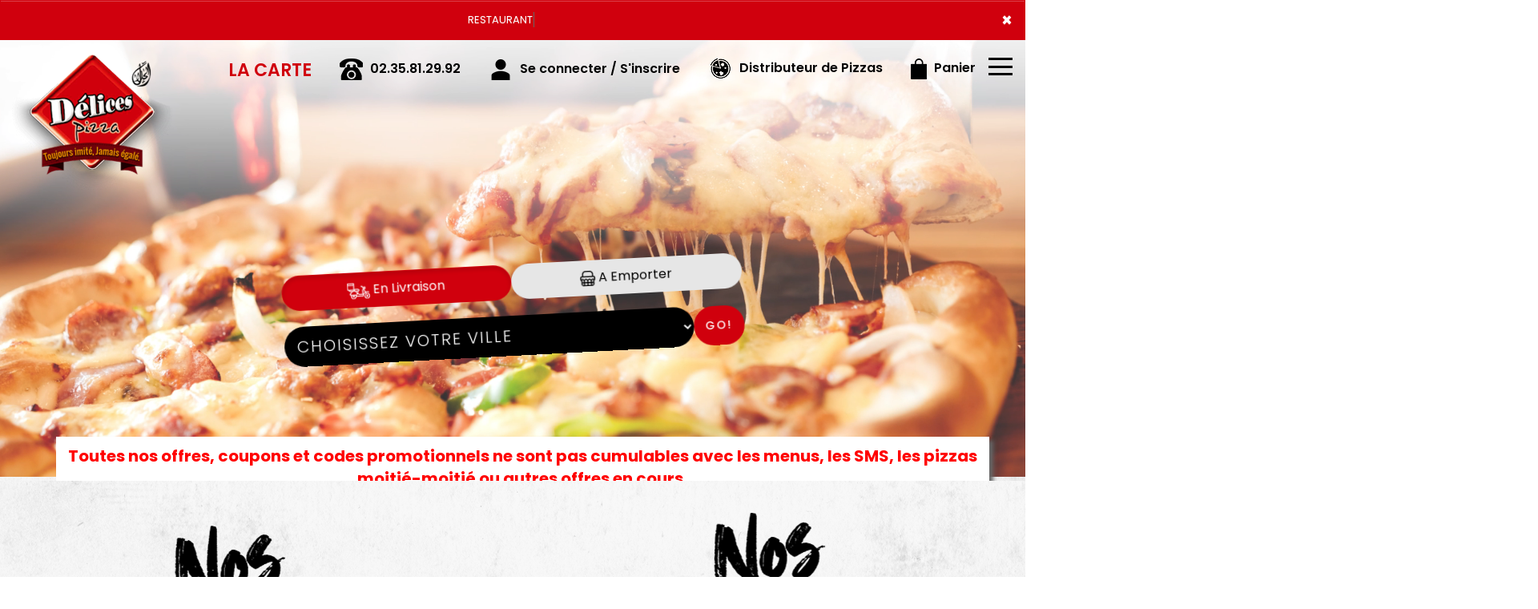

--- FILE ---
content_type: text/html
request_url: https://www.delices-pizza.fr/restaurant-livraison-pizza-la-londe-76500
body_size: 14660
content:
<!-- debut left --->

	  



<!-- end left --->


<!DOCTYPE html>
<html oncontextmenu="return false">
<head>

<meta name="google-site-verification" content="rmVL7D-rRGFvGaxOJS9IVUvtwBkTn14FYqonqD9qkjI" />

<meta name="msvalidate.01" content="7932708C9ECC1D83880FDE10882D867E" />
<meta http-equiv="Content-Type" content="text/html; charset=iso-8859-15">
<meta http-equiv="Content-Type" content="text/html; charset=iso-8859-1">

<meta name="title" content="Delices Pizza | Livraison pizza  &agrave; Livraison pizza la londe 76500. 

">
<meta name="description" content="
Delices Pizza Livraison  la londe 76500, commander pizza par T&eacute;l.: 02.35.81.29.92 | Livraison pizzas &agrave; Livraison  la londe 76500. Site web r&eacute;alis&eacute; par Des-click
	 ">

<meta name="keywords" content="
	 Livraison  la londe 76500, Delices Pizza Elbeuf, livraison pizza, livraison pizzas, commander une pizza, commander pizza, pizza livr&eacute;e, pizza &agrave; domicile, pizza a domicile, livraison de pizza &agrave; Livraison  la londe 76500, formule, menu, pizza, pizzeria, livraison, domicile, rapide, vente, emporter, pizzas,   
	 ">

<title>Delices Pizza | Livraison pizza  &agrave; Livraison pizza la londe 76500. 

</title><meta name="viewport" content="width=device-width, initial-scale=1">
<link rel="icon" href="img/favicon.ico" type="image/x-icon">

<link href="https://fonts.googleapis.com/css?family=Montserrat:400,700" rel="stylesheet">
<link href="https://fonts.googleapis.com/css?family=Great+Vibes" rel="stylesheet">



	<link rel="stylesheet" href="css/owl.carousel.css" />
	<link rel="stylesheet" href="css/owl.theme.default.min.css" />

	<link href="css/fontawesome-all.min.css" rel="stylesheet">
	<link href="css/bootstrap.min.css" rel="stylesheet">
	<link href="css/bootstrap-theme.min.css" rel="stylesheet">
	<link rel="stylesheet" href="css/style-res.css"/>

	<!-- AwesomeFonts -->
<link href="css/font-awesome.css" rel="stylesheet" type="text/css">

	<!-- PageAnimation -->
<link href="style-animation/animate.min.css" rel="stylesheet"/>
<link href="style-animation/style.css" rel="stylesheet"/> 
<link rel="stylesheet" href="css/imgslider.min.css" />
		
<script src="01_includes/01_files/functions.js"></script>
<script src="js/imgslider.min.js"></script>



	

</head>
<body> 
	<script type="text/javascript" src='popup/js/jQuery/jquery-1.8.3.min.js'></script>
    <script type="text/javascript" src='popup/js/bootstrap.min.js'></script>
<!-- headermodel4 -->
<!-- debut header -->
<link href="https://fonts.googleapis.com/css?family=Raleway:200,100,400" rel="stylesheet" type="text/css" />
<script type="text/javascript">
	var TxtRotate = function(el, toRotate, period) {
  this.toRotate = toRotate;
  this.el = el;
  this.loopNum = 0;
  this.period = parseInt(period, 10) || 2000;
  this.txt = '';
  this.tick();
  this.isDeleting = false;
};

TxtRotate.prototype.tick = function() {
  var i = this.loopNum % this.toRotate.length;
  var fullTxt = this.toRotate[i];

  if (this.isDeleting) {
    this.txt = fullTxt.substring(0, this.txt.length - 1);
  } else {
    this.txt = fullTxt.substring(0, this.txt.length + 1);
  }

  this.el.innerHTML = '<span class="wrap">'+this.txt+'</span>';

  var that = this;
  var delta = 150 - Math.random() * 100;

  if (this.isDeleting) { delta /= 2; }

  if (!this.isDeleting && this.txt === fullTxt) {
    delta = this.period;
    this.isDeleting = true;
  } else if (this.isDeleting && this.txt === '') {
    this.isDeleting = false;
    this.loopNum++;
    delta = 200;
  }

  setTimeout(function() {
    that.tick();
  }, delta);
};

window.onload = function() {
  var elements = document.getElementsByClassName('txt-rotate');
  for (var i=0; i<elements.length; i++) {
    var toRotate = elements[i].getAttribute('data-rotate');
    var period = elements[i].getAttribute('data-period');
    if (toRotate) {
      new TxtRotate(elements[i], JSON.parse(toRotate), period);
    }
  }
  // INJECT CSS
  var css = document.createElement("style");
  css.type = "text/css";
  css.innerHTML = ".txt-rotate > .wrap { border-right: 0.08em solid #666 }";
  document.body.appendChild(css);
};
</script>
	<div class="alert">
	  <span class="closebtn" onclick="this.parentElement.style.display='none'; ">&times;</span>

	  <span
     class="txt-rotate"
     data-period="3000"
     data-rotate='[ "RESTAURANT OUVERT", "Vous pouvez commander votre repas maintenant" ]'></span>
  <span style=" position: absolute;  right: 80px;">


	</div>
<!-- end debut header -->


<div class="main-container">
  <div class="hero-section"> 
    <!--		<div id="overlay-hero" onclick="off()"></div>-->
	<!-- a supprimer -->
    <nav class="navbar navbar-default">
      <div class="container mar-t-30"> 
        <!-- Brand and toggle get grouped for better mobile display -->
        <div class="brand-left">
          <ul class="nav navbar-nav navbar-center">
            <li><a class="navbar-brand" href="index.php" title="livraison pizzas &agrave;  la londe 76500" alt="livraison pizzas &agrave;  la londe 76500" ><img src="img/logo.png" title="Pizza Italienne En Livraison &agrave;  la londe 76500" alt="Pizza Italienne En Livraison &agrave;  la londe 76500"></a></li>
          </ul>
        </div>

<!-- type commande -->
<!-- end type commande -->

        <div class="navbar-header">
          <button type="button" class="navbar-toggle collapsed" data-toggle="collapse" data-target="#bs-example-navbar-collapse-1" aria-expanded="false"> <span class="sr-only">Toggle navigation</span> <span class="icon-bar"></span> <span class="icon-bar"></span> <span class="icon-bar"></span> </button>
        </div>
        <!-- Collect the nav links, forms, and other content for toggling -->
        <div class="collapse navbar-collapse" id="bs-example-navbar-collapse-1">
          <ul class="right nav navbar-nav  navbar-right">
            <li data-link="Store">
			<!-- debut la carte -->
											 
	 	<li data-link="Store"><a href="pizzas_tomate-la-londe-76500" class="la-nav" title="Variez les plaisirs avec nos pizzas &agrave;  la londe 76500" alt="Variez les plaisirs avec nos pizzas &agrave;  la londe 76500" >
			  <div class="wow fadeInDown animated" data-wow-duration="1.5s" data-wow-delay="1s" style="visibility: visible; animation-duration: 1s; animation-delay: 0s; animation-name: fadeInDown;">
				   LA CARTE
				 </div> 
		  </a> </li>
											 
											 <!-- fin la carte -->
			  </li>
			
            <li data-link="Store"><a href="#">
              <div class="wow fadeInDown animated" data-wow-duration="1.5s" data-wow-delay="1s" style="visibility: visible; animation-duration: 1s; animation-delay: 0s; animation-name: fadeInDown;"> <img src="img/icon-tel.png" alt=""> <tel>02.35.81.29.92</tel> </div>
              </a> </li>
			  <!-- debut se connecter -->
	   
	   	      
	  <li data-link="Store" ><a href="votre-compte.php">
			  
		<div class="wow fadeInDown animated" data-wow-duration="2s" data-wow-delay="0s" style="visibility: visible; animation-duration: 2s; animation-delay: 0s; animation-name: fadeInDown;">
			  <img src="img/icon-user.png"> Se connecter / S'inscrire
			</div>
			</a> </li>	

  
	   <!-- fin se connecter -->

			  <li data-link="Store"><a href="distributeur_de_pizza.php">
              <div class="wow fadeInDown animated" data-wow-duration="2.5s" data-wow-delay="0s" style="visibility: visible; animation-duration: 2.5s; animation-delay: 0s; animation-name: fadeInDown;"> <img src="img/icon-pizza.png" alt=""> Distributeur de Pizzas  </div>
              </a> </li>
			 
            <li data-link="Store"><a href="coordonnees.php">
              <div class="wow fadeInDown animated" data-wow-duration="2.5s" data-wow-delay="0s" style="visibility: visible; animation-duration: 2.5s; animation-delay: 0s; animation-name: fadeInDown;"> <img src="img/icon-cart.png" alt=""> Panier </div>
              </a> </li>
			 
            <li>
              <div id="mySidenav" class="sidenav">
                <div id="overlay"></div>
                <a href="javascript:void(0)" class="closebtn" onclick="closeNav()">&times;</a> 
                <a href="a-emporter.php" title="pizza &Agrave; emporter &agrave;  la londe 76500" alt="pizza &Agrave; emporter &agrave;  la londe 76500" >&Agrave; Emporter</a>
                <a href="allergene.php" title="Commander pizza en ligne 7jr/7 &agrave;  la londe 76500" alt="Commander pizza en ligne 7jr/7 &agrave;  la londe 76500" >Allerg&egrave;nes</a>  
                <a href="charte-qualite.php" title="commander pizzas &agrave;  la londe 76500" alt="commander pizzas &agrave;  la londe 76500" >Charte Qualit&eacute;</a>
                <a href="cgv.php" title="livraison pizzas &agrave;  la londe 76500" alt="livraison pizzas &agrave;  la londe 76500" >C.G.V</a>       
                <a href="contact.php" title="commander pizzas &agrave;  la londe 76500" alt="commander pizzas &agrave;  la londe 76500" >Contact</a>
                <a href="mentions-legales.php" title="livraison pizza &agrave;  la londe 76500" alt="livraison pizza &agrave;  la londe 76500" >Mentions L&eacute;gales</a>
                <a href="mobile.php" title="commander pizza par T&eacute;l &agrave;  la londe 76500" alt="commander pizza par T&eacute;l &agrave;  la londe 76500" >Mobile</a> 
                <a href="fidelites.php">Programme De Fid&eacute;lit&eacute;</a>
                 <a href="protection-des-donnees.php">Protection des donn&eacute;es</a>
                <a href="votre-appreciation.php">Vos Avis</a>
                <a href="zones-de-livraison.php" title="livraison pizzas &agrave;  la londe 76500" alt="livraison pizzas &agrave;  la londe 76500" >Zones de Livraison</a>
                   </div>
              <a href="#" class="menu-btn" onclick="openNav()"></a> </li>
          </ul>
        </div>
        <!-- /.navbar-collapse --> 
      </div>
      <!-- /.container-fluid --> 
    </nav>
<!-- fin header --><!-- end fin header -->

<!-- end headermodel4 -->	
<!-- page index -->



 <div id="overlay-hero-2" style=""></div> 


<!-- formulaire type commande -->

<script type="text/javascript">
  
function active_livraison() {

    var formliv = document.getElementById("formliv");
    var formemport = document.getElementById("formemport");
      formemport.style.display = "none";
      formliv.style.display = "";

}

function active_emporter() {

    var formliv = document.getElementById("formliv");
    var formemport = document.getElementById("formemport");
      
      formliv.style.display = "none";
      formemport.style.display = "";

}
function getformulaire() {
   
/***en livraison****/
if((document.livraison_form1.livraison_mode.value=="Type de commande: En Livraison") && (document.livraison_form1.choix_ville.value=="0"))
{
 alert("Veuillez choisir votre ville de livraison SVP");
 return false;
 }
 else {
 
 document.livraison_form1.submit();
  return true;
 }
}
 

 function getformulaire1() {

 document.livraison_form2.submit();
  return true;

}
    
</script>


  
<div class="form-box">
  <div class="row">


 <div id="formliv">  

  

                   <div class="col-md-6 col-md-offset-3">
              <div class="hd-btn-main">
                  <div id="myDIV">


 <a href="#"  onclick="active_livraison();"   class="btn active"><img src="img/icon-livraison.png" title="livraison pizza &agrave;  la londe 76500" alt="livraison pizza &agrave;  la londe 76500"> En Livraison</a>
                  <a href="#" onclick="active_emporter();"  class="btn" ><img src="img/icon-emporter.png" title="commander pizza &agrave;  la londe 76500" alt="commander pizza &agrave;  la londe 76500"> A Emporter</a>
                   </div>
      </div>
  </div>


<form name="livraison_form1" method="post" action="pizzas_tomate.php">  

   <input type="hidden" name="livraison_mode" value="Type de commande: En Livraison">
      
                   <div class="col-md-6 col-md-offset-3">
              <div class="input-group"  style="margin:0px !important">
                  <select class="form-control" name="choix_ville" style="width:710px; ">
                   <option value="0">Choisissez votre ville</option>
    
   <option value="62"  
    >Bedanne 76410</option>
      
    
   <option value="25"  
    >Caudebec-les-Elbeuf 76320</option>
      
    
   <option value="28"  
    >Cleon 76410</option>
      
    
   <option value="31"  
    >Criquebeuf 27340</option>
      
    
   <option value="24"  
    >Elbeuf 76500</option>
      
    
   <option value="34"  
    >Freneuse 76410</option>
      
    
   <option value="32"  
    >La Londe 76500</option>
      
    
   <option value="35"  
    >La Saussaye 27370</option>
      
    
   <option value="64"  
    >la Vallee a Pont-de-l Arche 27340</option>
      
    
   <option value="40"  
    >Le Bosc-Roger-en-Roumois 27670</option>
      
    
   <option value="33"  
    >Le Buquet 76500</option>
      
    
   <option value="37"  
    >Le Thuit-Anger 27370</option>
      
    
   <option value="38"  
    >Le Thuit-Signol 27370</option>
      
    
   <option value="61"  
    >Les Essarts 76530</option>
      
    
   <option value="30"  
    >Martot 27340</option>
      
    
   <option value="29"  
    >Orival 76500</option>
      
    
   <option value="27"  
    >Saint-Aubin-les-Elbeuf 76410</option>
      
    
   <option value="59"  
    >Saint-Cyr-la-Campagne 27370</option>
      
    
   <option value="58"  
    >Saint-Didier-des-Bois 27370</option>
      
    
   <option value="39"  
    >Saint-Ouen-du-Tilleul 27670</option>
      
    
   <option value="36"  
    >Saint-Pierre-des-Fleurs 27370</option>
      
    
   <option value="26"  
    >Saint-Pierre-les-Elbeuf 76320</option>
      
    
   <option value="60"  
    >Sotteville-sous-le-Val 76410</option>
      
    
   <option value="57"  
    >Tourville-la-Riviere 76410</option>
      
                   </select>
                  <span class="input-group-btn">
                    <div class="BtnShadow btnEffects">

                  <button class="btn btn-default" type="button" onClick="return getformulaire()">Go!</button>
                  </div>
                  </span>
                </div><!-- /input-group -->
            </div>
</form>
</div>



 <div id="formemport"    style="display: none;" >

  
         <div class="col-md-6 col-md-offset-3">
    <div class="hd-btn-main">
    <div id="myDIV">
      <a href="#"  onclick="active_livraison();"  class="btn" ><img src="img/icon-livraison.png" title="commander pizza en ligne &agrave;  la londe 76500" alt="commander pizza en ligne &agrave;  la londe 76500"> En Livraison</a>
             <a href="#" onclick="active_emporter();"  class="btn active"  ><img src="img/icon-emporter.png" title="commander pizza en ligne &agrave;  la londe 76500" alt="commander pizza en ligne &agrave;  la londe 76500"> A Emporter</a>
              </div>
     </div>
  </div>

 <form name="livraison_form2" method="post" action="pizzas_tomate.php">  
      <input type="hidden" name="livraison_mode" value="Type de commande: A Emporter">
               <div class="col-md-6 col-md-offset-3">
          <div class="input-group" style="margin:0px !important">
  
   <input name="adresseresto"  class="form-control" type="text" readonly value="Delices Pizza Elbeuf: 46 Rue du Neubourg 76500 Elbeuf" style="width:710px; height: 50px; margin-left: 0px;" >
    
            <span class="input-group-btn">
               <div class="BtnShadow btnEffects">
              <button class="btn btn-default" type="button" onClick="return getformulaire1()">Go!</button>
               </div>
             </span>
          </div>
        </div>
   </form>

  </div>
      </div>
    </div>


<!-- end formulaire type commande -->


    <div class="hd-icons">
      
       <p style=" color: #f00;font-size: 20px;"><b>Toutes nos offres, coupons et codes promotionnels ne sont pas cumulables avec les menus, les SMS, les pizzas moiti&eacute;-moiti&eacute; ou autres offres en cours.</b></p><br>
      
      <!--<div class="col-lg-3 col-md-3">
        <div class="wow fadeInUp animated" data-wow-duration="1s" data-wow-delay="3.5s" style="visibility: visible; animation-duration: 2s; animation-delay: 3.2s; animation-name: fadeInUp;"> <a href="charte-qualite.php"><img src="img/hd-icon2.png" title="Fra&icirc;cheur et garantie nos pizzas &agrave;  la londe 76500" alt="Fra&icirc;cheur et garantie nos pizzas &agrave;  la londe 76500"></a> Fra&icirc;cheur garantie</div>
      </div>
      <div class="col-lg-3 col-md-3">
        <div class="wow fadeInUp animated" data-wow-duration="1s" data-wow-delay="4s" style="visibility: visible; animation-duration: 3s; animation-delay: 3.4s; animation-name: fadeInUp;"> <a href="pizzas_tomate-la-londe-76500"><img src="img/hd-icon3.png" title="commander Click and Collect vos pizzas" alt="Fra&icirc;cheur et garantie nos pizzas &agrave;  la londe 76500"></a> Click and Collect </div>
      </div>
    
      <div class="col-lg-3 col-md-3">
        <div class="wow fadeInUp animated" data-wow-duration="1s" data-wow-delay="4s" style="visibility: visible; animation-duration: 3s; animation-delay: 3.4s; animation-name: fadeInUp;"> <a href="zones-de-livraison.php"><img src="img/hd-icon4.png" title="livraison pizzas &agrave;  la londe 76500" alt="livraison pizzas &agrave;  la londe 76500"></a> Livraison Rapide</div>
      </div>-->
    </div>
    
    <div class="row demo-2">
    <video src="img/video.mp4" loop autoplay muted></video> 

</div>
    
        
    <!--
    <main class="main-content slider-content">
      <section class="slideshow">
        <div class="slideshow-inner">
          <div class="slides">
          <div class="slide is-active ">
            <div class="slide-content">
            <div class="caption">
              <div class="title">Slide title 1</div>
              <div class="text">
              <p>Slide description 1</p>
              </div> 
              <a href="#" class="btn">
              <span class="btn-inner">Learn More</span>
              </a>
            </div>
            </div>
            <div class="image-container"> 
            <img src="img/add1.png" alt="" class="image" />
            </div>
          </div>
          <div class="slide">
            <div class="slide-content">
            <div class="caption">
              <div class="title">Slide title 2</div>
              <div class="text">
              <p>Slide description 2</p>
              </div> 
              <a href="#" class="btn">
              <span class="btn-inner">Learn More</span>
              </a>
            </div>
            </div>
            <div class="image-container">
            <img src="img/add2.png" alt="" class="image" />
            </div>
          </div>
          <div class="slide">
            <div class="slide-content">
            <div class="caption">
              <div class="title">Slide title 3</div>
              <div class="text">
              <p>Slide description 3</p>
              </div> 
              <a href="#" class="btn">
              <span class="btn-inner">Learn More</span>
              </a>
            </div>
            </div>
            <div class="image-container">
            <img src="img/add3.png" alt="" class="image" />
            </div>
          </div>
          <div class="slide">
            <div class="slide-content">
            <div class="caption">
              <div class="title">Slide title 4</div>
              <div class="text">
              <p>Slide description 4</p>
              </div> 
              <a href="#" class="btn">
              <span class="btn-inner">Learn More</span>
              </a>
            </div>
            </div>
            <div class="image-container"> 
            <img src="img/add4.png" alt="" class="image" />
            </div>
          </div>
          </div>
          <div class="pagination">
          <div class="item is-active"> 
            <span class="icon">1</span>
          </div>
          <div class="item">
            <span class="icon">2</span>
          </div>
          <div class="item">
            <span class="icon">3</span>
          </div>
          <div class="item">
            <span class="icon">4</span>
          </div>
          </div>
          <div class="arrows">
          <div class="arrow prev">
            <span class="svg svg-arrow-left">
            <svg version="1.1" id="svg4-Layer_1" xmlns="http://www.w3.org/2000/svg" xmlns:xlink="http://www.w3.org/1999/xlink" x="0px" y="0px" width="14px" height="26px" viewBox="0 0 14 26" enable-background="new 0 0 14 26" xml:space="preserve"> <path d="M13,26c-0.256,0-0.512-0.098-0.707-0.293l-12-12c-0.391-0.391-0.391-1.023,0-1.414l12-12c0.391-0.391,1.023-0.391,1.414,0s0.391,1.023,0,1.414L2.414,13l11.293,11.293c0.391,0.391,0.391,1.023,0,1.414C13.512,25.902,13.256,26,13,26z"/> </svg>
            <span class="alt sr-only"></span>
            </span>
          </div>
          <div class="arrow next">
            <span class="svg svg-arrow-right">
            <svg version="1.1" id="svg5-Layer_1" xmlns="http://www.w3.org/2000/svg" xmlns:xlink="http://www.w3.org/1999/xlink" x="0px" y="0px" width="14px" height="26px" viewBox="0 0 14 26" enable-background="new 0 0 14 26" xml:space="preserve"> <path d="M1,0c0.256,0,0.512,0.098,0.707,0.293l12,12c0.391,0.391,0.391,1.023,0,1.414l-12,12c-0.391,0.391-1.023,0.391-1.414,0s-0.391-1.023,0-1.414L11.586,13L0.293,1.707c-0.391-0.391-0.391-1.023,0-1.414C0.488,0.098,0.744,0,1,0z"/> </svg>
            <span class="alt sr-only"></span>
            </span>
          </div>
          </div>
        </div> 
        </section>
    </main>
--> 
    
  </div>
  
  <div class="sectionOne">
  <div class="col-md-6 col-sm-12">
    <img src="img/title-texmex.png" class="img-responsive center-block" title="Commander tex mex &agrave;  la londe 76500"  alt="Commander tex mex &agrave;  la londe 76500"/>
    <img src="img/texmex-shot.png" class="img-responsive center-block" title="livraison tex mex &agrave;  la londe 76500" alt="livraison tex mex &agrave;  la londe 76500"/>
    
<div class="CtaBtn"><a href="pizzas_tomate-la-londe-76500" title="Gourmands et Authentiques nos pizzas &agrave;  la londe 76500" alt="Gourmands et Authentiques nos pizzas &agrave;  la londe 76500" ><div class="CtaBtn"><a href="pizzas_tomate-la-londe-76500" title="Livraison &agrave; domicile et au bureau des pizzas &agrave;  la londe 76500" alt="Livraison &agrave; domicile et au bureau des pizzas &agrave;  la londe 76500" >D&eacute;couvrez</a></div></a></div>
    
  
    </div>
  
  <div class="col-md-6 col-sm-12">
    <img src="img/title-salade.png" class="img-responsive center-block" title="livraison salade &agrave;  la londe 76500" alt="livraison salade &agrave;  la londe 76500"/>
    <img src="img/salade-bowl.png" class="img-responsive center-block prodMrg" title="commander salade &agrave;  la londe 76500" alt="commander salade &agrave;  la londe 76500"/>
    <div class="CtaBtn"><a href="salades-la-londe-76500" title="livraison salades &agrave;  la londe 76500" alt="livraison salades &agrave;  la londe 76500" ><div class="CtaBtn"><a href="salades-la-londe-76500" title="Livraison salades &agrave;  la londe 76500" alt="Livraison salades &agrave;  la londe 76500" >D&eacute;couvrez</a></div></a></div>
  
    </div>
    <div class="clearfix"></div>
  </div>    
  <!--<div class="sectionTwo">
  <div class="row mrgZero myflex">
    <div class="col-md-6 col-sm-12 mrgZero">
      <div class="customBeforeAfter">
        <div class="slider responsive">
          <div class="left image">
            <img src="img/before.png" />
          </div>
  
          <div class="right image">
            <img src="img/after.png" />
          </div>
        </div>
      </div>
      </div>
    
    <div class="col-md-6 col-sm-12 mrgZero">
     <h1>Nouveau &agrave; Elbeuf: D&eacute;lices Pizza Automatique</h1>
      <p>Disponible 7j/7 24h /24 pour mieux vous servir vous pouvez commander vos pizzas chaudes ainsi que vos boissons et desserts plus de 20 recettes sont dispositions.
   N'h&eacute;siter pas &agrave; vous rendre a notre adresse 74 Rue des Martyrs, 76500 Elbeuf</p>
    
      </div>
  </div>-->
  
  <div class="sectionTwo">
  <div class="col-md-6 col-sm-12 mrgZero">
    <a href="pizzas_tomate-la-londe-76500" title="Pizza Gourmande en livraison &agrave;  la londe 76500" alt="Pizza Gourmande en livraison &agrave;  la londe 76500" ><div class="item">
    <img src="img/pizza-lrg.png" class="img-responsive pull-left" title="livraison pizzas &agrave;  la londe 76500" alt="livraison pizzas &agrave;  la londe 76500"/>
    </div></a>
    </div>
  
  <div class="col-md-6 col-sm-12 mrgZero">
  <h1 style="margin-top:5%; margin-right:15%">Des recettes uniques &amp; Un savoir faire traditionnel </h1> 
    <p style="margin-right:25%">Depuis toutes ces ann&eacute;es, notre fabrication artisanale cherche &agrave; vous surprendre par sa diversit&eacute; et son originalit&eacute;. Des pizzas pour petits ou grands, simples ou gourmandes, sal&eacute;es ou sucr&eacute;es, tout le monde trouvera son bonheur. Commandez et en un clic vous pourrez d&eacute;guster !
</p>
    
    </div> 
    <div class="clearfix"></div> 
  </div> 
    <div class="sectionTwo">
      <div class="row mrgZero myflex">
        <img src="img/Ad01.jpg"  alt=""/>
      </div>
  </div>
<div class="sectionThree">
  <div class="container">
  <div class="col-md-6 col-sm-12 mrgZero">
 <!--
  <h1 style="font-size: 31px;">Nouveau &agrave; Elbeuf: D&eacute;lices Pizza Automatique</h1>
    <p>Disponible 7j/7 24h /24 pour mieux vous servir vous pouvez commander vos pizzas chaudes ainsi que vos boissons et desserts plus de 20 recettes sont dispositions.
 N'h&eacute;siter pas &agrave; vous rendre a notre adresse 74 Rue des Martyrs, 76500 Elbeuf</p>
    --> 
    <div class="textWrap">
    <h1 style="font-size: 30px;">Avec Notre Programme Note Me</h1>
<p style="color:#000;">Apr&egrave;s chaque commande nos clients peuvent donner leur avis</p>
  <div class="clearfix"></div>
  <div class="stars"><img src="img/star-2.png" alt="icon"><img src="img/star-2.png" alt="icon"><img src="img/star-2.png" alt="icon"><img src="img/star-2.png" alt="icon"><img src="img/star-2.png" alt="icon"></div>
  <div class="CtaBtn"><a href="votre-appreciation.php">Plus de d&eacute;tails</a></div>
  </div>
    </div> 
  
  <div class="col-md-6 col-sm-12 mrgZero sectThreeVideo">
    <video src="img/video-3.mp4" loop="" autoplay="" muted="" controls></video>
    </div>
   </div>
   </div>
  
  
  <div class="sectionFour">
  <div class="col-md-6 col-sm-12">
  <a href="pizzas_tomate-la-londe-76500" title="livraison pizza tomate &agrave;  la londe 76500" alt="livraison pizza tomate &agrave;  la londe 76500" ><img src="img/pizza-presentation.png" class="img-responsive center-block" title="commander pizzas &agrave;  la londe 76500" alt="commander pizzas &agrave;  la londe 76500"/></a>

    
    </div>
  
  <div class="col-md-6 col-sm-12">
  <div class="textWrap">
    <img src="img/title-praise.png" class="img-responsive center-block" title="livraison pizzas &agrave;  la londe 76500" alt="livraison pizzas &agrave;  la londe 76500"/>
    
    <p>Vous disposez d&apos;un large choix parmi une grande vari&eacute;t&eacute; de garnitures. Des sp&eacute;cialit&eacute;s &agrave; base de produits frais et raffin&eacute;s. Quelles que soient vos envies, nous vous assurons un moment de pur plaisir gustatif. 
</p></div>
  
    </div>
   
  <div class="clearfix"></div>
  
  
  
    
    
  </div>
  <div class="sectionFour">
  <div class="col-md-6 col-sm-12">
  <div class="textWrap">
    <img src="img/title-sammos.png" class="img-responsive center-block" title="Venez dégustez nos pizzas &agrave;  la londe 76500" alt="Venez dégustez nos pizzas &agrave;  la londe 76500"/>
    
    <p>Une &eacute;quipe de professionnels  exp&eacute;riment&eacute;s vous attend pour vous servir une cuisine de qualit&eacute; pr&eacute;par&eacute;e &agrave; la minute. Notre personnel met tout en &oelig;uvre chaque jour pour  vous satisfaire. Nous r&eacute;alisons en nos locaux chaque &eacute;tapes de votre repas. Pour gagner du temps n&apos;h&eacute;sitez pas commander &agrave; emporter ou en livraison.

</p></div>
  
    </div>
  
    <div class="col-md-6 col-sm-12">
  <a href="pizzas_tomate-la-londe-76500" title="commander pizzas &agrave;  la londe 76500" alt="commander pizzas &agrave;  la londe 76500" ><img src="img/pizza-full-view.png" class="img-responsive center-block" title="livraison pizzas &agrave;  la londe 76500" alt="livraison pizzas &agrave;  la londe 76500"/>
</a>
    
    </div>
    <div class="clearfix"></div>
  </div>
  
</div>

<div class="ftMainBg">
  <div class="footer">
    <div class="row">
      
      <div class="col-md-4 col-xs-12">
        <div class="ft-icon"> <img src="img/f-icon-1.png" alt="icon"> </div>
        <h4>NEWSLETTER</h4>
        <p>Inscrivez-vous &agrave; notre newsletter !</p>
        <newsletter>
              <form  class="form-inline" name="form2" method="post" action="/index.php">
                <div class="form-group">
                <label for="inputPassword2" class="sr-only"></label>
                <input type="text" class="form-control" name="email_new"  placeholder="Votre adresse e-mail">
                 <!--<input type="text" placeholder="Mobile" name="mobile_new" >-->
                </div>
                <button  type="submit" value="OK" onclick="return control_emailing();" class="btn btn-default">VALIDER</button>
              </form>
    </newsletter>
      </div>
      
    <div class="col-md-4 col-xs-12">
         <div class="ftLogo"><a href="index-la-londe-76500" title="livraison pizzas &agrave;  la londe 76500" alt="livraison pizzas &agrave;  la londe 76500" ><img src="img/ft-footer.png" title="commander pizza &agrave;  la londe 76500" alt="commander pizza &agrave;  la londe 76500" class="img-responsive center-block"></a></div>
        </div>
    
    <div class="col-md-4 col-xs-12">
        <div class="ft-icon"> <img src="img/f-icon-2.png" alt="icon"> </div>
        <h4>APPLICATION</h4>
        <p>T&eacute;l&eacute;chargez d&egrave;s maintenant notre application</p>
        <a href="https://apps.apple.com/us/app/d%C3%83%C2%A9lices-pizza/id1586308868" target="_blank"><img src="img/icon-appstore.png"></a>
        <a href="https://play.google.com/store/apps/details?id=com.desclick.delicespizza" target="_blank"> <img src="img/icon-playstore.png"></a> </div>
      <div class="clearfix"></div>
      <div class="footer-main">
        <div class="col-md-4 col-xs-12">
    
          <div class="mar-pad">
          <div class="ft-icon"> <img src="img/location-icon.png" alt="icon"> </div>
                  <h4>ADRESSES:</h4>
            <p>
              <adress><strong> D&eacute;lices Pizza Elbeuf:</strong> <br> 46 Rue du Neubourg 76500 Elbeuf </adress> 
            </p>
                </div>
        </div>
        
        <div class="col-md-4 col-xs-12"style=" margin-top: 33px;">
       <div class="ft-icon"> <img src="img/thumb.png" alt="icon"> </div>
        <h4 class="mar-t">SUIVEZ-NOUS</h4>
        <p>Ne ratez rien de l'actualit&eacute;  
</p>

                <div class="icon-box block"> 
        <p><strong> D&eacute;lices Pizza Elbeuf:</strong>
    <i class="hovicon effect-8"><a href="https://www.facebook.com/delicespizz.elbeuf/"target="blanc"><img src="img/facebook.png"  width="40" height="40"></a> </i> 
    <i class="hovicon effect-8"><a href="https://www.youtube.com/channel/UCXSUzas7MxrFdYYGlmfDTjw?view_as=subscriber"target="blanc"><img src="img/youtube.png"  width="41" height="41"></a> </i> 
    <i class="hovicon effect-8"><a href="https://twitter.com/delicespizz"target="blanc"><img src="img/twitter.png"  width="40" height="40"></a> </i> 
    <i class="hovicon effect-8"><a href="https://www.instagram.com/delices_pizza/"target="blanc"><img src="img/instagram.png"  width="41" height="41"></a> </i>
    <i class="hovicon effect-8"><a href="https://www.snapchat.com/add/delices_pizza"target="blanc"><img src="img/snap.png"  width="41" height="41"></a> </i> <br></p> 
    
    
        </div>
      </div>
    <div class="col-md-4 col-xs-12">
        <div class="ft-icon"> <img src="img/clock-icon.png" alt="icon"> </div>
      <h4>HORAIRES</h4>
            <p> <strong> D&eacute;lices Pizza Elbeuf:</strong>  <br>Ouvert 7/7: De 11h00 &agrave; 14h00 et de 18h00 &agrave; 22h30<br>
Samedi et dimanche jusqu'&agrave; 23h00<br>
Vendredi de 11h00 &agrave; 13h30 et de 18h00 jusqu'&agrave; 23h00<br>
Ferm&eacute; dimanche midi.</p>
</p>        </div>
      </div>
    </div>
  </div>
</div>
   <div class="clearfix"></div>
    <!-- end page index -->    
<script src="https://code.jquery.com/jquery-3.6.0.min.js" integrity="sha256-/xUj+3OJU5yExlq6GSYGSHk7tPXikynS7ogEvDej/m4=" crossorigin="anonymous"></script>
<script src="js/imgslider.min.js"></script>
<script type="text/javascript" src="js/main.js"></script> 
<script>
    $( document ).ready(function() { // 6,32 5,38 2,34
        $("#test-circle").circliful({
            animation: 1,
            animationStep: 5,
            foregroundBorderWidth:50,
            backgroundBorderWidth:50,
      //you can calculat it in these figures 20,35,50,65,85,99
            percent: 35,
            textSize: 28,
            textStyle: 'font-size: 12px;',
            textColor: '#666',
        });
      
    });
</script> 
<script type="text/javascript">
function control_emailing() {

 
  
    if(document.forms.form2.email_new.value=="") {
  alert("Veuillez saisir votre email.");
  document.forms.form2.email_new.focus();
  return false;
    }
    if(!document.forms.form2.email_new.value.match("^.+@.+\..+$")) {
  alert("Veuillez saisir votre email valide.");
  document.forms.form2.email_new.focus();
  return false;
    }
  
   if(document.forms.form2.mobile_new.value=="") {
  alert("Veuillez saisir votre num\351ro de t\351l\351phone.");
  document.forms.form2.mobile_new.focus();
  return false;
    }
  if(isNaN(document.forms.form2.mobile_new.value)) {
  alert("Veuillez saisir votre num\351ro de t\351l\351phone correct.");
  document.forms.form2.mobile_new.focus();
  return false;
   }
else 
{
  document.form2.submit();
  return true;

}

}

function comd_ligne() {
  
  var comdfooter = document.getElementById("comdfooter");

            if (comdfooter.style.display == "") {
        
              comdfooter.style.display = "none";
            } 
      else {
                comdfooter.style.display = "";
            }
}


</script>
<div class="clearfix"></div>
				<div class="row greyBg">
					<p>&copy; 2021 - <a href="index.php"><rs>Delices Pizza Elbeuf</rs></a> - Cr&eacute;ation site web par <a href="https://www.des-click.com/" target="_blank">Des-click</a>  -  <a href="#comdfooter" onclick="comd_ligne();" title="Commander en ligne pizzas &agrave;  la londe 76500" alt="Commander en ligne pizzas &agrave;  la londe 76500" >Commander en ligne</a> </p>
        		</div>
		 </div>
    </div>
       


<div class="footertinyLinks" id="comdfooter" style="display:none;">
<center> 
               <a href="livraison-pizza-bedanne-76410" style="text-decoration:none;font-size: 10px; font-family: Verdana; font-weight: normal;" title="commander Pizza &agrave; Bedanne 76410" alt="commander Pizza &agrave; Bedanne 76410" >commander Pizza &agrave; Bedanne 76410 |</a>
                   <a href="livraison-pizza-caudebec-les-elbeuf-76320" style="text-decoration:none;font-size: 10px; font-family: Verdana; font-weight: normal;" title="commander Pizza &agrave; Caudebec-les-Elbeuf 76320" alt="commander Pizza &agrave; Caudebec-les-Elbeuf 76320" >commander Pizza &agrave; Caudebec-les-Elbeuf 76320 |</a>
                   <a href="livraison-pizza-elbeuf-76500" style="text-decoration:none;font-size: 10px; font-family: Verdana; font-weight: normal;" title="commander Pizza &agrave; Elbeuf 76500" alt="commander Pizza &agrave; Elbeuf 76500" >commander Pizza &agrave; Elbeuf 76500 |</a>
                   <a href="livraison-pizza-freneuse-76410" style="text-decoration:none;font-size: 10px; font-family: Verdana; font-weight: normal;" title="commander Pizza &agrave; Freneuse 76410" alt="commander Pizza &agrave; Freneuse 76410" >commander Pizza &agrave; Freneuse 76410 |</a>
                   <a href="livraison-pizza-la-londe-76500" style="text-decoration:none;font-size: 10px; font-family: Verdana; font-weight: normal;" title="commander Pizza &agrave; La Londe 76500" alt="commander Pizza &agrave; La Londe 76500" >commander Pizza &agrave; La Londe 76500 |</a>
                   <a href="livraison-pizza-la-saussaye-27370" style="text-decoration:none;font-size: 10px; font-family: Verdana; font-weight: normal;" title="commander Pizza &agrave; La Saussaye 27370" alt="commander Pizza &agrave; La Saussaye 27370" >commander Pizza &agrave; La Saussaye 27370 |</a>
                   <a href="livraison-pizza-le-bosc-roger-en-roumois-27670" style="text-decoration:none;font-size: 10px; font-family: Verdana; font-weight: normal;" title="commander Pizza &agrave; Le Bosc-Roger-en-Roumois 27670" alt="commander Pizza &agrave; Le Bosc-Roger-en-Roumois 27670" >commander Pizza &agrave; Le Bosc-Roger-en-Roumois 27670 |</a>
                   <a href="livraison-pizza-le-buquet-76500" style="text-decoration:none;font-size: 10px; font-family: Verdana; font-weight: normal;" title="commander Pizza &agrave; Le Buquet 76500" alt="commander Pizza &agrave; Le Buquet 76500" >commander Pizza &agrave; Le Buquet 76500 |</a>
                   <a href="livraison-pizza-le-thuit-anger-27370" style="text-decoration:none;font-size: 10px; font-family: Verdana; font-weight: normal;" title="commander Pizza &agrave; Le Thuit-Anger 27370" alt="commander Pizza &agrave; Le Thuit-Anger 27370" >commander Pizza &agrave; Le Thuit-Anger 27370 |</a>
                   <a href="livraison-pizza-le-thuit-signol-27370" style="text-decoration:none;font-size: 10px; font-family: Verdana; font-weight: normal;" title="commander Pizza &agrave; Le Thuit-Signol 27370" alt="commander Pizza &agrave; Le Thuit-Signol 27370" >commander Pizza &agrave; Le Thuit-Signol 27370 |</a>
                   <a href="livraison-pizza-les-essarts-76530" style="text-decoration:none;font-size: 10px; font-family: Verdana; font-weight: normal;" title="commander Pizza &agrave; Les Essarts 76530" alt="commander Pizza &agrave; Les Essarts 76530" >commander Pizza &agrave; Les Essarts 76530 |</a>
                   <a href="livraison-pizza-martot-27340" style="text-decoration:none;font-size: 10px; font-family: Verdana; font-weight: normal;" title="commander Pizza &agrave; Martot 27340" alt="commander Pizza &agrave; Martot 27340" >commander Pizza &agrave; Martot 27340 |</a>
                   <a href="livraison-pizza-orival-76500" style="text-decoration:none;font-size: 10px; font-family: Verdana; font-weight: normal;" title="commander Pizza &agrave; Orival 76500" alt="commander Pizza &agrave; Orival 76500" >commander Pizza &agrave; Orival 76500 |</a>
                   <a href="livraison-pizza-saint-aubin-les-elbeuf-76410" style="text-decoration:none;font-size: 10px; font-family: Verdana; font-weight: normal;" title="commander Pizza &agrave; Saint-Aubin-les-Elbeuf 76410" alt="commander Pizza &agrave; Saint-Aubin-les-Elbeuf 76410" >commander Pizza &agrave; Saint-Aubin-les-Elbeuf 76410 |</a>
                   <a href="livraison-pizza-saint-cyr-la-campagne-27370" style="text-decoration:none;font-size: 10px; font-family: Verdana; font-weight: normal;" title="commander Pizza &agrave; Saint-Cyr-la-Campagne 27370" alt="commander Pizza &agrave; Saint-Cyr-la-Campagne 27370" >commander Pizza &agrave; Saint-Cyr-la-Campagne 27370 |</a>
                   <a href="livraison-pizza-saint-didier-des-bois-27370" style="text-decoration:none;font-size: 10px; font-family: Verdana; font-weight: normal;" title="commander Pizza &agrave; Saint-Didier-des-Bois 27370" alt="commander Pizza &agrave; Saint-Didier-des-Bois 27370" >commander Pizza &agrave; Saint-Didier-des-Bois 27370 |</a>
                   <a href="livraison-pizza-saint-ouen-du-tilleul-27670" style="text-decoration:none;font-size: 10px; font-family: Verdana; font-weight: normal;" title="commander Pizza &agrave; Saint-Ouen-du-Tilleul 27670" alt="commander Pizza &agrave; Saint-Ouen-du-Tilleul 27670" >commander Pizza &agrave; Saint-Ouen-du-Tilleul 27670 |</a>
                   <a href="livraison-pizza-saint-pierre-des-fleurs-27370" style="text-decoration:none;font-size: 10px; font-family: Verdana; font-weight: normal;" title="commander Pizza &agrave; Saint-Pierre-des-Fleurs 27370" alt="commander Pizza &agrave; Saint-Pierre-des-Fleurs 27370" >commander Pizza &agrave; Saint-Pierre-des-Fleurs 27370 |</a>
                   <a href="livraison-pizza-saint-pierre-les-elbeuf-76320" style="text-decoration:none;font-size: 10px; font-family: Verdana; font-weight: normal;" title="commander Pizza &agrave; Saint-Pierre-les-Elbeuf 76320" alt="commander Pizza &agrave; Saint-Pierre-les-Elbeuf 76320" >commander Pizza &agrave; Saint-Pierre-les-Elbeuf 76320 |</a>
                   <a href="livraison-pizza-sotteville-sous-le-val-76410" style="text-decoration:none;font-size: 10px; font-family: Verdana; font-weight: normal;" title="commander Pizza &agrave; Sotteville-sous-le-Val 76410" alt="commander Pizza &agrave; Sotteville-sous-le-Val 76410" >commander Pizza &agrave; Sotteville-sous-le-Val 76410 |</a>
                   <a href="livraison-pizza-tourville-la-riviere-76410" style="text-decoration:none;font-size: 10px; font-family: Verdana; font-weight: normal;" title="commander Pizza &agrave; Tourville-la-Riviere 76410" alt="commander Pizza &agrave; Tourville-la-Riviere 76410" >commander Pizza &agrave; Tourville-la-Riviere 76410 |</a>
                   <a href="livraison-pizza-saint-victor-de-chretienville" style="text-decoration:none;font-size: 10px; font-family: Verdana; font-weight: normal;" title="commander Pizza &agrave; Saint-Victor-De-Chretienville" alt="commander Pizza &agrave; Saint-Victor-De-Chretienville" >commander Pizza &agrave; Saint-Victor-De-Chretienville |</a>
                   <a href="livraison-pizza-menneval" style="text-decoration:none;font-size: 10px; font-family: Verdana; font-weight: normal;" title="commander Pizza &agrave; Menneval" alt="commander Pizza &agrave; Menneval" >commander Pizza &agrave; Menneval |</a>
                   <a href="livraison-pizza-bernay" style="text-decoration:none;font-size: 10px; font-family: Verdana; font-weight: normal;" title="commander Pizza &agrave; Bernay" alt="commander Pizza &agrave; Bernay" >commander Pizza &agrave; Bernay |</a>
                   <a href="livraison-pizza-valailles" style="text-decoration:none;font-size: 10px; font-family: Verdana; font-weight: normal;" title="commander Pizza &agrave; Valailles" alt="commander Pizza &agrave; Valailles" >commander Pizza &agrave; Valailles |</a>
                   <a href="livraison-pizza-thiberville" style="text-decoration:none;font-size: 10px; font-family: Verdana; font-weight: normal;" title="commander Pizza &agrave; Thiberville" alt="commander Pizza &agrave; Thiberville" >commander Pizza &agrave; Thiberville |</a>
                   <a href="livraison-pizza-theil-nolent" style="text-decoration:none;font-size: 10px; font-family: Verdana; font-weight: normal;" title="commander Pizza &agrave; Theil-Nolent" alt="commander Pizza &agrave; Theil-Nolent" >commander Pizza &agrave; Theil-Nolent |</a>
                   <a href="livraison-pizza-boissy-lamberville" style="text-decoration:none;font-size: 10px; font-family: Verdana; font-weight: normal;" title="commander Pizza &agrave; Boissy-Lamberville" alt="commander Pizza &agrave; Boissy-Lamberville" >commander Pizza &agrave; Boissy-Lamberville |</a>
                   <a href="livraison-pizza-landepereuse" style="text-decoration:none;font-size: 10px; font-family: Verdana; font-weight: normal;" title="commander Pizza &agrave; Landepereuse" alt="commander Pizza &agrave; Landepereuse" >commander Pizza &agrave; Landepereuse |</a>
                   <a href="livraison-pizza-bournainville-faverolles" style="text-decoration:none;font-size: 10px; font-family: Verdana; font-weight: normal;" title="commander Pizza &agrave; Bournainville-Faverolles" alt="commander Pizza &agrave; Bournainville-Faverolles" >commander Pizza &agrave; Bournainville-Faverolles |</a>
                   <a href="livraison-pizza-brogle" style="text-decoration:none;font-size: 10px; font-family: Verdana; font-weight: normal;" title="commander Pizza &agrave; Brogle" alt="commander Pizza &agrave; Brogle" >commander Pizza &agrave; Brogle |</a>
                   <a href="livraison-pizza-la-pilette" style="text-decoration:none;font-size: 10px; font-family: Verdana; font-weight: normal;" title="commander Pizza &agrave; La Pilette" alt="commander Pizza &agrave; La Pilette" >commander Pizza &agrave; La Pilette |</a>
                   <a href="livraison-pizza-grande-malouve" style="text-decoration:none;font-size: 10px; font-family: Verdana; font-weight: normal;" title="commander Pizza &agrave; Grande-Malouve" alt="commander Pizza &agrave; Grande-Malouve" >commander Pizza &agrave; Grande-Malouve |</a>
                   <a href="livraison-pizza-ecoucherie" style="text-decoration:none;font-size: 10px; font-family: Verdana; font-weight: normal;" title="commander Pizza &agrave; Ecoucherie" alt="commander Pizza &agrave; Ecoucherie" >commander Pizza &agrave; Ecoucherie |</a>
                   <a href="livraison-pizza-la-carentonne" style="text-decoration:none;font-size: 10px; font-family: Verdana; font-weight: normal;" title="commander Pizza &agrave; La Carentonne" alt="commander Pizza &agrave; La Carentonne" >commander Pizza &agrave; La Carentonne |</a>
                   <a href="livraison-pizza-la-filature" style="text-decoration:none;font-size: 10px; font-family: Verdana; font-weight: normal;" title="commander Pizza &agrave; La Filature" alt="commander Pizza &agrave; La Filature" >commander Pizza &agrave; La Filature |</a>
                   <a href="livraison-pizza-caorches-saint-nicolas" style="text-decoration:none;font-size: 10px; font-family: Verdana; font-weight: normal;" title="commander Pizza &agrave; Caorches-Saint-Nicolas" alt="commander Pizza &agrave; Caorches-Saint-Nicolas" >commander Pizza &agrave; Caorches-Saint-Nicolas |</a>
                   <a href="livraison-pizza-ferriere-saint-hilaire" style="text-decoration:none;font-size: 10px; font-family: Verdana; font-weight: normal;" title="commander Pizza &agrave; Ferriere-Saint-Hilaire" alt="commander Pizza &agrave; Ferriere-Saint-Hilaire" >commander Pizza &agrave; Ferriere-Saint-Hilaire |</a>
                   <a href="livraison-pizza-grandchain" style="text-decoration:none;font-size: 10px; font-family: Verdana; font-weight: normal;" title="commander Pizza &agrave; Grandchain" alt="commander Pizza &agrave; Grandchain" >commander Pizza &agrave; Grandchain |</a>
                   <a href="livraison-pizza-grand-camp" style="text-decoration:none;font-size: 10px; font-family: Verdana; font-weight: normal;" title="commander Pizza &agrave; Grand-Camp" alt="commander Pizza &agrave; Grand-Camp" >commander Pizza &agrave; Grand-Camp |</a>
                   <a href="livraison-pizza-fontaine-l-abbe" style="text-decoration:none;font-size: 10px; font-family: Verdana; font-weight: normal;" title="commander Pizza &agrave; Fontaine-L abbe" alt="commander Pizza &agrave; Fontaine-L abbe" >commander Pizza &agrave; Fontaine-L abbe |</a>
                   <a href="livraison-pizza-carsix" style="text-decoration:none;font-size: 10px; font-family: Verdana; font-weight: normal;" title="commander Pizza &agrave; Carsix" alt="commander Pizza &agrave; Carsix" >commander Pizza &agrave; Carsix |</a>
                   <a href="livraison-pizza-courbepine" style="text-decoration:none;font-size: 10px; font-family: Verdana; font-weight: normal;" title="commander Pizza &agrave; Courbepine" alt="commander Pizza &agrave; Courbepine" >commander Pizza &agrave; Courbepine |</a>
                   <a href="livraison-pizza-courcelles-sur-seine" style="text-decoration:none;font-size: 10px; font-family: Verdana; font-weight: normal;" title="commander Pizza &agrave; Courcelles-sur-Seine" alt="commander Pizza &agrave; Courcelles-sur-Seine" >commander Pizza &agrave; Courcelles-sur-Seine |</a>
                   <a href="livraison-pizza-drucourt" style="text-decoration:none;font-size: 10px; font-family: Verdana; font-weight: normal;" title="commander Pizza &agrave; Drucourt" alt="commander Pizza &agrave; Drucourt" >commander Pizza &agrave; Drucourt |</a>
                   <a href="livraison-pizza-serquiny" style="text-decoration:none;font-size: 10px; font-family: Verdana; font-weight: normal;" title="commander Pizza &agrave; Serquiny" alt="commander Pizza &agrave; Serquiny" >commander Pizza &agrave; Serquiny |</a>
                   <a href="livraison-pizza-saint-vincent-du-boulay" style="text-decoration:none;font-size: 10px; font-family: Verdana; font-weight: normal;" title="commander Pizza &agrave; Saint-Vincent-Du-Boulay" alt="commander Pizza &agrave; Saint-Vincent-Du-Boulay" >commander Pizza &agrave; Saint-Vincent-Du-Boulay |</a>
                   <a href="livraison-pizza-malbrouk" style="text-decoration:none;font-size: 10px; font-family: Verdana; font-weight: normal;" title="commander Pizza &agrave; Malbrouk" alt="commander Pizza &agrave; Malbrouk" >commander Pizza &agrave; Malbrouk |</a>
                   <a href="livraison-pizza-malharquier" style="text-decoration:none;font-size: 10px; font-family: Verdana; font-weight: normal;" title="commander Pizza &agrave; Malharquier" alt="commander Pizza &agrave; Malharquier" >commander Pizza &agrave; Malharquier |</a>
                   <a href="livraison-pizza-malouy" style="text-decoration:none;font-size: 10px; font-family: Verdana; font-weight: normal;" title="commander Pizza &agrave; Malouy" alt="commander Pizza &agrave; Malouy" >commander Pizza &agrave; Malouy |</a>
                   <a href="livraison-pizza-petit-coudray" style="text-decoration:none;font-size: 10px; font-family: Verdana; font-weight: normal;" title="commander Pizza &agrave; Petit-Coudray" alt="commander Pizza &agrave; Petit-Coudray" >commander Pizza &agrave; Petit-Coudray |</a>
                   <a href="livraison-pizza-petite-malouve" style="text-decoration:none;font-size: 10px; font-family: Verdana; font-weight: normal;" title="commander Pizza &agrave; Petite-Malouve" alt="commander Pizza &agrave; Petite-Malouve" >commander Pizza &agrave; Petite-Malouve |</a>
                   <a href="livraison-pizza-plainville" style="text-decoration:none;font-size: 10px; font-family: Verdana; font-weight: normal;" title="commander Pizza &agrave; Plainville" alt="commander Pizza &agrave; Plainville" >commander Pizza &agrave; Plainville |</a>
                   <a href="livraison-pizza-plasnes" style="text-decoration:none;font-size: 10px; font-family: Verdana; font-weight: normal;" title="commander Pizza &agrave; Plasnes" alt="commander Pizza &agrave; Plasnes" >commander Pizza &agrave; Plasnes |</a>
                   <a href="livraison-pizza-saint-aubin-le-vertueux" style="text-decoration:none;font-size: 10px; font-family: Verdana; font-weight: normal;" title="commander Pizza &agrave; Saint-Aubin-le-Vertueux" alt="commander Pizza &agrave; Saint-Aubin-le-Vertueux" >commander Pizza &agrave; Saint-Aubin-le-Vertueux |</a>
                   <a href="livraison-pizza-saint-clair-d-arcey" style="text-decoration:none;font-size: 10px; font-family: Verdana; font-weight: normal;" title="commander Pizza &agrave; Saint-Clair-D arcey" alt="commander Pizza &agrave; Saint-Clair-D arcey" >commander Pizza &agrave; Saint-Clair-D arcey |</a>
                   <a href="livraison-pizza-saint-leger-de-rotes" style="text-decoration:none;font-size: 10px; font-family: Verdana; font-weight: normal;" title="commander Pizza &agrave; Saint-Leger-De-Rotes" alt="commander Pizza &agrave; Saint-Leger-De-Rotes" >commander Pizza &agrave; Saint-Leger-De-Rotes |</a>
                   <a href="livraison-pizza-saint-martin-du-tilleul" style="text-decoration:none;font-size: 10px; font-family: Verdana; font-weight: normal;" title="commander Pizza &agrave; Saint-Martin-Du-Tilleul" alt="commander Pizza &agrave; Saint-Martin-Du-Tilleul" >commander Pizza &agrave; Saint-Martin-Du-Tilleul |</a>
                   <a href="livraison-pizza-saint-nicolas-du-bosc-l-abbe" style="text-decoration:none;font-size: 10px; font-family: Verdana; font-weight: normal;" title="commander Pizza &agrave; Saint-nicolas-Du-Bosc-L abbe" alt="commander Pizza &agrave; Saint-nicolas-Du-Bosc-L abbe" >commander Pizza &agrave; Saint-nicolas-Du-Bosc-L abbe |</a>
                   <a href="livraison-pizza-saint-quentin-des-iles" style="text-decoration:none;font-size: 10px; font-family: Verdana; font-weight: normal;" title="commander Pizza &agrave; Saint-Quentin-Des-Iles" alt="commander Pizza &agrave; Saint-Quentin-Des-Iles" >commander Pizza &agrave; Saint-Quentin-Des-Iles |</a>
                   <a href="livraison-pizza-cleon-76410" style="text-decoration:none;font-size: 10px; font-family: Verdana; font-weight: normal;" title="commander Pizza &agrave; Cleon 76410" alt="commander Pizza &agrave; Cleon 76410" >commander Pizza &agrave; Cleon 76410 |</a>
                   <a href="livraison-pizza-criquebeuf-27340" style="text-decoration:none;font-size: 10px; font-family: Verdana; font-weight: normal;" title="commander Pizza &agrave; Criquebeuf 27340" alt="commander Pizza &agrave; Criquebeuf 27340" >commander Pizza &agrave; Criquebeuf 27340 |</a>
                   <a href="livraison-pizza-la-vallee-a-pont-de-l-arche-27340" style="text-decoration:none;font-size: 10px; font-family: Verdana; font-weight: normal;" title="commander Pizza &agrave; la Vallee a Pont-de-l Arche 27340" alt="commander Pizza &agrave; la Vallee a Pont-de-l Arche 27340" >commander Pizza &agrave; la Vallee a Pont-de-l Arche 27340 |</a>
                     </center><br><center>
                  <a href="restaurant-pizza-bedanne-76410" style="text-decoration:none;font-size: 10px; font-family: Verdana; font-weight: normal;" title="Pizza Bedanne 76410" alt="Pizza Bedanne 76410" >Pizza Bedanne 76410 | </a>
                   <a href="restaurant-pizza-caudebec-les-elbeuf-76320" style="text-decoration:none;font-size: 10px; font-family: Verdana; font-weight: normal;" title="Pizza Caudebec-les-Elbeuf 76320" alt="Pizza Caudebec-les-Elbeuf 76320" >Pizza Caudebec-les-Elbeuf 76320 | </a>
                   <a href="restaurant-pizza-elbeuf-76500" style="text-decoration:none;font-size: 10px; font-family: Verdana; font-weight: normal;" title="Pizza Elbeuf 76500" alt="Pizza Elbeuf 76500" >Pizza Elbeuf 76500 | </a>
                   <a href="restaurant-pizza-freneuse-76410" style="text-decoration:none;font-size: 10px; font-family: Verdana; font-weight: normal;" title="Pizza Freneuse 76410" alt="Pizza Freneuse 76410" >Pizza Freneuse 76410 | </a>
                   <a href="restaurant-pizza-la-londe-76500" style="text-decoration:none;font-size: 10px; font-family: Verdana; font-weight: normal;" title="Pizza La Londe 76500" alt="Pizza La Londe 76500" >Pizza La Londe 76500 | </a>
                   <a href="restaurant-pizza-la-saussaye-27370" style="text-decoration:none;font-size: 10px; font-family: Verdana; font-weight: normal;" title="Pizza La Saussaye 27370" alt="Pizza La Saussaye 27370" >Pizza La Saussaye 27370 | </a>
                   <a href="restaurant-pizza-le-bosc-roger-en-roumois-27670" style="text-decoration:none;font-size: 10px; font-family: Verdana; font-weight: normal;" title="Pizza Le Bosc-Roger-en-Roumois 27670" alt="Pizza Le Bosc-Roger-en-Roumois 27670" >Pizza Le Bosc-Roger-en-Roumois 27670 | </a>
                   <a href="restaurant-pizza-le-buquet-76500" style="text-decoration:none;font-size: 10px; font-family: Verdana; font-weight: normal;" title="Pizza Le Buquet 76500" alt="Pizza Le Buquet 76500" >Pizza Le Buquet 76500 | </a>
                   <a href="restaurant-pizza-le-thuit-anger-27370" style="text-decoration:none;font-size: 10px; font-family: Verdana; font-weight: normal;" title="Pizza Le Thuit-Anger 27370" alt="Pizza Le Thuit-Anger 27370" >Pizza Le Thuit-Anger 27370 | </a>
                   <a href="restaurant-pizza-le-thuit-signol-27370" style="text-decoration:none;font-size: 10px; font-family: Verdana; font-weight: normal;" title="Pizza Le Thuit-Signol 27370" alt="Pizza Le Thuit-Signol 27370" >Pizza Le Thuit-Signol 27370 | </a>
                   <a href="restaurant-pizza-les-essarts-76530" style="text-decoration:none;font-size: 10px; font-family: Verdana; font-weight: normal;" title="Pizza Les Essarts 76530" alt="Pizza Les Essarts 76530" >Pizza Les Essarts 76530 | </a>
                   <a href="restaurant-pizza-martot-27340" style="text-decoration:none;font-size: 10px; font-family: Verdana; font-weight: normal;" title="Pizza Martot 27340" alt="Pizza Martot 27340" >Pizza Martot 27340 | </a>
                   <a href="restaurant-pizza-orival-76500" style="text-decoration:none;font-size: 10px; font-family: Verdana; font-weight: normal;" title="Pizza Orival 76500" alt="Pizza Orival 76500" >Pizza Orival 76500 | </a>
                   <a href="restaurant-pizza-saint-aubin-les-elbeuf-76410" style="text-decoration:none;font-size: 10px; font-family: Verdana; font-weight: normal;" title="Pizza Saint-Aubin-les-Elbeuf 76410" alt="Pizza Saint-Aubin-les-Elbeuf 76410" >Pizza Saint-Aubin-les-Elbeuf 76410 | </a>
                   <a href="restaurant-pizza-saint-cyr-la-campagne-27370" style="text-decoration:none;font-size: 10px; font-family: Verdana; font-weight: normal;" title="Pizza Saint-Cyr-la-Campagne 27370" alt="Pizza Saint-Cyr-la-Campagne 27370" >Pizza Saint-Cyr-la-Campagne 27370 | </a>
                   <a href="restaurant-pizza-saint-didier-des-bois-27370" style="text-decoration:none;font-size: 10px; font-family: Verdana; font-weight: normal;" title="Pizza Saint-Didier-des-Bois 27370" alt="Pizza Saint-Didier-des-Bois 27370" >Pizza Saint-Didier-des-Bois 27370 | </a>
                   <a href="restaurant-pizza-saint-ouen-du-tilleul-27670" style="text-decoration:none;font-size: 10px; font-family: Verdana; font-weight: normal;" title="Pizza Saint-Ouen-du-Tilleul 27670" alt="Pizza Saint-Ouen-du-Tilleul 27670" >Pizza Saint-Ouen-du-Tilleul 27670 | </a>
                   <a href="restaurant-pizza-saint-pierre-des-fleurs-27370" style="text-decoration:none;font-size: 10px; font-family: Verdana; font-weight: normal;" title="Pizza Saint-Pierre-des-Fleurs 27370" alt="Pizza Saint-Pierre-des-Fleurs 27370" >Pizza Saint-Pierre-des-Fleurs 27370 | </a>
                   <a href="restaurant-pizza-saint-pierre-les-elbeuf-76320" style="text-decoration:none;font-size: 10px; font-family: Verdana; font-weight: normal;" title="Pizza Saint-Pierre-les-Elbeuf 76320" alt="Pizza Saint-Pierre-les-Elbeuf 76320" >Pizza Saint-Pierre-les-Elbeuf 76320 | </a>
                   <a href="restaurant-pizza-sotteville-sous-le-val-76410" style="text-decoration:none;font-size: 10px; font-family: Verdana; font-weight: normal;" title="Pizza Sotteville-sous-le-Val 76410" alt="Pizza Sotteville-sous-le-Val 76410" >Pizza Sotteville-sous-le-Val 76410 | </a>
                   <a href="restaurant-pizza-tourville-la-riviere-76410" style="text-decoration:none;font-size: 10px; font-family: Verdana; font-weight: normal;" title="Pizza Tourville-la-Riviere 76410" alt="Pizza Tourville-la-Riviere 76410" >Pizza Tourville-la-Riviere 76410 | </a>
                   <a href="restaurant-pizza-saint-victor-de-chretienville" style="text-decoration:none;font-size: 10px; font-family: Verdana; font-weight: normal;" title="Pizza Saint-Victor-De-Chretienville" alt="Pizza Saint-Victor-De-Chretienville" >Pizza Saint-Victor-De-Chretienville | </a>
                   <a href="restaurant-pizza-menneval" style="text-decoration:none;font-size: 10px; font-family: Verdana; font-weight: normal;" title="Pizza Menneval" alt="Pizza Menneval" >Pizza Menneval | </a>
                   <a href="restaurant-pizza-bernay" style="text-decoration:none;font-size: 10px; font-family: Verdana; font-weight: normal;" title="Pizza Bernay" alt="Pizza Bernay" >Pizza Bernay | </a>
                   <a href="restaurant-pizza-valailles" style="text-decoration:none;font-size: 10px; font-family: Verdana; font-weight: normal;" title="Pizza Valailles" alt="Pizza Valailles" >Pizza Valailles | </a>
                   <a href="restaurant-pizza-thiberville" style="text-decoration:none;font-size: 10px; font-family: Verdana; font-weight: normal;" title="Pizza Thiberville" alt="Pizza Thiberville" >Pizza Thiberville | </a>
                   <a href="restaurant-pizza-theil-nolent" style="text-decoration:none;font-size: 10px; font-family: Verdana; font-weight: normal;" title="Pizza Theil-Nolent" alt="Pizza Theil-Nolent" >Pizza Theil-Nolent | </a>
                   <a href="restaurant-pizza-boissy-lamberville" style="text-decoration:none;font-size: 10px; font-family: Verdana; font-weight: normal;" title="Pizza Boissy-Lamberville" alt="Pizza Boissy-Lamberville" >Pizza Boissy-Lamberville | </a>
                   <a href="restaurant-pizza-landepereuse" style="text-decoration:none;font-size: 10px; font-family: Verdana; font-weight: normal;" title="Pizza Landepereuse" alt="Pizza Landepereuse" >Pizza Landepereuse | </a>
                   <a href="restaurant-pizza-bournainville-faverolles" style="text-decoration:none;font-size: 10px; font-family: Verdana; font-weight: normal;" title="Pizza Bournainville-Faverolles" alt="Pizza Bournainville-Faverolles" >Pizza Bournainville-Faverolles | </a>
                   <a href="restaurant-pizza-brogle" style="text-decoration:none;font-size: 10px; font-family: Verdana; font-weight: normal;" title="Pizza Brogle" alt="Pizza Brogle" >Pizza Brogle | </a>
                   <a href="restaurant-pizza-la-pilette" style="text-decoration:none;font-size: 10px; font-family: Verdana; font-weight: normal;" title="Pizza La Pilette" alt="Pizza La Pilette" >Pizza La Pilette | </a>
                   <a href="restaurant-pizza-grande-malouve" style="text-decoration:none;font-size: 10px; font-family: Verdana; font-weight: normal;" title="Pizza Grande-Malouve" alt="Pizza Grande-Malouve" >Pizza Grande-Malouve | </a>
                   <a href="restaurant-pizza-ecoucherie" style="text-decoration:none;font-size: 10px; font-family: Verdana; font-weight: normal;" title="Pizza Ecoucherie" alt="Pizza Ecoucherie" >Pizza Ecoucherie | </a>
                   <a href="restaurant-pizza-la-carentonne" style="text-decoration:none;font-size: 10px; font-family: Verdana; font-weight: normal;" title="Pizza La Carentonne" alt="Pizza La Carentonne" >Pizza La Carentonne | </a>
                   <a href="restaurant-pizza-la-filature" style="text-decoration:none;font-size: 10px; font-family: Verdana; font-weight: normal;" title="Pizza La Filature" alt="Pizza La Filature" >Pizza La Filature | </a>
                   <a href="restaurant-pizza-caorches-saint-nicolas" style="text-decoration:none;font-size: 10px; font-family: Verdana; font-weight: normal;" title="Pizza Caorches-Saint-Nicolas" alt="Pizza Caorches-Saint-Nicolas" >Pizza Caorches-Saint-Nicolas | </a>
                   <a href="restaurant-pizza-ferriere-saint-hilaire" style="text-decoration:none;font-size: 10px; font-family: Verdana; font-weight: normal;" title="Pizza Ferriere-Saint-Hilaire" alt="Pizza Ferriere-Saint-Hilaire" >Pizza Ferriere-Saint-Hilaire | </a>
                   <a href="restaurant-pizza-grandchain" style="text-decoration:none;font-size: 10px; font-family: Verdana; font-weight: normal;" title="Pizza Grandchain" alt="Pizza Grandchain" >Pizza Grandchain | </a>
                   <a href="restaurant-pizza-grand-camp" style="text-decoration:none;font-size: 10px; font-family: Verdana; font-weight: normal;" title="Pizza Grand-Camp" alt="Pizza Grand-Camp" >Pizza Grand-Camp | </a>
                   <a href="restaurant-pizza-fontaine-l-abbe" style="text-decoration:none;font-size: 10px; font-family: Verdana; font-weight: normal;" title="Pizza Fontaine-L abbe" alt="Pizza Fontaine-L abbe" >Pizza Fontaine-L abbe | </a>
                   <a href="restaurant-pizza-carsix" style="text-decoration:none;font-size: 10px; font-family: Verdana; font-weight: normal;" title="Pizza Carsix" alt="Pizza Carsix" >Pizza Carsix | </a>
                   <a href="restaurant-pizza-courbepine" style="text-decoration:none;font-size: 10px; font-family: Verdana; font-weight: normal;" title="Pizza Courbepine" alt="Pizza Courbepine" >Pizza Courbepine | </a>
                   <a href="restaurant-pizza-courcelles-sur-seine" style="text-decoration:none;font-size: 10px; font-family: Verdana; font-weight: normal;" title="Pizza Courcelles-sur-Seine" alt="Pizza Courcelles-sur-Seine" >Pizza Courcelles-sur-Seine | </a>
                   <a href="restaurant-pizza-drucourt" style="text-decoration:none;font-size: 10px; font-family: Verdana; font-weight: normal;" title="Pizza Drucourt" alt="Pizza Drucourt" >Pizza Drucourt | </a>
                   <a href="restaurant-pizza-serquiny" style="text-decoration:none;font-size: 10px; font-family: Verdana; font-weight: normal;" title="Pizza Serquiny" alt="Pizza Serquiny" >Pizza Serquiny | </a>
                   <a href="restaurant-pizza-saint-vincent-du-boulay" style="text-decoration:none;font-size: 10px; font-family: Verdana; font-weight: normal;" title="Pizza Saint-Vincent-Du-Boulay" alt="Pizza Saint-Vincent-Du-Boulay" >Pizza Saint-Vincent-Du-Boulay | </a>
                   <a href="restaurant-pizza-malbrouk" style="text-decoration:none;font-size: 10px; font-family: Verdana; font-weight: normal;" title="Pizza Malbrouk" alt="Pizza Malbrouk" >Pizza Malbrouk | </a>
                   <a href="restaurant-pizza-malharquier" style="text-decoration:none;font-size: 10px; font-family: Verdana; font-weight: normal;" title="Pizza Malharquier" alt="Pizza Malharquier" >Pizza Malharquier | </a>
                   <a href="restaurant-pizza-malouy" style="text-decoration:none;font-size: 10px; font-family: Verdana; font-weight: normal;" title="Pizza Malouy" alt="Pizza Malouy" >Pizza Malouy | </a>
                   <a href="restaurant-pizza-petit-coudray" style="text-decoration:none;font-size: 10px; font-family: Verdana; font-weight: normal;" title="Pizza Petit-Coudray" alt="Pizza Petit-Coudray" >Pizza Petit-Coudray | </a>
                   <a href="restaurant-pizza-petite-malouve" style="text-decoration:none;font-size: 10px; font-family: Verdana; font-weight: normal;" title="Pizza Petite-Malouve" alt="Pizza Petite-Malouve" >Pizza Petite-Malouve | </a>
                   <a href="restaurant-pizza-plainville" style="text-decoration:none;font-size: 10px; font-family: Verdana; font-weight: normal;" title="Pizza Plainville" alt="Pizza Plainville" >Pizza Plainville | </a>
                   <a href="restaurant-pizza-plasnes" style="text-decoration:none;font-size: 10px; font-family: Verdana; font-weight: normal;" title="Pizza Plasnes" alt="Pizza Plasnes" >Pizza Plasnes | </a>
                   <a href="restaurant-pizza-saint-aubin-le-vertueux" style="text-decoration:none;font-size: 10px; font-family: Verdana; font-weight: normal;" title="Pizza Saint-Aubin-le-Vertueux" alt="Pizza Saint-Aubin-le-Vertueux" >Pizza Saint-Aubin-le-Vertueux | </a>
                   <a href="restaurant-pizza-saint-clair-d-arcey" style="text-decoration:none;font-size: 10px; font-family: Verdana; font-weight: normal;" title="Pizza Saint-Clair-D arcey" alt="Pizza Saint-Clair-D arcey" >Pizza Saint-Clair-D arcey | </a>
                   <a href="restaurant-pizza-saint-leger-de-rotes" style="text-decoration:none;font-size: 10px; font-family: Verdana; font-weight: normal;" title="Pizza Saint-Leger-De-Rotes" alt="Pizza Saint-Leger-De-Rotes" >Pizza Saint-Leger-De-Rotes | </a>
                   <a href="restaurant-pizza-saint-martin-du-tilleul" style="text-decoration:none;font-size: 10px; font-family: Verdana; font-weight: normal;" title="Pizza Saint-Martin-Du-Tilleul" alt="Pizza Saint-Martin-Du-Tilleul" >Pizza Saint-Martin-Du-Tilleul | </a>
                   <a href="restaurant-pizza-saint-nicolas-du-bosc-l-abbe" style="text-decoration:none;font-size: 10px; font-family: Verdana; font-weight: normal;" title="Pizza Saint-nicolas-Du-Bosc-L abbe" alt="Pizza Saint-nicolas-Du-Bosc-L abbe" >Pizza Saint-nicolas-Du-Bosc-L abbe | </a>
                   <a href="restaurant-pizza-saint-quentin-des-iles" style="text-decoration:none;font-size: 10px; font-family: Verdana; font-weight: normal;" title="Pizza Saint-Quentin-Des-Iles" alt="Pizza Saint-Quentin-Des-Iles" >Pizza Saint-Quentin-Des-Iles | </a>
                   <a href="restaurant-pizza-cleon-76410" style="text-decoration:none;font-size: 10px; font-family: Verdana; font-weight: normal;" title="Pizza Cleon 76410" alt="Pizza Cleon 76410" >Pizza Cleon 76410 | </a>
                   <a href="restaurant-pizza-criquebeuf-27340" style="text-decoration:none;font-size: 10px; font-family: Verdana; font-weight: normal;" title="Pizza Criquebeuf 27340" alt="Pizza Criquebeuf 27340" >Pizza Criquebeuf 27340 | </a>
                   <a href="restaurant-pizza-la-vallee-a-pont-de-l-arche-27340" style="text-decoration:none;font-size: 10px; font-family: Verdana; font-weight: normal;" title="Pizza la Vallee a Pont-de-l Arche 27340" alt="Pizza la Vallee a Pont-de-l Arche 27340" >Pizza la Vallee a Pont-de-l Arche 27340 | </a>
              
      </center><br><center>
     
               <a href="restaurant-livraison-pizza-bedanne-76410" style="text-decoration:none;font-size: 10px; font-family: Verdana; font-weight: normal;" title="Livraison Pizza Bedanne 76410" alt="Livraison Pizza Bedanne 76410" >Livraison Pizza Bedanne 76410 | </a>
                   <a href="restaurant-livraison-pizza-caudebec-les-elbeuf-76320" style="text-decoration:none;font-size: 10px; font-family: Verdana; font-weight: normal;" title="Livraison Pizza Caudebec-les-Elbeuf 76320" alt="Livraison Pizza Caudebec-les-Elbeuf 76320" >Livraison Pizza Caudebec-les-Elbeuf 76320 | </a>
                   <a href="restaurant-livraison-pizza-elbeuf-76500" style="text-decoration:none;font-size: 10px; font-family: Verdana; font-weight: normal;" title="Livraison Pizza Elbeuf 76500" alt="Livraison Pizza Elbeuf 76500" >Livraison Pizza Elbeuf 76500 | </a>
                   <a href="restaurant-livraison-pizza-freneuse-76410" style="text-decoration:none;font-size: 10px; font-family: Verdana; font-weight: normal;" title="Livraison Pizza Freneuse 76410" alt="Livraison Pizza Freneuse 76410" >Livraison Pizza Freneuse 76410 | </a>
                   <a href="restaurant-livraison-pizza-la-londe-76500" style="text-decoration:none;font-size: 10px; font-family: Verdana; font-weight: normal;" title="Livraison Pizza La Londe 76500" alt="Livraison Pizza La Londe 76500" >Livraison Pizza La Londe 76500 | </a>
                   <a href="restaurant-livraison-pizza-la-saussaye-27370" style="text-decoration:none;font-size: 10px; font-family: Verdana; font-weight: normal;" title="Livraison Pizza La Saussaye 27370" alt="Livraison Pizza La Saussaye 27370" >Livraison Pizza La Saussaye 27370 | </a>
                   <a href="restaurant-livraison-pizza-le-bosc-roger-en-roumois-27670" style="text-decoration:none;font-size: 10px; font-family: Verdana; font-weight: normal;" title="Livraison Pizza Le Bosc-Roger-en-Roumois 27670" alt="Livraison Pizza Le Bosc-Roger-en-Roumois 27670" >Livraison Pizza Le Bosc-Roger-en-Roumois 27670 | </a>
                   <a href="restaurant-livraison-pizza-le-buquet-76500" style="text-decoration:none;font-size: 10px; font-family: Verdana; font-weight: normal;" title="Livraison Pizza Le Buquet 76500" alt="Livraison Pizza Le Buquet 76500" >Livraison Pizza Le Buquet 76500 | </a>
                   <a href="restaurant-livraison-pizza-le-thuit-anger-27370" style="text-decoration:none;font-size: 10px; font-family: Verdana; font-weight: normal;" title="Livraison Pizza Le Thuit-Anger 27370" alt="Livraison Pizza Le Thuit-Anger 27370" >Livraison Pizza Le Thuit-Anger 27370 | </a>
                   <a href="restaurant-livraison-pizza-le-thuit-signol-27370" style="text-decoration:none;font-size: 10px; font-family: Verdana; font-weight: normal;" title="Livraison Pizza Le Thuit-Signol 27370" alt="Livraison Pizza Le Thuit-Signol 27370" >Livraison Pizza Le Thuit-Signol 27370 | </a>
                   <a href="restaurant-livraison-pizza-les-essarts-76530" style="text-decoration:none;font-size: 10px; font-family: Verdana; font-weight: normal;" title="Livraison Pizza Les Essarts 76530" alt="Livraison Pizza Les Essarts 76530" >Livraison Pizza Les Essarts 76530 | </a>
                   <a href="restaurant-livraison-pizza-martot-27340" style="text-decoration:none;font-size: 10px; font-family: Verdana; font-weight: normal;" title="Livraison Pizza Martot 27340" alt="Livraison Pizza Martot 27340" >Livraison Pizza Martot 27340 | </a>
                   <a href="restaurant-livraison-pizza-orival-76500" style="text-decoration:none;font-size: 10px; font-family: Verdana; font-weight: normal;" title="Livraison Pizza Orival 76500" alt="Livraison Pizza Orival 76500" >Livraison Pizza Orival 76500 | </a>
                   <a href="restaurant-livraison-pizza-saint-aubin-les-elbeuf-76410" style="text-decoration:none;font-size: 10px; font-family: Verdana; font-weight: normal;" title="Livraison Pizza Saint-Aubin-les-Elbeuf 76410" alt="Livraison Pizza Saint-Aubin-les-Elbeuf 76410" >Livraison Pizza Saint-Aubin-les-Elbeuf 76410 | </a>
                   <a href="restaurant-livraison-pizza-saint-cyr-la-campagne-27370" style="text-decoration:none;font-size: 10px; font-family: Verdana; font-weight: normal;" title="Livraison Pizza Saint-Cyr-la-Campagne 27370" alt="Livraison Pizza Saint-Cyr-la-Campagne 27370" >Livraison Pizza Saint-Cyr-la-Campagne 27370 | </a>
                   <a href="restaurant-livraison-pizza-saint-didier-des-bois-27370" style="text-decoration:none;font-size: 10px; font-family: Verdana; font-weight: normal;" title="Livraison Pizza Saint-Didier-des-Bois 27370" alt="Livraison Pizza Saint-Didier-des-Bois 27370" >Livraison Pizza Saint-Didier-des-Bois 27370 | </a>
                   <a href="restaurant-livraison-pizza-saint-ouen-du-tilleul-27670" style="text-decoration:none;font-size: 10px; font-family: Verdana; font-weight: normal;" title="Livraison Pizza Saint-Ouen-du-Tilleul 27670" alt="Livraison Pizza Saint-Ouen-du-Tilleul 27670" >Livraison Pizza Saint-Ouen-du-Tilleul 27670 | </a>
                   <a href="restaurant-livraison-pizza-saint-pierre-des-fleurs-27370" style="text-decoration:none;font-size: 10px; font-family: Verdana; font-weight: normal;" title="Livraison Pizza Saint-Pierre-des-Fleurs 27370" alt="Livraison Pizza Saint-Pierre-des-Fleurs 27370" >Livraison Pizza Saint-Pierre-des-Fleurs 27370 | </a>
                   <a href="restaurant-livraison-pizza-saint-pierre-les-elbeuf-76320" style="text-decoration:none;font-size: 10px; font-family: Verdana; font-weight: normal;" title="Livraison Pizza Saint-Pierre-les-Elbeuf 76320" alt="Livraison Pizza Saint-Pierre-les-Elbeuf 76320" >Livraison Pizza Saint-Pierre-les-Elbeuf 76320 | </a>
                   <a href="restaurant-livraison-pizza-sotteville-sous-le-val-76410" style="text-decoration:none;font-size: 10px; font-family: Verdana; font-weight: normal;" title="Livraison Pizza Sotteville-sous-le-Val 76410" alt="Livraison Pizza Sotteville-sous-le-Val 76410" >Livraison Pizza Sotteville-sous-le-Val 76410 | </a>
                   <a href="restaurant-livraison-pizza-tourville-la-riviere-76410" style="text-decoration:none;font-size: 10px; font-family: Verdana; font-weight: normal;" title="Livraison Pizza Tourville-la-Riviere 76410" alt="Livraison Pizza Tourville-la-Riviere 76410" >Livraison Pizza Tourville-la-Riviere 76410 | </a>
                   <a href="restaurant-livraison-pizza-saint-victor-de-chretienville" style="text-decoration:none;font-size: 10px; font-family: Verdana; font-weight: normal;" title="Livraison Pizza Saint-Victor-De-Chretienville" alt="Livraison Pizza Saint-Victor-De-Chretienville" >Livraison Pizza Saint-Victor-De-Chretienville | </a>
                   <a href="restaurant-livraison-pizza-menneval" style="text-decoration:none;font-size: 10px; font-family: Verdana; font-weight: normal;" title="Livraison Pizza Menneval" alt="Livraison Pizza Menneval" >Livraison Pizza Menneval | </a>
                   <a href="restaurant-livraison-pizza-bernay" style="text-decoration:none;font-size: 10px; font-family: Verdana; font-weight: normal;" title="Livraison Pizza Bernay" alt="Livraison Pizza Bernay" >Livraison Pizza Bernay | </a>
                   <a href="restaurant-livraison-pizza-valailles" style="text-decoration:none;font-size: 10px; font-family: Verdana; font-weight: normal;" title="Livraison Pizza Valailles" alt="Livraison Pizza Valailles" >Livraison Pizza Valailles | </a>
                   <a href="restaurant-livraison-pizza-thiberville" style="text-decoration:none;font-size: 10px; font-family: Verdana; font-weight: normal;" title="Livraison Pizza Thiberville" alt="Livraison Pizza Thiberville" >Livraison Pizza Thiberville | </a>
                   <a href="restaurant-livraison-pizza-theil-nolent" style="text-decoration:none;font-size: 10px; font-family: Verdana; font-weight: normal;" title="Livraison Pizza Theil-Nolent" alt="Livraison Pizza Theil-Nolent" >Livraison Pizza Theil-Nolent | </a>
                   <a href="restaurant-livraison-pizza-boissy-lamberville" style="text-decoration:none;font-size: 10px; font-family: Verdana; font-weight: normal;" title="Livraison Pizza Boissy-Lamberville" alt="Livraison Pizza Boissy-Lamberville" >Livraison Pizza Boissy-Lamberville | </a>
                   <a href="restaurant-livraison-pizza-landepereuse" style="text-decoration:none;font-size: 10px; font-family: Verdana; font-weight: normal;" title="Livraison Pizza Landepereuse" alt="Livraison Pizza Landepereuse" >Livraison Pizza Landepereuse | </a>
                   <a href="restaurant-livraison-pizza-bournainville-faverolles" style="text-decoration:none;font-size: 10px; font-family: Verdana; font-weight: normal;" title="Livraison Pizza Bournainville-Faverolles" alt="Livraison Pizza Bournainville-Faverolles" >Livraison Pizza Bournainville-Faverolles | </a>
                   <a href="restaurant-livraison-pizza-brogle" style="text-decoration:none;font-size: 10px; font-family: Verdana; font-weight: normal;" title="Livraison Pizza Brogle" alt="Livraison Pizza Brogle" >Livraison Pizza Brogle | </a>
                   <a href="restaurant-livraison-pizza-la-pilette" style="text-decoration:none;font-size: 10px; font-family: Verdana; font-weight: normal;" title="Livraison Pizza La Pilette" alt="Livraison Pizza La Pilette" >Livraison Pizza La Pilette | </a>
                   <a href="restaurant-livraison-pizza-grande-malouve" style="text-decoration:none;font-size: 10px; font-family: Verdana; font-weight: normal;" title="Livraison Pizza Grande-Malouve" alt="Livraison Pizza Grande-Malouve" >Livraison Pizza Grande-Malouve | </a>
                   <a href="restaurant-livraison-pizza-ecoucherie" style="text-decoration:none;font-size: 10px; font-family: Verdana; font-weight: normal;" title="Livraison Pizza Ecoucherie" alt="Livraison Pizza Ecoucherie" >Livraison Pizza Ecoucherie | </a>
                   <a href="restaurant-livraison-pizza-la-carentonne" style="text-decoration:none;font-size: 10px; font-family: Verdana; font-weight: normal;" title="Livraison Pizza La Carentonne" alt="Livraison Pizza La Carentonne" >Livraison Pizza La Carentonne | </a>
                   <a href="restaurant-livraison-pizza-la-filature" style="text-decoration:none;font-size: 10px; font-family: Verdana; font-weight: normal;" title="Livraison Pizza La Filature" alt="Livraison Pizza La Filature" >Livraison Pizza La Filature | </a>
                   <a href="restaurant-livraison-pizza-caorches-saint-nicolas" style="text-decoration:none;font-size: 10px; font-family: Verdana; font-weight: normal;" title="Livraison Pizza Caorches-Saint-Nicolas" alt="Livraison Pizza Caorches-Saint-Nicolas" >Livraison Pizza Caorches-Saint-Nicolas | </a>
                   <a href="restaurant-livraison-pizza-ferriere-saint-hilaire" style="text-decoration:none;font-size: 10px; font-family: Verdana; font-weight: normal;" title="Livraison Pizza Ferriere-Saint-Hilaire" alt="Livraison Pizza Ferriere-Saint-Hilaire" >Livraison Pizza Ferriere-Saint-Hilaire | </a>
                   <a href="restaurant-livraison-pizza-grandchain" style="text-decoration:none;font-size: 10px; font-family: Verdana; font-weight: normal;" title="Livraison Pizza Grandchain" alt="Livraison Pizza Grandchain" >Livraison Pizza Grandchain | </a>
                   <a href="restaurant-livraison-pizza-grand-camp" style="text-decoration:none;font-size: 10px; font-family: Verdana; font-weight: normal;" title="Livraison Pizza Grand-Camp" alt="Livraison Pizza Grand-Camp" >Livraison Pizza Grand-Camp | </a>
                   <a href="restaurant-livraison-pizza-fontaine-l-abbe" style="text-decoration:none;font-size: 10px; font-family: Verdana; font-weight: normal;" title="Livraison Pizza Fontaine-L abbe" alt="Livraison Pizza Fontaine-L abbe" >Livraison Pizza Fontaine-L abbe | </a>
                   <a href="restaurant-livraison-pizza-carsix" style="text-decoration:none;font-size: 10px; font-family: Verdana; font-weight: normal;" title="Livraison Pizza Carsix" alt="Livraison Pizza Carsix" >Livraison Pizza Carsix | </a>
                   <a href="restaurant-livraison-pizza-courbepine" style="text-decoration:none;font-size: 10px; font-family: Verdana; font-weight: normal;" title="Livraison Pizza Courbepine" alt="Livraison Pizza Courbepine" >Livraison Pizza Courbepine | </a>
                   <a href="restaurant-livraison-pizza-courcelles-sur-seine" style="text-decoration:none;font-size: 10px; font-family: Verdana; font-weight: normal;" title="Livraison Pizza Courcelles-sur-Seine" alt="Livraison Pizza Courcelles-sur-Seine" >Livraison Pizza Courcelles-sur-Seine | </a>
                   <a href="restaurant-livraison-pizza-drucourt" style="text-decoration:none;font-size: 10px; font-family: Verdana; font-weight: normal;" title="Livraison Pizza Drucourt" alt="Livraison Pizza Drucourt" >Livraison Pizza Drucourt | </a>
                   <a href="restaurant-livraison-pizza-serquiny" style="text-decoration:none;font-size: 10px; font-family: Verdana; font-weight: normal;" title="Livraison Pizza Serquiny" alt="Livraison Pizza Serquiny" >Livraison Pizza Serquiny | </a>
                   <a href="restaurant-livraison-pizza-saint-vincent-du-boulay" style="text-decoration:none;font-size: 10px; font-family: Verdana; font-weight: normal;" title="Livraison Pizza Saint-Vincent-Du-Boulay" alt="Livraison Pizza Saint-Vincent-Du-Boulay" >Livraison Pizza Saint-Vincent-Du-Boulay | </a>
                   <a href="restaurant-livraison-pizza-malbrouk" style="text-decoration:none;font-size: 10px; font-family: Verdana; font-weight: normal;" title="Livraison Pizza Malbrouk" alt="Livraison Pizza Malbrouk" >Livraison Pizza Malbrouk | </a>
                   <a href="restaurant-livraison-pizza-malharquier" style="text-decoration:none;font-size: 10px; font-family: Verdana; font-weight: normal;" title="Livraison Pizza Malharquier" alt="Livraison Pizza Malharquier" >Livraison Pizza Malharquier | </a>
                   <a href="restaurant-livraison-pizza-malouy" style="text-decoration:none;font-size: 10px; font-family: Verdana; font-weight: normal;" title="Livraison Pizza Malouy" alt="Livraison Pizza Malouy" >Livraison Pizza Malouy | </a>
                   <a href="restaurant-livraison-pizza-petit-coudray" style="text-decoration:none;font-size: 10px; font-family: Verdana; font-weight: normal;" title="Livraison Pizza Petit-Coudray" alt="Livraison Pizza Petit-Coudray" >Livraison Pizza Petit-Coudray | </a>
                   <a href="restaurant-livraison-pizza-petite-malouve" style="text-decoration:none;font-size: 10px; font-family: Verdana; font-weight: normal;" title="Livraison Pizza Petite-Malouve" alt="Livraison Pizza Petite-Malouve" >Livraison Pizza Petite-Malouve | </a>
                   <a href="restaurant-livraison-pizza-plainville" style="text-decoration:none;font-size: 10px; font-family: Verdana; font-weight: normal;" title="Livraison Pizza Plainville" alt="Livraison Pizza Plainville" >Livraison Pizza Plainville | </a>
                   <a href="restaurant-livraison-pizza-plasnes" style="text-decoration:none;font-size: 10px; font-family: Verdana; font-weight: normal;" title="Livraison Pizza Plasnes" alt="Livraison Pizza Plasnes" >Livraison Pizza Plasnes | </a>
                   <a href="restaurant-livraison-pizza-saint-aubin-le-vertueux" style="text-decoration:none;font-size: 10px; font-family: Verdana; font-weight: normal;" title="Livraison Pizza Saint-Aubin-le-Vertueux" alt="Livraison Pizza Saint-Aubin-le-Vertueux" >Livraison Pizza Saint-Aubin-le-Vertueux | </a>
                   <a href="restaurant-livraison-pizza-saint-clair-d-arcey" style="text-decoration:none;font-size: 10px; font-family: Verdana; font-weight: normal;" title="Livraison Pizza Saint-Clair-D arcey" alt="Livraison Pizza Saint-Clair-D arcey" >Livraison Pizza Saint-Clair-D arcey | </a>
                   <a href="restaurant-livraison-pizza-saint-leger-de-rotes" style="text-decoration:none;font-size: 10px; font-family: Verdana; font-weight: normal;" title="Livraison Pizza Saint-Leger-De-Rotes" alt="Livraison Pizza Saint-Leger-De-Rotes" >Livraison Pizza Saint-Leger-De-Rotes | </a>
                   <a href="restaurant-livraison-pizza-saint-martin-du-tilleul" style="text-decoration:none;font-size: 10px; font-family: Verdana; font-weight: normal;" title="Livraison Pizza Saint-Martin-Du-Tilleul" alt="Livraison Pizza Saint-Martin-Du-Tilleul" >Livraison Pizza Saint-Martin-Du-Tilleul | </a>
                   <a href="restaurant-livraison-pizza-saint-nicolas-du-bosc-l-abbe" style="text-decoration:none;font-size: 10px; font-family: Verdana; font-weight: normal;" title="Livraison Pizza Saint-nicolas-Du-Bosc-L abbe" alt="Livraison Pizza Saint-nicolas-Du-Bosc-L abbe" >Livraison Pizza Saint-nicolas-Du-Bosc-L abbe | </a>
                   <a href="restaurant-livraison-pizza-saint-quentin-des-iles" style="text-decoration:none;font-size: 10px; font-family: Verdana; font-weight: normal;" title="Livraison Pizza Saint-Quentin-Des-Iles" alt="Livraison Pizza Saint-Quentin-Des-Iles" >Livraison Pizza Saint-Quentin-Des-Iles | </a>
                   <a href="restaurant-livraison-pizza-cleon-76410" style="text-decoration:none;font-size: 10px; font-family: Verdana; font-weight: normal;" title="Livraison Pizza Cleon 76410" alt="Livraison Pizza Cleon 76410" >Livraison Pizza Cleon 76410 | </a>
                   <a href="restaurant-livraison-pizza-criquebeuf-27340" style="text-decoration:none;font-size: 10px; font-family: Verdana; font-weight: normal;" title="Livraison Pizza Criquebeuf 27340" alt="Livraison Pizza Criquebeuf 27340" >Livraison Pizza Criquebeuf 27340 | </a>
                   <a href="restaurant-livraison-pizza-la-vallee-a-pont-de-l-arche-27340" style="text-decoration:none;font-size: 10px; font-family: Verdana; font-weight: normal;" title="Livraison Pizza la Vallee a Pont-de-l Arche 27340" alt="Livraison Pizza la Vallee a Pont-de-l Arche 27340" >Livraison Pizza la Vallee a Pont-de-l Arche 27340 | </a>
             </center>
</div>


</body>
 
<!--

 <script type="text/javascript" src="js/main.js"></script>
-->

  <script>
function openNav() {
  document.getElementById("mySidenav").style.width = "450px";
  document.getElementById("overlay").style.display = "block";
}

function closeNav() {
  document.getElementById("mySidenav").style.width = "0";
  document.getElementById("overlay").style.display = "none";
}

</script>
  
  <script>
    function on() {
      document.getElementById("overlay-hero").style.display = "block";
    }

    function off() {
      document.getElementById("overlay-hero").style.display = "none";
    }
  </script>
  


<!-- Global site tag (gtag.js) - Google Analytics -->
<script async src="https://www.googletagmanager.com/gtag/js?id=G-Y9KW0Z9QJ4"></script>
<script>
  window.dataLayer = window.dataLayer || [];
  function gtag(){dataLayer.push(arguments);}
  gtag('js', new Date());

  gtag('config', 'G-Y9KW0Z9QJ4');
</script>

</script>

 <script type="text/javascript">
  var _gaq = _gaq || [];
  _gaq.push(["_setAccount", "UA-22310388-41"]);
  _gaq.push(["_trackPageview"]);

  (function() {
    var ga = document.createElement("script"); ga.type = "text/javascript"; ga.async = true;
    ga.src = ("https:" == document.location.protocol ? "https://ssl" : "http://www") + ".google-analytics.com/ga.js";
    var s = document.getElementsByTagName("script")[0]; s.parentNode.insertBefore(ga, s);
  })();
</script>

 <script type="application/ld+json">
{
  "@context" : "https://schema.org",
  "@type" : "Restaurant",
  "name" : "Delices Pizza Elbeuf",
  "description": "livraison gratuite des pizzas Ã  Livraison  la londe 76500 ",
  "image" :"https://www.delices-pizza.fr/images/logo.png",
  "telephone" : "02.35.81.29.92",
  "address" : {
    "@type" : "PostalAddress",
    "addressLocality" : "46 Rue du Neubourg Elbeuf",
    "addressCountry" : "France",
    "postalCode" : "76500"
  },
  "menu" :"https://www.delices-pizza.fr/restaurant-livraison-pizza-la-londe-76500",
  "servesCuisine" : "PIZZAS,PIZZAS SUCREES,SANDWICHS,PANINIS,CROQUES,PATES,LASAGNE,TEX MEX,SALADES,DESSERTS,GLACES,BOISSONS,",
    "openingHoursSpecification" : {
    "@type" : "OpeningHoursSpecification",
    "dayOfWeek" : {

      "@type" : "DayOfWeek",
      "name" : "Ouvert 7/7: De 11h00 à 14h00 et de 18h00 à 22h30<br>Samedi et dimanche jusqu'à 23h00<br>Vendredi de 11h00 à 13h00 et de 18h00 jusqu'à 23h00<br>Fermé dimanche midi."
    }
  },
  "aggregateRating" : {
    "@type" : "AggregateRating",
    "ratingValue" : "0",
    "ratingCount" : "1061"
  }
}
</script>


	<script src="js/script-cmd.js" type="text/javascript"></script>



<script>

$("#clickLivraison" ).click(function() {
	var customModal = $('<div id="Modallivraison" class="popup fade">\
  <div>\
    <div class="popup-content-detail" >\
<center><img src="ajax-loader.gif" class="loadingModal" /></center>\
			<iframe id="iframe_result" src="" style="display:none; -moz-box-sizing: border-box; height: 450px;" width="100%"  frameborder="0"></iframe>\
      </div>\
    </div>\
  </div>\
</div>');

    $('body').append(customModal);
$('#Modallivraison').on('shown.bs.modal', function (e) {
var frameSrc = "popup_livraison.php";
			$('#iframe_result').hide();
        $('#iframe_result').attr("src",frameSrc);
		$('#iframe_result').load(function() {
			$('.loadingModal').hide();
			$('#iframe_result').show();
		});
		  });
    $('#Modallivraison').modal({show:true,backdrop: false, keyboard: false})
  
  	$('#Modallivraison').on('hidden.bs.modal', function (e) {
    	$('#Modallivraison').remove();
	});
		window.closeModal = function(){
				$('#Modallivraison').modal('hide');
			};
			});
//});
</script>



  <script type="text/javascript" src="js/owl.carousel.js"></script>
  <script type="text/javascript" src="js/slider.js"></script>
  <script type="text/javascript" src="js/float-panel.js"></script>
  <script type="text/javascript" src="js/TweenMax.js"></script>


<script type="text/javascript">

  $( ".clickPizza" ).click(function() {

  var url=$(this).attr("data-url");
  var width="800px";
  var height="500";
  var title="Selectionner";
  if (typeof $(this).attr("data-height") != "undefined") {
     height=$(this).attr("data-height");
  }
  if (typeof $(this).attr("data-title") != "undefined") {
     title=$(this).attr("data-title");
  }
  if (typeof $(this).attr("data-width") != "undefined") {
     width=$(this).attr("data-width");
  }
  
  if (typeof $(this).attr("data-produit") != "undefined") {
  var taille=$(this).attr("data-taille");
  var id_produit=$(this).attr("data-produit");
  var resTaille=0;
  if(taille>0) resTaille=$("input[name=taille"+id_produit+"]:checked", "#formulaire_"+id_produit).val();
  url+="&id_taille="+resTaille;
  }
  var customModal = $('<div id="ModalPizza" class="modal fade">\
  <div class="modal-dialog"  style="width:  '+width+'  ;/*margin-top: 160px;*/">\
    <div class="modal-content" style="/*margin-top:156px;*/">\
      <div class="modal-header" style="background-color:#1c1c1c;color:#fff;">\
    <button type="button" class="close" data-dismiss="modal" aria-label="Close" style="color:#fff;"><span aria-hidden="true">&times;</span></button>\
    <h4 class="modal-title">'+title+'</h4>\
      </div>\
      <div class="modal-body" style="background-color:#1c1c1c;color:#fff;" >\
    <center><img src="images/loader.gif" class="loadingModal" /></center>\
      <iframe id="iframe_resultPizza" src="" style="display:none;" width="100%" height="'+height+'" frameborder="0"></iframe>\
      </div>\
    </div>\
  </div>\
</div>');

    $("body").append(customModal);
$("#ModalPizza").on("shown.bs.modal", function (e) {
var frameSrc = url;
      $("#iframe_resultPizza").hide();
        $("#iframe_resultPizza").attr("src",frameSrc);
    $("#iframe_resultPizza").load(function() {
      $(".loadingModal").hide();
      $("#iframe_resultPizza").show();
    });
      });
    $("#ModalPizza").modal({show:true})
  
    $("#ModalPizza").on("hidden.bs.modal", function (e) {
      $("#ModalPizza").remove();
  });
  
    window.closeModalDetails = function(){
        $("#ModalPizza").modal("hide");
      };
});

</script>
<script type="text/javascript">
/*
  document.onkeydown = function(e) {
  if(event.keyCode == 123) {

     return false;
  }
  if(e.ctrlKey && e.shiftKey && e.keyCode == 'I'.charCodeAt(0)) {
 
     return false;
  }
  if(e.ctrlKey && e.shiftKey && e.keyCode == 'C'.charCodeAt(0)) {
 
     return false;
  }
  if(e.ctrlKey && e.shiftKey && e.keyCode == 'J'.charCodeAt(0)) {
   
     return false;
  }
  if(e.ctrlKey && e.keyCode == 'U'.charCodeAt(0)) {
 
     return false;
  }
}*/
</script>
</html>

--- FILE ---
content_type: text/css
request_url: https://www.delices-pizza.fr/css/style-res.css
body_size: 165586
content:
@import url("https://fonts.googleapis.com/css?family=Oswald");
@import url("https://fonts.googleapis.com/css?family=Lato");
@import url("https://fonts.googleapis.com/css?family=Poppins:100,100i,200,200i,300,300i,400,400i,500,500i,600,600i,700,700i,800,800i,900,900i&display=swap");
@import url("https://fonts.googleapis.com/css2?family=Dancing+Script:wght@400;500;600;700&display=swap");
@font-face {
    font-family: ChildhoodMemories;
    src: url(../fonts/ChildhoodMemories.ttf);
}

@font-face {
    font-family: comic;
    src: url(../fonts/comic.ttf);
}

@font-face {
    font-family: heyOctober;
    src: url(../fonts/Hey-October.ttf);
}

@font-face {
    font-family: Rechard;
    src: url(../fonts/Richard-Hamilton.ttf);
}

html {
    overflow-x: hidden;
}

body {
    font-family: "Poppins", sans-serif;
    overflow-x: hidden;
    color: #000;
    font-size: 13px;
    position: relative;
    background: url(../img/main-bg.jpg) center top repeat #fff;
    background-attachment: fixed;
    background-size: 100%;
}

body::-webkit-scrollbar {
    width: 1em;
}

body::-webkit-scrollbar-track {
    background-color: #fff;
}

body::-webkit-scrollbar-thumb {
    background: darkgrey;
    outline: 1px solid slategrey;
}

::-webkit-scrollbar {
    width: 4px;
}

::-webkit-scrollbar-track {
    background-color: darkgrey;
}

::-webkit-scrollbar-thumb {
    background: #e0d6cc;
    outline: 1px solid slategrey;
}

.pieCart {
    width: 500px;
    margin: 0 auto 0 auto;
    position: relative;
}

input[type="text"]:focus,
input[type="date"]:focus {
    border: 1px solid #d0000d;
    box-shadow: none;
}

.pieCart h1 {
    font-size: 40px;
}

select[class="form-control"]:focus {
    border: 1px solid #d0000d;
    box-shadow: none;
}

h1 {
    font-size: 55px;
    font-weight: 700;
}

h2 {
    font-weight: 700;
    color: #d0000d;
}

h3 {
    font-weight: 700;
    margin: 0;
}

h4 {
    font-weight: 700;
    color: #d0000d;
}

input::-ms-check {
    display: none;
}

.padding-0 {
    padding: 0;
}

.navbar-collapse {
    padding: 0;
}

.commander-btn {
    background: #d0000d;
}

.commander-btn a {
    color: #fff !important;
}

.navbar-nav>li {
    padding: 3px 0px;
}

.navbar-default .navbar-nav>li>a {
    color: #000;
    font-size: 16px;
    font-weight: 600;
    z-index: 222;
}

.navbar-brand img {
    margin: 0px;
}

.brand-centered {
    justify-content: center;
    position: absolute;
    width: 70%;
    left: 350px;
}

.brand-centered h1 {
    color: #d0000d;
    font-size: 36px;
    margin: 10px 0;
    text-align: center;
}

.brand-centered p {
    color: #fff;
    font-size: 18px;
    margin: 10px 0;
    text-align: center;
}

.navbar-right {
    margin-right: 0;
}

.navbar {
    margin-bottom: 0;
    position: relative;
    top: 0;
    z-index: 11;
    border: none;
    background: #00000000;
    min-height: 100px;
}

.mp-0 {
    margin: 0;
    padding: 0;
}

.his-right {
    color: #000;
    height: 600px;
    display: table;
}

.his-right h1 {
    color: #fff;
    font-size: 22px;
    text-align: center;
    display: table-cell;
    vertical-align: middle;
    line-height: 31px;
    font-weight: 200;
}

.his-right p {
    color: #fff;
    line-height: 36px;
    font-size: 18px;
}

.his-left a {
    opacity: 0.7;
    transition: all 0.8s ease-in-out;
}

.his-left a:hover {
    opacity: 1;
}

.cta-btn {}

.cta-btn a {
    line-height: 40px;
    -webkit-perspective: 1000px;
    -moz-perspective: 1000px;
    perspective: 1000px;
    color: #fff;
}

.cta-btn a span {
    position: relative;
    display: inline-block;
    padding: 0 14px;
    /* Permalink - use to edit and share this gradient: https://colorzilla.com/gradient-editor/#e1cdb2+0,faf3e9+50,e1cdb2+100 */
    background: #d0000d;
    -webkit-transition: -webkit-transform 0.3s;
    -moz-transition: -moz-transform 0.3s;
    transition: transform 0.3s;
    -webkit-transform-origin: 50% 0;
    -moz-transform-origin: 50% 0;
    transform-origin: 50% 0;
    -webkit-transform-style: preserve-3d;
    -moz-transform-style: preserve-3d;
    transform-style: preserve-3d;
    color: #fff;
    margin-top: 20px;
    text-align: center;
    border-radius: 10px;
    -moz-border-radius: 5px;
    -o-border-radius: 5px;
    width: 300px;
}

.cta-btn a span::before {
    position: absolute;
    top: 100%;
    left: 0;
    width: 100%;
    height: 100%;
    background: #d0000d;
    /* Old browsers */
    content: attr(data-hover);
    color: #fff;
    -webkit-transform: rotateX(-90deg);
    -moz-transform: rotateX(-90deg);
    -o-transform: rotateX(-90deg);
    transform: rotateX(-90deg);
    -webkit-transform-origin: 50% 0;
    -moz-transform-origin: 50% 0;
    -o-transform-origin: 50% 0;
    transform-origin: 50% 0;
    text-align: center;
    border-radius: 10px;
}

.cta-btn a:hover span,
.cta-btn a:focus span {
    -webkit-transform: rotateX(90deg) translateY(-22px);
    -moz-transform: rotateX(90deg) translateY(-22px);
    transform: rotateX(90deg) translateY(-22px);
}

.cta-btn a:hover span::before,
.cta-btn a:focus span::before {
    background: #000;
    /* Old browsers */
}

.btn-outline {
    border: 1px solid #d0000d;
    background: none;
}

.btn-outline a {
    color: #d0000d !important;
}

.cta-btn a {
    color: #fff;
    opacity: 1;
    font-size: 15px;
}

.cta-btn:hover {
    opacity: 1;
    transition: 1s;
    -webkit-transition: 1s;
    -moz-transition: 1s;
    -o-transition: 1s;
}


/*----------------------cms1block --------------------*/

#tmcms1block {
    width: 100%;
    position: relative;
    float: left;
    z-index: 8;
    overflow: hidden;
    background: #ededed;
    padding: 50px 0;
    margin-top: -5px;
}

#tmcmsbannerblock .cms_img::before {
    display: none;
}

#tmcmsbannerblock .cms_content:hover .cms_img::before {
    display: none;
}

.cms_content {
    overflow: hidden;
    position: relative;
    display: inline-block;
    border-radius: 5px;
    -webkit-border-radius: 5px;
    -khtml-border-radius: 5px;
    -moz-border-radius: 5px;
    cursor: pointer;
}

.cms_content:hover .cms_img::before {
    opacity: 1;
    -webkit-opacity: 1;
    -moz-opacity: 1;
    -ms-opacity: 1;
    -o-opacity: 1;
    -khtml-opacity: 1;
    transform: translate3d(0px, 0px, 0px);
    -webkit-transform: translate3d(0px, 0px, 0px);
    -ms-transform: translate3d(0px, 0px, 0px);
    -o-transform: translate3d(0px, 0px, 0px);
    -moz-transform: translate3d(0px, 0px, 0px);
    transition: all 0.3s ease-in-out 0s;
    -webkit-transition: all 0.3s ease-in-out 0s;
    -moz-transition: all 0.3s ease-in-out 0s;
    -o-transition: all 0.3s ease-in-out 0s;
}

.cms_img img {
    max-width: 100%;
}

#tmcms1block .main-content .cms_img a img,
#tmcms1block .main-content .cms_img a img {
    webkit-transform: translate3d(0, 0, 0);
    transform: translate3d(0, 0, 0);
    -ms-transform: translate3d(0, 0, 0);
    -o-transform: translate3d(0, 0, 0);
    -moz-transform: translate3d(0, 0, 0);
    transition: all 0.5s ease 0s;
    -webkit-transition: all 0.5s ease;
    -moz-transition: all 0.5s ease 0s;
    -o-transition: all 0.5s ease 0s;
    cursor: pointer;
    position: relative;
    height: auto;
    overflow: hidden;
}

#tmcms1block .main-content .cms_img:hover a img,
#tmcms1block .main-content .cms_img:hover a img {
    transform: scale(1.08);
    -webkit-transform: scale(1.08);
    -ms-transform: scale(1.08);
    -o-transform: scale(1.08);
    -moz-transform: scale(1.08);
}

#tmcms1block .main-content {
    float: left;
    position: relative;
    width: 30%;
}

#tmcms1block .second-content.main-content {
    margin: 0px 30px;
}

#tmcms1block .second-content.main-content .cms_img {
    background: #000;
    border-radius: 5px;
    -webkit-border-radius: 5px;
    -khtml-border-radius: 5px;
    -moz-border-radius: 5px;
}

#tmcms1block .main-content .cms_img {
    position: relative;
    display: inline-block;
    overflow: hidden;
    float: left;
}

#tmcms1block .second-content .cms_content {
    left: 0;
    position: absolute;
    text-align: center;
    top: 22%;
    transition: all 0.45s ease 0s;
    -webkit-transition: all 0.45s ease 0s;
    -moz-transition: all 0.45s ease 0s;
    -ms-transition: all 0.45s ease 0s;
    -o-transition: all 0.45s ease 0s;
    z-index: 1;
    right: 0;
}

#tmcms1block .second-content .cms_content .cms_imgtitle {
    color: #fff;
    font-size: 26px;
    line-height: 30px;
    margin-bottom: 22px;
    letter-spacing: 0.4px;
}

#tmcms1block .second-content .cms_content .cms_offer1 {
    color: #fff;
    font-size: 14px;
    margin: 0 15px 0 0;
    line-height: 28px;
}

#tmcms1block .cms_content {
    left: 0;
    position: absolute;
    text-align: center;
    top: 30px;
    transition: all 0.45s ease 0s;
    -webkit-transition: all 0.45s ease 0s;
    -moz-transition: all 0.45s ease 0s;
    -ms-transition: all 0.45s ease 0s;
    -o-transition: all 0.45s ease 0s;
    z-index: 1;
    right: 0;
}

#tmcms1block .cms_button a {
    font-size: 12px;
    font-weight: 500;
    line-height: 30px;
    letter-spacing: 0.5px;
    color: #fff;
    margin-top: 0;
    text-transform: uppercase;
    display: inline-block;
    vertical-align: middle;
    padding: 5px 25px;
    background: #f1521a;
    border-radius: 50px;
    -webkit-border-radius: 50px;
    -khtml-border-radius: 50px;
    -moz-border-radius: 50px;
    -o-border-radius: 50px;
    float: none;
    margin-top: 30px;
}

#tmcms1block .cms_button a:hover {
    background: #000;
}

#tmcms1block .cms_content .cms_imgtitle {
    color: #000;
    font-size: 16px;
    font-weight: 600;
    line-height: 20px;
    margin-bottom: 6px;
    text-transform: uppercase;
    letter-spacing: 0.8px;
}

#tmcms1block .cms_content .cms_offer1 {
    border-radius: 5px;
    -webkit-border-radius: 5px;
    -khtml-border-radius: 5px;
    -moz-border-radius: 5px;
    color: #808080;
    display: inline-block;
    float: none;
    font-size: 12px;
    font-weight: 400;
    margin: 0 15px 0 0;
    padding: 0;
    text-transform: capitalize;
    line-height: 18px;
    letter-spacing: 0.8px;
    text-align: center;
}

#tmcms1block .third-content .cms_content .cms_offer1 {
    margin: 0;
}


/*----------------------tmcmsbannerblock --------------------*/

#tmcms3_block {
    width: 100%;
    float: none;
    position: relative;
    z-index: 2;
}

#tmcms3_block .first-content.main-content {
    margin-right: 30px;
}

#tmcms3_block .first-content.main-content,
#tmcms3_block .second-content.main-content {
    position: relative;
    float: left;
    overflow: hidden;
}

#tmcms3_block .first-content.main-content .cms_content a img,
#tmcms3_block .second-content.main-content .cms_content a img {
    webkit-transform: translate3d(0, 0, 0);
    transform: translate3d(0, 0, 0);
    -ms-transform: translate3d(0, 0, 0);
    -o-transform: translate3d(0, 0, 0);
    -moz-transform: translate3d(0, 0, 0);
    transition: all 0.5s ease 0s;
    -webkit-transition: all 0.5s ease;
    -moz-transition: all 0.5s ease 0s;
    -o-transition: all 0.5s ease 0s;
    cursor: pointer;
    position: relative;
    height: auto;
    overflow: hidden;
}

#tmcms3_block .first-content.main-content:hover .cms_content a img,
#tmcms3_block .second-content.main-content:hover .cms_content a img {
    transform: scale(1.06);
    -webkit-transform: scale(1.06);
    -ms-transform: scale(1.06);
    -o-transform: scale(1.06);
    -moz-transform: scale(1.06);
}

#tmcms3_block .first-content.main-content .cms_content .cms-block {
    position: absolute;
    top: 75px;
    left: 39px;
    bottom: auto;
    text-align: left !important;
    width: 100%;
}

#tmcms3_block .second-content.main-content .cms_content .cms-block {
    position: absolute;
    top: 75px;
    left: 38px;
    bottom: auto;
    text-align: left !important;
    width: auto;
}

#tmcms3_block .cms_offer {
    font-size: 30px;
    letter-spacing: 0.4px;
    font-weight: 200;
    text-transform: capitalize;
    position: relative;
    display: inline-block;
    color: #fff;
    width: 100%;
    line-height: 36px;
    margin-bottom: 20px;
    text-align: center;
}

#tmcms3_block .cms_offer1 {
    font-size: 30px;
    letter-spacing: 0.8px;
    font-weight: 200;
    position: relative;
    display: inline-block;
    width: 100%;
    color: #fff;
    text-transform: capitalize;
    text-align: center;
}

#tmcms3_block .cms_content .cms_btn {
    font-size: 16px;
    letter-spacing: 0.4px;
    width: 100%;
    font-weight: 600;
    text-transform: uppercase;
    position: relative;
    display: inline-block;
    margin-top: 39px;
    line-height: 20px;
    text-align: center;
}

#tmcms3_block .cms_content .cms_btn a {
    color: #fff;
    padding: 20px;
    background: #d0000d;
}

#tmcms3_block .cms_content .cms_btn a:hover {
    color: #fff;
    transform: perspective(1px);
    transition: all 0.5s ease-out;
    background: #000000;
    border-radius: 15px;
}

#tmcms3_block .cms_offer_sub,
#tmcms3_block .cms_offer_sub1 {
    color: #fff;
    line-height: 36px;
    font-size: 30px;
    font-weight: 600;
    letter-spacing: 0.4px;
}

#tmcmsbannerblock {
    position: relative;
    width: 100%;
    float: none;
    overflow: hidden;
    padding: 72px 0 90px 0;
}

.service-cms-banner-list.service-1 {
    position: relative;
    float: left;
    width: 32%;
}

.service-cms-banner-list.service-2 {
    width: 34%;
    float: left;
    position: relative;
}

.service-cms-banner-list.service-3 {
    width: 28%;
    float: right;
    position: relative;
}

.service_image {
    background: rgba(0, 0, 0, 0) url("../img/megnor/Services.png") no-repeat scroll 0 0;
    height: 50px;
    position: relative;
    width: 50px;
    display: inline-block;
    padding: 0;
    float: left;
    margin-top: 12px;
}

.service-cms-banner-list.service-1 .service_image {
    background-position: 0 0;
}

.service-cms-banner-list.service-1:hover .service_image {
    background-position: 0 -158px;
}

.service_content {
    float: left;
    text-align: left;
    position: relative;
    border-right: 1px solid #e7e7e7;
    padding: 11px 0px 10px 10px;
}

.service-cms-banner-list.service-1 .service_content {
    padding: 14px 100px 0 14px;
}

.service-cms-banner-list.service-2 .service_content {
    padding: 15px 49px 0 17px;
}

.service-cms-banner-list.service-3 .service_content {
    padding: 15px 49px 0 17px;
}

.service_title1 {
    font-size: 12px;
    letter-spacing: 0.8px;
    font-weight: 600;
    text-transform: uppercase;
    line-height: 20px;
    color: #000;
}

.service_title2 {
    font-size: 12px;
    letter-spacing: 0.79px;
    font-weight: 400;
    color: #777;
    margin-top: 5px;
}

.service-cms-banner-list.service-3 .service_content:last-child {
    border-right: none;
}

.service-cms-banner-list.service-2 {
    padding: 0px 0 0 60px;
}

.service-cms-banner-list.service-2 .service_image {
    background-position: 0 -312px;
}

.service-cms-banner-list.service-2:hover .service_image {
    background-position: 0 -469px;
}

.service-cms-banner-list.service-3 .service_image {
    background-position: 0 -628px;
}

.service-cms-banner-list.service-3:hover .service_image {
    background-position: 0 -786px;
}

.imgcmsbanner.imgcmsbanner3 {
    float: right;
    width: 42.6%;
    margin: 0 0 0 30px;
}

.imgcmsbanner.imgcmsbanner2 {
    width: 52.4%;
}

.uppercmsblock.uppercmsblock2 {
    margin-top: 32px;
    float: left;
    width: 100%;
}

.cmsblocktext {
    font-size: 30px;
    line-height: 35px;
    letter-spacing: 0.5px;
    text-transform: uppercase;
    text-align: left;
    font-weight: 400;
    margin-bottom: 0;
    color: #000;
    display: inline-block;
}

.cmsheading {
    font-size: 30px;
    line-height: 35px;
    letter-spacing: 0.5px;
    text-transform: uppercase;
    font-weight: 400;
    margin-bottom: 0;
    color: #000;
}

.banner-btn {
    position: relative;
    display: inline-block;
    overflow: hidden;
    float: left;
    margin: 35px 0 0;
}

.cmsheading.cmsheading2 {
    font-size: 34px;
    text-transform: capitalize;
    line-height: 46px;
}

.cmsblocktext.cmsblocktext3 {
    font-size: 18px;
    line-height: 20px;
    margin: 0 0 7px;
}

.cmsblocktext.cmsblocktext4 {
    font-weight: 700;
    font-size: 60px;
    letter-spacing: 2px;
    line-height: 65px;
    margin: 0 0 9px;
    display: inline-block;
    color: #262626;
}

.cmsheading.cmsheading3 {
    font-size: 45px;
    line-height: 45px;
    letter-spacing: 0;
    font-weight: 700;
    font-family: "Poppins", sans-serif;
}

.cmsheading.cmsheading4 {
    font-size: 26px;
    line-height: 30px;
    letter-spacing: 0.5px;
    font-weight: 400;
}

.cmsinnertext.cmsinnertext1 {
    left: 13%;
    top: 22%;
    right: auto;
    cursor: pointer;
    z-index: 3;
}

.cmsinnertext.cmsinnertext2 {
    left: 11%;
    top: 10%;
    text-align: left;
    cursor: pointer;
}

.cmsinnertext.cmsinnertext3 {
    right: auto;
    top: 13%;
    left: 10%;
    cursor: pointer;
}

.cmsinnertext.cmsinnertext4 {
    text-align: center;
    width: auto;
    right: 0;
    left: 0;
    top: auto;
    cursor: pointer;
    margin: 0 auto;
    bottom: 47px;
}

.cmsblocktext.cmsblocktext2 {
    font-size: 28px;
    line-height: 30px;
}

.titlecms1 {
    font-size: 30px;
    font-weight: 300;
    line-height: normal;
    color: #2b2b2b;
    text-transform: capitalize;
    letter-spacing: 0;
    position: absolute;
    bottom: 32px;
    top: auto;
    right: auto;
    left: 37px;
    cursor: pointer;
}

#left-column #tmleftbanner a::before {
    background-color: rgba(255, 255, 255, 0.2);
    content: "";
    height: 100%;
    left: -100%;
    -khtml-opacity: 1;
    -webkit-opacity: 1;
    -moz-opacity: 1;
    opacity: 1;
    position: absolute;
    top: 0;
    transition-duration: 0.35s;
    -webkit-transition-duration: 0.35s;
    -moz-transition-duration: 0.35s;
    -ms-transition-duration: 0.35s;
    -o-transition-duration: 0.35s;
    width: 100%;
}

#left-column #tmleftbanner a:hover::before {
    left: 0;
    opacity: 1;
    -khtml-opacity: 1;
    -webkit-opacity: 1;
    -moz-opacity: 1;
    transition-duration: 0.35s;
    -webkit-transition-duration: 0.35s;
    -moz-transition-duration: 0.35s;
    -ms-transition-duration: 0.35s;
    -o-transition-duration: 0.35s;
}

#left-column #tmleftbanner a::after {
    background-color: rgba(255, 255, 255, 0.2);
    content: "";
    height: 100%;
    opacity: 0;
    -khtml-opacity: 0;
    -webkit-opacity: 0;
    -moz-opacity: 0;
    position: absolute;
    right: -100%;
    top: 0;
    transition-duration: 0.35s;
    -webkit-transition-duration: 0.35s;
    -moz-transition-duration: 0.35s;
    -ms-transition-duration: 0.35s;
    -o-transition-duration: 0.35s;
    width: 100%;
}

#left-column #tmleftbanner a:hover::after {
    opacity: 1;
    -khtml-opacity: 1;
    -webkit-opacity: 1;
    -moz-opacity: 1;
    right: 0;
    transition-duration: 0.35s;
    -webkit-transition-duration: 0.35s;
    -moz-transition-duration: 0.35s;
    -ms-transition-duration: 0.35s;
    -o-transition-duration: 0.35s;
}

#contact-link span {
    color: #999;
}

.ftMrg {
    margin-top: 20px;
}


/*----------------------tmcmsblock --------------------*/

#tmcmsblock {
    width: 100%;
    float: none;
    position: relative;
    margin: 0 auto;
    z-index: 8;
    overflow: hidden;
}

#tmcmsinfo_block1 {
    clear: both;
    float: left;
    position: relative;
    text-align: left;
    width: 100%;
}

#tmcmsblock .first-content.main-content {
    margin-right: 30px;
}

#tmcmsblock .first-content.main-content,
#tmcmsblock .second-content.main-content {
    position: relative;
    float: left;
    overflow: hidden;
}

#tmcmsblock .first-content.main-content .cms_content a img,
#tmcmsblock .second-content.main-content .cms_content a img {
    webkit-transform: translate3d(0, 0, 0);
    transform: translate3d(0, 0, 0);
    -ms-transform: translate3d(0, 0, 0);
    -o-transform: translate3d(0, 0, 0);
    -moz-transform: translate3d(0, 0, 0);
    transition: all 0.5s ease 0s;
    -webkit-transition: all 0.5s ease;
    -moz-transition: all 0.5s ease 0s;
    -o-transition: all 0.5s ease 0s;
    cursor: pointer;
    position: relative;
    height: auto;
    overflow: hidden;
}

#tmcmsblock .first-content.main-content:hover .cms_content a img,
#tmcmsblock .second-content.main-content:hover .cms_content a img {
    transform: scale(1.06);
    -webkit-transform: scale(1.06);
    -ms-transform: scale(1.06);
    -o-transform: scale(1.06);
    -moz-transform: scale(1.06);
}

#tmcmsblock .first-content.main-content .cms_content .cms-block {
    position: absolute;
    top: 275px;
    left: 39px;
    bottom: auto;
    text-align: left !important;
    width: 100%;
}

#tmcmsblock .second-content.main-content .cms_content .cms-block {
    position: absolute;
    top: 75px;
    left: 51px;
    bottom: auto;
    text-align: left !important;
    width: auto;
}

#tmcmsblock .cms_offer {
    font-size: 30px;
    letter-spacing: 0.4px;
    font-weight: 200;
    text-transform: capitalize;
    position: relative;
    display: inline-block;
    color: #fff;
    width: 100%;
    line-height: 36px;
    margin-bottom: 20px;
    text-align: center;
}

#tmcmsblock .cms_offer1 {
    font-size: 30px;
    letter-spacing: 0.8px;
    font-weight: 200;
    position: relative;
    display: inline-block;
    width: 100%;
    color: #fff;
    text-transform: capitalize;
    text-align: center;
}

#tmcmsblock .cms_content .cms_btn {
    font-size: 12px;
    letter-spacing: 0.4px;
    width: 100%;
    font-weight: 600;
    text-transform: uppercase;
    position: relative;
    display: inline-block;
    margin-top: 39px;
    line-height: 20px;
}

#tmcmsblock .cms_content .cms_btn a {
    color: #fff;
    padding: 10px 0px 0px 0px;
    border-bottom: 2px solid;
    border-color: #828485;
}

#tmcmsblock .cms_content .cms_btn a:hover {
    color: #f1521a;
}

#tmcmsblock .cms_offer_sub,
#tmcmsblock .cms_offer_sub1 {
    color: #fff;
    line-height: 36px;
    font-size: 30px;
    font-weight: 600;
    letter-spacing: 0.4px;
}


/*----------------------end of tmcmsblock --------------------*/


/*----------------------end of tmcmsbannerblock --------------------*/

.box-content-cms-1 {
    position: relative;
    float: left;
    width: 100%;
    margin: 30px 0 0 0;
}

#tmcms1block .fifth-content .cms_content .cms_imgtitle {
    font-size: 14px;
    margin-bottom: 4px;
}

#tmcms1block .fifth-content .cms_content .cms_offer1 {
    margin: 0;
}

#tmcms1block .fifth-content.main-content {
    margin: 0 30px;
}

#tmcms1block .sicth-content.main-content {
    text-align: right;
}

.firstbannerdiv {
    float: left;
    position: relative;
    overflow: hidden;
}

.textcms1block {
    position: absolute;
    text-align: left;
}

.imagepart {
    float: left;
    width: auto;
    position: relative;
    overflow: hidden;
}

.imagepart a {
    float: left;
    width: 100%;
    position: relative;
    overflow: hidden;
}

.firstbannerdiv2 {
    padding: 0 10px;
}

.firstbannerdiv1 {
    padding-left: 0;
    padding-right: 20px;
}

.firstbannerdiv3 {
    padding-right: 0;
    padding-left: 20px;
}

.textcms1block {
    right: auto;
    top: 38%;
    left: 20px;
    bottom: auto;
}

.textcms1block.textcms1block2 {
    top: 25%;
    width: auto;
    left: 9%;
    right: auto;
    margin: 0;
}

#tmcms1block .imagepart::before {
    bottom: 0;
    content: "";
    left: 0;
    position: absolute;
    right: 0;
    top: 0;
    transition: all 0.6s ease-in-out;
    -webkit-transition: all 0.6s ease-in-out;
    -moz-transition: all 0.6s ease-in-out;
    -ms-transition: all 0.6s ease-in-out;
    -o-transition: all 0.6s ease-in-out;
}

#tmcmsbannerblock img {
    border-radius: 5px;
    -webkit-border-radius: 5px;
    -khtml-border-radius: 5px;
    -moz-border-radius: 5px;
}

#tmcms1block .imagepart::after {
    bottom: 0;
    content: "";
    left: 0;
    position: absolute;
    right: 0;
    top: 0;
    transition: all 0.6s ease-in-out;
    -webkit-transition: all 0.6s ease-in-out;
    -moz-transition: all 0.6s ease-in-out;
    -ms-transition: all 0.6s ease-in-out;
    -o-transition: all 0.6s ease-in-out;
}

#tmcms1block .imagepart:hover::after {
    background: rgba(241, 178, 15, 0.5) none repeat scroll 0 0;
    bottom: 50%;
    top: 50%;
}

#tmcms1block .imagepart:hover::before {
    background: rgba(241, 178, 15, 0.5) none repeat scroll 0 0;
    left: 50%;
    right: 50%;
}


/*----------------------end of cms1block --------------------*/


/*----------lr event section Start ------------*/

.lr_event_section_main_wrapper {
    background: #1c252c;
    background-position: center 0;
    background-size: cover;
    float: left;
    width: 100%;
    height: 100%;
    padding: 20px 0 20px 0px;
    position: relative;
}

.lr_ev_main_section_wrapper {
    float: left;
    width: 100%;
    text-align: center;
}

.lr_ev_img_wrapper {
    float: left;
    width: 100%;
    overflow: hidden;
    position: relative;
}

.lr_ev_img_wrapper img {
    width: 100%;
    z-index: 1;
    position: relative;
    transition: all 16s;
    -moz-transition: all 16s;
    -webkit-transition: all 16s;
    -o-transition: all 16s;
}

.lr_ev_main_section_wrapper:hover .lr_ev_img_wrapper img {
    -moz-transform: scale(2) rotate(12deg);
    -webkit-transform: scale(2) rotate(12deg);
    -o-transform: scale(2) rotate(12deg);
    -ms-transform: scale(2) rotate(12deg);
    transform: scale(2) rotate(12deg);
    transition: all 16s;
    -moz-transition: all 16s;
    -webkit-transition: all 16s;
    -o-transition: all 16s;
}

.lr_ev_img_cont_wrapper {
    float: left;
    width: 100%;
    transition-property: margin-left, opacity;
    transition-duration: 1s, 1.2s;
    transition-timing-function: ease-in-out;
}

.lr_ev_img_cont_wrapper ul {
    float: left;
    width: 100%;
}

.lr_ev_img_cont_wrapper li {
    float: left;
    text-transform: uppercase;
    color: #000000;
}

.lr_ev_img_cont_wrapper li:last-child {
    margin-left: 20px;
}

.lr_ev_img_cont_wrapper i {
    color: #a3663d;
    font-size: 18px;
}

.lr_ev_img_cont_wrapper h2 {
    width: 100%;
    float: left;
    -webkit-transition: all 0.5s;
    -o-transition: all 0.5s;
    -ms-transition: all 0.5s;
    -moz-transition: all 0.5s;
    transition: all 0.5s;
}

.lr_ev_main_section_wrapper:hover .lr_ev_img_cont_wrapper h2 {
    -webkit-transition: all 0.5s;
    -o-transition: all 0.5s;
    -ms-transition: all 0.5s;
    -moz-transition: all 0.5s;
    transition: all 0.5s;
}

.lr_ev_img_cont_wrapper p {
    float: left;
    width: 100%;
    /* padding-top: 30px; */
    font-size: 16px;
}

.lr_ev_img_cont_wrapper h1 {
    font-size: 36px;
    /* font-family: 'Oswald', sans-serif; */
    color: #ffffff;
    text-align: left;
    font-weight: normal;
    padding: 0;
}

.lr_ev_img_cont_wrapper h2 {
    font-size: 22px;
    color: #fff;
    font-weight: 300;
    margin-top: 10px;
}

.lr-ev-btn {
    margin-top: 30px;
    color: #000000;
}

.lr_ev_main_section_wrapper2 {
    /* margin-top:180px; */
    display: table;
    height: 100%;
}

.lr_ev_img_main_wrapper {
    float: left;
    display: table-cell;
    vertical-align: middle;
}

.small_dot1 {
    width: 10px;
    height: 10px;
    -webkit-border-radius: 100%;
    -moz-border-radius: 100%;
    border-radius: 100%;
    background: #d0000d;
    position: absolute;
    bottom: -90px;
    left: 0;
    right: 0;
    margin: 0px auto;
}

.small_dot1:after {
    content: "";
    border: 1px solid rgba(255, 255, 255, 0.06);
    height: 150px;
    position: absolute;
    left: 0;
    right: 0;
    margin: 0px auto;
    top: -150px;
    width: 1px;
}

.small_dot1:before {
    content: "";
    border: 1px solid rgba(255, 255, 255, 0.06);
    position: absolute;
    left: 10px;
    top: 4px;
    width: 584px;
}

.small_dot2 {
    width: 10px;
    height: 10px;
    -webkit-border-radius: 100%;
    -moz-border-radius: 100%;
    border-radius: 100%;
    background: #d0000d;
    position: absolute;
    top: -101px;
    left: 0;
    right: 0;
    margin: 0px auto;
}

.small_dot2:after {
    content: "";
    border: 1px solid rgba(255, 255, 255, 0.06);
    height: 150px;
    position: absolute;
    left: 0;
    right: 0;
    margin: 0px auto;
    top: 0;
    width: 1px;
}

.small_dot3 {
    width: 10px;
    height: 10px;
    -webkit-border-radius: 100%;
    -moz-border-radius: 100%;
    border-radius: 100%;
    background: #a3663d;
    position: absolute;
    bottom: -90px;
    left: 0;
    right: 0;
    margin: 0px auto;
}

.small_dot3:after {
    content: "";
    border: 1px solid rgba(255, 255, 255, 0.06);
    height: 150px;
    position: absolute;
    left: 0;
    right: 0;
    margin: 0px auto;
    bottom: 0;
    width: 1px;
}

.small_dot3:before {
    content: "";
    border: 1px solid rgba(255, 255, 255, 0.06);
    position: absolute;
    right: 10px;
    top: 4px;
    width: 584px;
}


/*----------lr event section End ------------*/

.main-container {
    position: relative;
}

.prodPageDetail {
    margin-top: 100px;
    line-height: 22px;
    margin-bottom: 60px;
}

.prodPageDetail .container-fluid {
    padding: 0 100px;
}

.prodPage {
    margin-top: 100px;
}

.tabPage {
    margin-top: 5% !important;
}

.prodPageDetail .v-sep {
    height: 80px;
    width: 0;
    border-right: 3px dotted rgba(255, 255, 255, 0.3);
    display: block;
    margin: 0 auto 80px auto;
}

.tabPage .container-fluid {
    margin-bottom: 10px;
    padding: 15px;
    margin: 0 50px;
}

.checkOutPayment {
    margin: 10px;
    padding: 15px;
}

.checkoutForm h1 {
    text-align: center;
    font-size: 22px;
    color: #000;
    margin: 30px 0;
}

.offer-main {
    width: 100%;
    position: relative;
}

.offer-left {
    position: relative;
    left: 25px;
}

.offer-right {
    background: #fff;
    padding: 50px 50px;
    right: 40px;
    top: 15px;
    z-index: 1;
}

.offer-right h1 {
    margin: 0;
}

.offer-section {
    padding: 60px 0;
    background: url(../img/offer-bg.png);
    background-size: cover;
    background-position: center;
}

.price-tag {
    position: absolute;
    top: 0;
    right: 20px;
    display: inline-block;
    padding: 10px 20px;
    text-align: center;
    background: #000;
    color: #fff;
}

.history-section {
    background: url(../img/new-slider.jpg) center top no-repeat #000;
    padding: 280px 0px;
}

.history-section h1 {
    font-size: 30px;
}

.history-section p {
    font-size: 20px;
}

.price-tag p {
    margin: 0;
}

.main-2 {
    margin-top: 70px;
}

.col-md-6.col-sm-12.col-xs-12.offer-right.right-2 {
    left: 40px;
    z-index: 2;
}

.col-md-6.col-sm-12.col-xs-12.offer-left.left-2 {
    position: relative;
    left: -25px !important;
}

.product-section {
    padding: 45px 0px;
    text-align: center;
    background: url(../img/board-bg.png);
    margin-top: -5px;
}

.product-section h1 {
    font-size: 34px;
    text-align: center;
    color: #000;
    font-weight: 700;
    line-height: 0px;
    margin-bottom: 0px;
}

.product-section p {
    font-weight: 400;
    margin-top: 0px;
    text-transform: uppercase;
    font-size: 16px;
}

.large-product-section {
    padding: 40px 20px;
    text-align: center;
    background: url(../img/pizza-making.png);
    background-size: cover;
    background-position: center;
}

.large-product-section a:hover {
    filter: grayscale(100%);
    transition-property: right, filter;
    transition-duration: 0.8s, 1s;
    transition-timing-function: ease-in-out;
}

.prod {
    margin-top: 20px;
}

@media screen and (max-width: 992px) {
    .product-section .container {
        width: 100%;
    }
    .history-section .container {
        background: rgba(0, 0, 0, 0.6);
    }
}

.ftMainBg {
    background: #fff;
}

.footer {
    text-align: center;
    padding: 80px 0 0 0;
}

.footer h4 {
    color: #000;
    text-align: center;
}

.form-control {
    border: 1px solid #d0000d;
}

.btn-default {
    color: #fff !important;
    text-transform: uppercase;
    text-decoration: none;
    background: #d20714;
    padding: 15px 20px;
    border-radius: 5px;
    display: inline-block;
    border: none;
    transition: all 0.4s ease 0s;
    text-shadow: none;
}

.btn-default:hover {
    background: #434343;
    letter-spacing: 1px;
    -webkit-box-shadow: 0px 5px 40px -10px rgba(0, 0, 0, 0.57);
    -moz-box-shadow: 0px 5px 40px -10px rgba(0, 0, 0, 0.57);
    box-shadow: 5px 40px -10px rgba(0, 0, 0, 0.57);
    transition: all 0.4s ease 0s;
    color: #fff !important;
}

.mar-t {
    margin-top: 25px;
}

.navbar-center-2 {
    display: none;
}

.nav-section {
    background: url(../img/sidebar.jpg) right bottom no-repeat #fff;
    padding: 20px 10px 20px 0px;
    background-size: cover;
}

.nav-section span {
    color: #fff;
}

.nav-section h1 {
    font-size: 35px;
    color: #d0000d;
    text-align: center;
    font-weight: 400;
    font-family: heyOctober;
    text-transform: uppercase;
}

.nav-section ul li {
    text-decoration: none;
    clear: both;
    list-style: none;
}

.nav-section ul li img {
    float: left;
    margin-right: 5px;
    width: 50px;
}

.nav-section ul li p {
    color: #000 !important;
    margin: 0px !important;
    padding-top: 8px;
    padding-left: 10px;
    font-weight: 300;
    text-align: left;
    letter-spacing: 1px;
    font-size: 16px;
}

.nav-section a {
    text-decoration: none !important;
    color: #fff;
    transition: all 600ms ease;
}

.nav-section a:hover {
    color: #d0000d;
    text-decoration: none !important;
    padding-right: 5px;
    font-weight: 700;
}

.nav-section p a.active {
    color: #d0000d;
    font-weight: 700;
}

.navLinks {
    background: #e4e4e4;
    color: #000;
    line-height: 30px;
    font-size: 16px;
    font-weight: bold;
    text-align: right;
    text-transform: uppercase;
    margin: 5px auto;
    padding: 10px;
}

.navLinks a {
    color: #000;
}

.navLinks a:hover {
    text-decoration: underline !important;
}

.mainProd {
    margin-top: 15px;
    text-align: center;
    padding: 20px;
}

.mainProd h2 {
    color: #d0000d;
    font-size: 22px;
    text-transform: uppercase;
    font-weight: bold;
    min-height: 50px;
}

.mainProd h2 span {
    color: #000;
    text-align: center;
}

.mainProd p {
    color: #000;
}

.prodSize {
    margin: 0 auto;
}

.prodSize select {
    width: 80%;
    height: 40px;
    color: #000;
    background: #ece5e0 !important;
    font-weight: bold;
    border: 0px;
}

.prodSize label {
    color: #000000 !important;
}

.prodSize .points-items {
    margin-right: 14px;
    margin-left: 19px;
}

.points-items label {
    font-size: 12.77px;
    position: relative;
    left: 20px;
    font-family: "Roboto", sans-serif;
}

input[type="checkbox"] {
    position: relative;
}

.points-items img {
    margin-right: 5px;
}


/* btn-commander */

.btnComander {
    color: rgba(255, 255, 255, 1);
    -webkit-transition: all 0.5s;
    -moz-transition: all 0.5s;
    -o-transition: all 0.5s;
    transition: all 0.5s;
    position: relative;
    line-height: 40px;
    height: 45px;
    text-align: center;
    width: 100%;
    cursor: pointer;
    margin: 10px auto;
    display: block;
    background: #d0000d;
}

.btnComander a {
    z-index: 2;
    display: block;
    position: absolute;
    width: 100%;
    height: 100%;
    color: #fff;
    text-decoration: none;
    -webkit-transition: all 0.4s;
    -moz-transition: all 0.4s;
    -o-transition: all 0.4s;
    transition: all 0.4s;
    font-size: 17px;
    font-family: comic;
}

.btnComander a:hover {
    color: #000;
}

.btnComander::before {
    content: "";
    position: absolute;
    top: 0;
    left: 0;
    width: 100%;
    height: 100%;
    z-index: 1;
    opacity: 0;
    background-color: #d0000d;
    -webkit-transition: all 0.4s;
    -moz-transition: all 0.4s;
    -o-transition: all 0.4s;
    transition: all 0.4s;
    -webkit-transform: scale(1, 0.5);
    transform: scale(1, 0.5);
}

.btnComander:hover::before {
    opacity: 1;
    -webkit-transform: scale(1, 1);
    transform: scale(1, 1);
}


/* btn-commander */

input[type="radio"]:after {
    width: 25px;
    height: 25px;
    border-radius: 15px;
    top: -5px;
    left: -7px;
    position: relative;
    background-color: #fff;
    content: "";
    display: inline-block;
    visibility: visible;
    border: 2px solid #d1d3d1;
}

input[type="radio"]:checked:after {
    width: 25px;
    height: 25px;
    border-radius: 15px;
    top: -5px;
    left: -7px;
    position: relative;
    background-color: #d0000d;
    content: "";
    display: inline-block;
    visibility: visible;
    border: 2px solid #fff;
    border: 3px solid #d1d3d1;
    -webkit-user-select: none;
    -moz-user-select: none;
    -ms-user-select: none;
}

.pull-right {
    float: right !important;
}

.pull-left {
    float: left !important;
}


/* PanierArea */

.panierArea {
    width: 100%;
    color: #000;
    background-color: #e4e4e4;
    padding: 10px 10px 20px 10px;
    float: left;
    margin-bottom: 20px;
}

.totalBar {
    width: 100%;
    font-weight: bold;
    line-height: 30px;
    padding: 0 10px;
    color: #fff;
    float: left;
    -webkit-transition: all 0.5s;
    -moz-transition: all 0.5s;
    -o-transition: all 0.5s;
    transition: all 0.5s;
    margin: 10px 0;
    font-size: 14px;
    background: #000;
}

.totalBar:hover {
    background: #d0000d;
    color: #000;
}

.totalBar:hover p {
    color: #fff;
}

.totalBar p {
    margin: 0px;
    padding: 0px;
}


/* panierAreabt */

.panierAreabt {
    color: rgba(255, 255, 255, 1);
    -webkit-transition: all 0.5s;
    -moz-transition: all 0.5s;
    -o-transition: all 0.5s;
    transition: all 0.5s;
    /*! border: 1px solid rgba(167,30,30,1); */
    position: relative;
    line-height: 40px;
    height: 45px;
    text-align: center;
    width: 100%;
    cursor: pointer;
    margin: 10px auto 15px auto;
    background: #d0000d;
    border-radius: 10px;
}

.panierAreabt a {
    z-index: 2;
    display: block;
    position: absolute;
    width: 100%;
    height: 100%;
    color: #fff;
    text-decoration: none;
    border-radius: 10px;
}

.panierAreabt a:hover {
    color: #fff;
}

.panierAreabt::before {
    content: "";
    position: absolute;
    top: 0;
    left: 0;
    width: 100%;
    height: 100%;
    z-index: 1;
    opacity: 0;
    background-color: #000;
    -webkit-transition: all 0.4s;
    -moz-transition: all 0.4s;
    -o-transition: all 0.4s;
    transition: all 0.4s;
    -webkit-transform: scale(1, 0.5);
    transform: scale(1, 0.5);
    color: #fff;
    border-radius: 10px;
}

.panierAreabt:hover::before {
    opacity: 1;
    -webkit-transform: scale(1, 1);
    transform: scale(1, 1);
    border-radius: 10px;
}


/* panierAreabt */

.ajouterBt {
    text-align: center;
    float: right;
    font-family: "Lato", sans-serif;
    font-weight: bold;
    background-color: #fff;
    margin: 10px 0px;
}

.ajouterBt a {
    width: 120px;
    line-height: 40px;
    text-align: center;
    float: right;
    color: #000;
    font-family: "Lato", sans-serif;
    font-weight: bold;
    background-color: #fff;
}

.ajouterBt a:hover {
    width: 120px;
    line-height: 40px;
    text-align: center;
    float: right;
    color: #000;
    font-family: "Lato", sans-serif;
    font-weight: bold;
    background-color: #ffcc33;
    font-size: 16px;
}

.panierMovie {
    margin-top: 20px;
}

.panierQuantiyFull {
    width: 50%;
    margin: 0 auto;
}

.panierMinus,
.panierPlus {
    float: left;
    font-weight: bold;
}

.panierMinus a,
.panierPlus a {
    color: #fff;
    background-color: #39393d;
    padding: 3px 6px;
    -webkit-transition: background 1s ease-out;
    -moz-transition: background 1s ease-out;
    -o-transition: background 1s ease-out;
    transition: background 1s ease-out;
}

.panierMinus a:hover,
.panierPlus a:hover {
    background-color: #d0000d;
    color: #fff;
}

.panierQuantiyFull input {
    background-color: #333;
    border: 0 none;
    float: left;
    height: 23px;
    margin: -2px 5px 0 5px;
    text-align: center;
    width: 30px;
    color: #fff;
}

.panierTitle {
    width: 100%;
    color: #fff !important;
    line-height: 65px;
    text-align: center;
    padding-left: 20px;
    font-size: 14px;
    background: #d0000d;
    margin-top: -35px;
    -webkit-transition: all 0.5s ease-in-out;
    -moz-transition: all 0.5s ease-in-out;
    -o-transition: all 0.5s ease-in-out;
    transition: all 0.5s ease-in-out;
}

.panierTitle:hover {
    color: #fff;
    display: block;
}

.panierTitle img {
    margin-top: -5px;
}

#panierProd {
    width: 60px;
    height: 80px;
    float: left;
}

.prodTitles {
    color: #d0000d;
    text-transform: uppercase;
    font-size: 49px;
    line-height: 60px;
    text-align: center;
    font-weight: 500;
    font-family: heyOctober;
}

.prodTitles2 {
    color: #fff;
    text-transform: uppercase;
    font-size: 28px;
    line-height: 60px;
    text-align: center;
    font-weight: 700;
    background: #d0000d;
    margin-top: -50px;
    margin-bottom: 20px;
    -webkit-transition: all 0.5s ease-in-out;
    -moz-transition: all 0.5s ease-in-out;
    -o-transition: all 0.5s ease-in-out;
    transition: all 0.5s ease-in-out;
}

.prodTitles2:hover {
    color: #fff;
    display: block;
}

.panierArea hr {
    border: 1px solid #b4a79a;
}

.panierDetial {
    margin-bottom: 15px;
}

.panierhdCart {
    right: 15px;
    color: #000;
    font-size: 16px;
    padding: 15px 15px 30px 15px;
}

.panierhdCartDt {
    padding: 10px 0px;
}

.paniereditIco {
    font-size: 17px;
    color: #000;
    cursor: pointer;
}

.paniereditIco:hover {
    color: #d0000d;
    -webkit-transition: color 0.5s ease-out;
    -moz-transition: color 0.5s ease-out;
    -o-transition: color 0.5s ease-out;
    transition: color 0.5s ease-out;
}

.panierplusMinus {
    border-radius: 0px;
    width: 25px;
    height: 23px;
    color: #fff;
    padding: 3px 6px;
    background: #d0000d;
}


/*PanierArea End */

.hdCart {
    right: 15px;
    color: #000;
    font-size: 16px;
    padding: 0 15px 0px 15px;
}

.hdCartDt {
    padding: 3px 0px;
    position: relative;
}

@media (min-width: 1024px) {
    .hdCartDt:hover .editIco {
        display: block;
    }
}

.hdCartDt .editIco {
    margin: 0 auto;
}

.hdCartDt .editIco .editMinus,
.editPlus {
    float: left;
    font-weight: bold;
}

.editMinus a,
.editPlus a {
    color: #fff;
    background-color: #39393d;
    padding: 3px 6px;
    -webkit-transition: background 0.5s ease-in-out;
    -moz-transition: background 0.5s ease-in-out;
    -o-transition: background 0.5s ease-in-out;
    transition: background 0.5s ease-in-out;
}

.editMinus a:hover,
.editPlus a:hover {
    background-color: #d0000d;
    color: #fff;
}

.editIco input {
    background-color: #333;
    border: 0 none;
    float: left;
    height: 29px;
    margin: -4px 5px 0 5px;
    text-align: center;
    width: 30px;
    color: #fff;
}

.navbar-default .navbar-nav>li>a:hover {
    color: #d0000d;
    transition: all 0.7s;
    opacity: 1;
}

.owl-theme .owl-nav {
    margin-top: 10px;
    position: absolute;
    top: 140px;
}

.owl-theme .owl-nav [class*="owl-"] {
    background: #000;
    display: block;
}

.left-2 .owl-nav {
    right: 0px;
}


/* ************* */


/* Tab Style Start */


/* ************* */

.wizard {
    margin: 20px auto;
}

.wizard .nav-tabs {
    position: relative;
    margin: 40px auto;
    margin-bottom: 0;
    border-bottom-color: #e0e0e0;
    display: flex;
    justify-content: center;
    align-items: center;
}

.wizard>div.wizard-inner {
    position: relative;
}

.wizard .nav-tabs>li.active>a,
.wizard .nav-tabs>li.active>a:hover,
.wizard .nav-tabs>li.active>a:focus {
    color: #555555;
    cursor: default;
    border: 0;
    border-bottom-color: transparent;
}

span.round-tab {
    width: 100%;
    height: 50px;
    line-height: 46px;
    display: inline-block;
    border-radius: 100px;
    border: 2px solid #e0e0e0;
    z-index: 2;
    position: absolute;
    left: 0;
    text-align: center;
    font-size: 14px;
    color: #9b9b9b;
}

span.round-tab i {
    color: #555555;
}

.wizard li.active span.round-tab {
    background: #fff;
    border: 2px solid #d0000d;
    background: #d0000d;
    color: #fff;
}

.wizard li.active span.round-tab i {
    color: #5bc0de;
}

span.round-tab:hover {
    color: #333;
    border: 2px solid #d0000d;
}

.wizard .nav-tabs>li {
    width: 20%;
}

.wizard .nav-tabs>li a {
    width: 90%;
    height: 50px;
    margin: 20px auto;
    border-radius: 100%;
    padding: 0;
}

.wizard .nav-tabs>li a:hover {
    background: transparent;
}

.wizard .tab-pane {
    position: relative;
    padding-top: 0px;
    text-align: center;
}

.wizard h3 {
    margin-top: 0;
    color: #d0000d;
}

.nav-tabs {
    border-bottom: none;
}

.nav-tabs>li>a:hover {
    border: none;
}

@media (max-width: 767px) {
    .wizard .nav-tabs {
        display: flex;
        justify-content: center;
        align-items: center;
        flex-wrap: wrap;
    }
    .wizard .nav-tabs>li {
        width: 28%;
    }
    .wizard .nav-tabs>li a {
        margin: 8px auto;
    }
    .hdLinks {
        margin-top: 100px !important;
        font-size: 12px;
    }
}

@media (max-width: 530px) {
    .wizard .nav-tabs>li {
        width: 100%;
    }
}


/* ************* */


/* Tab Style End */


/* ************* */

.img-box {
    position: relative;
    transition: all 0.7s;
    background: #f7f7f7;
}

.img-box img {
    z-index: 1;
    position: relative;
}

.prod-box {
    position: relative;
    transition: all 0.7s;
}

.prod-box img {
    z-index: 1;
    position: relative;
}

.box-overlay {
    position: absolute;
    top: 240px;
    left: 0;
    right: 0;
    bottom: 0;
    opacity: 0;
    background: #d0000d;
    transition: all 0.7s;
}

.img-hover:hover .box-overlay {
    opacity: 1;
    top: 0;
}

.sectionTwo {
    background: #d0000d;
    color: #fff;
    font-size: 25px;
    text-align: center;
    position: relative;
}

.sectionTwo .sectTwoVideo {
    background: url(../img/pizza-lrg.png) center center no-repeat;
    background-size: cover;
    min-height: 800px;
}

.sectTwoVideo video {
    width: 400px;
    height: 700px;
    margin: 50px 0 0 0px;
    object-fit: cover;
    object-position: center;
}

.sectionTwo h1 {
    font-size: 43px;
    font-family: "Oswald", sans-serif;
}

.mrgZero {
    margin: 0px !important;
    padding: 0px !important;
}

.sectionTwo p {
    max-width: 650px;
    margin: 0 auto;
    line-height: 42px;
}

.sectionTwo .specialities {
    background: #e5292d;
    padding: 70px;
    text-align: left;
}

.sectionTwo .specialities h1 {
    color: #ffffff;
    font-size: 50px;
    text-transform: uppercase;
    line-height: 100px;
}

.sectionTwo .specialities p {
    color: #ffffff;
    font-size: 40px;
    margin: 25px 0;
}

.sectionTwo .specialities .btnSpecialities {
    border: 2px #fff solid;
    text-align: center;
    text-transform: uppercase;
    font-size: 16px;
    width: 350px;
    border-radius: 5px;
    -moz-border-radius: 5px;
    -o-border-radius: 5px;
    margin-top: 30px;
    letter-spacing: 3px;
    line-height: 50px;
}

.sectionTwo .specialities .btnSpecialities a {
    color: #ffffff;
    display: block;
}

.sectionTwo .specialities .btnSpecialities a:hover {
    color: #000;
}

.sectionTwo .promotion {
    padding: 45px;
    border: 1px solid #333;
}

.sectionTwo .promotion h1 {
    color: #000;
    font-size: 32px;
    font-weight: normal;
    line-height: 20px;
    text-align: center;
}

.sectionTwo .promotion p {
    color: #d0000d;
    font-size: 40px;
    margin: 5px 0;
    text-align: center;
    font-weight: bold;
}

.sectionTwo .promotion .btnPromotion {
    border: 2px #fff solid;
    text-align: center;
    text-transform: uppercase;
    font-size: 16px;
    width: 350px;
    border-radius: 5px;
    -moz-border-radius: 5px;
    -o-border-radius: 5px;
    margin-top: 30px;
    letter-spacing: 3px;
    padding: 15px;
}

.sectionTwo .promotion .btnPromotion a {
    color: #ffffff;
    display: block;
}

.sectionTwo .promotion .btnPromotion a:hover {
    color: #000;
}

.btn-special {
    display: inline-block;
    margin: 0 50px;
    text-transform: uppercase;
    padding: 1.1em 0;
    background: #d0000d;
    color: #fff;
    position: relative;
    transform: perspective(1px);
    transition: all 0.3s ease-out;
    border-radius: 5px;
    font-size: 16px;
    letter-spacing: 3px;
    width: 330px;
    text-align: center;
}

.btn-special:hover {
    color: #fff;
    background: #000;
}

.btn-special:before {
    content: "";
    position: absolute;
    z-index: -1;
    top: 0;
    bottom: 0;
    left: 0;
    right: 0;
    border-radius: 4px;
    background: #000;
    transform: scale3d(1, 0, 1);
    transform-origin: center top;
    transition: transform 0.3s ease-out;
}

.btn-special:hover:before {
    transform-origin: center bottom;
    transform: scale3d(1, 1, 1);
}

.item {
    position: relative;
    overflow: hidden;
}

.item img {
    max-width: 100%;
    -moz-transition: all 0.3s;
    -webkit-transition: all 0.3s;
    transition: all 0.3s;
    -webkit-transition: all 0.5s ease-in-out;
    -moz-transition: all 0.5s ease-in-out;
    -o-transition: all 0.5s ease-in-out;
    transition: all 0.5s ease-in-out;
}

.item:hover img {
    -moz-transform: scale(1.05);
    -webkit-transform: scale(1.05);
    transform: scale(1.05);
}

.sectionThree {
    background: url(../img/section-three-bg.png) center center no-repeat;
    background-size: cover;
    padding: 50px 0px;
}

.sectionThree .sectThreeVideo video {
    width: 400px;
    height: 600px;
    margin: 0px auto;
    display: inherit;
    object-fit: cover;
    object-position: center;
}

.sectionThree h1 {
    font-size: 70px;
    text-align: left;
    color: #d0000d;
    font-weight: 600;
    font-family: "Oswald", sans-serif;
    text-transform: uppercase;
    line-height: 80px;
    margin-top: 10%;
}

.sectionThree .textWrap {
    max-width: 400px;
}

.sectionThree p {
    font-size: 19px;
    font-weight: 600;
}

.sectionThree h1 img {
    width: 230px;
}

.stars {
    width: 120px;
    margin: 50px auto 20px auto;
}

.mar-pad h4 {
    color: #000;
}

.mar-pad {
    margin: 0 0 50px 0;
    color: #fff;
    display: flex;
    justify-content: center;
    align-items: center;
    flex-flow: column;
}

.mar-pad2 {
    margin: 45px 0;
    color: #fff;
    display: flex;
    justify-content: center;
    align-items: center;
    flex-flow: column;
}

.logoMrg {
    margin: 50px 0 0 0;
}

.footer-main {
    background: url(../img/footer-main.png) center center no-repeat;
    background-size: cover;
}

.greyBg {
    padding: 10px 0 10px 0;
    background: #d0000d;
    text-align: center;
    color: #fff;
}

.greyBg p {
    margin-top: 10px;
    color: #fff !important;
    font-size: 14px;
}

.greyBg a {
    color: #fff !important;
    -webkit-transition: color 1s ease-out;
    -moz-transition: color 1s ease-out;
    -o-transition: color 1s ease-out;
    transition: color 1s ease-out;
}

.greyBg p a:hover {
    color: #fff !important;
}

.nav-section ul {
    list-style: none;
    padding-left: 30px;
}

.bdArea {
    margin-top: 0px;
}


/*
.points-items p {
	font-size: 10px;
	margin-top: 10px;
}

*/

.product-box {
    position: relative;
}

.product-overlay {
    position: absolute;
    top: 45%;
    right: 0;
    background: rgba(192, 0, 0, 0.53);
    color: #fff;
    width: 320px;
    text-align: right;
    padding-right: 20px;
    opacity: 0;
    transition: all 0.3s;
}

.product-overlay h1 {
    text-decoration: underline;
    margin: 0;
    padding: 15px 10px;
    font-size: 27px;
}

.pm-0 {
    padding: 0;
    margin: 0;
}

.product-box:hover .product-overlay {
    opacity: 1;
}


/* Payment */

.payment-container {
    border: 1px solid #c8c8c8;
    padding: 20px;
    margin-bottom: 10px;
}

.panier-container {
    border: 1px solid #d7d7d7;
    padding: 10px;
}

.payment h4 {
    color: #d0000d;
    font-size: 22px;
    font-weight: 900;
    text-transform: uppercase;
}

.payment-wizard .table>thead>tr>th {
    text-align: center;
}

.table>tbody>tr>td {
    vertical-align: inherit;
}

.h4-text {
    font-weight: 900;
}

.br-hide {
    display: none;
}

.payment-container-2 {
    border: 1px solid #dedede;
    padding: 20px 10px;
}

.black-bg {
    color: #fff;
    padding: 0 40px;
    margin-bottom: 15px;
}

.tl {
    text-align: left;
    margin-top: 15px;
}

.tr {
    text-align: right;
    margin-top: 15px;
}

.border-div {
    border: 1px solid #dedede;
    padding: 20px 15px;
}

label,
.radio label {
    padding-left: 0px;
}

.checkbox label {
    margin-bottom: 3px;
}

.payment-wizard .qty {
    width: 15px;
    height: 25px;
    text-align: center;
}

.payment-wizard input.qtyplus {
    width: 20px;
    height: 25px;
}

.payment-wizard input.qtyminus {
    width: 20px;
    height: 25px;
}

.payment-wizard .form-control {
    /*text-align: center;*/
}

.payment-container-2 img {
    margin-bottom: 15px;
}

.payment-wizard .table>thead>tr>th {
    text-align: center;
}

.table>tbody>tr>td {
    vertical-align: inherit;
}

.h4-text {
    font-weight: 900;
}

.br-hide {
    display: none;
}

.payment-container-2 {
    border: 1px solid #dedede;
    padding: 20px 10px;
}

.black-bg {
    color: #fff;
    padding: 0 40px;
    margin-bottom: 15px;
}

.tl {
    text-align: left;
    margin-top: 15px;
}

.tr {
    text-align: right;
    margin-top: 15px;
}

.border-div {
    border: 1px solid #dedede;
    padding: 20px 15px;
}

label,
.radio label {
    padding-left: 0px;
}

.checkbox label {
    margin-bottom: 3px;
}

.payment-wizard .qty {
    width: 15px;
    height: 25px;
    text-align: center;
}

.payment-wizard input.qtyplus {
    width: 20px;
    height: 25px;
}

.payment-wizard input.qtyminus {
    width: 20px;
    height: 25px;
}

.payment-wizard .form-control {
    border: 1px solid #999;
    background: transparent;
    margin: 10px auto;
    color: #000;
    box-shadow: 0 0.46875rem 2.1875rem rgba(90, 97, 105, 0.1), 0 0.9375rem 1.40625rem rgba(90, 97, 105, 0.1), 0 0.25rem 0.53125rem rgba(90, 97, 105, 0.12), 0 0.125rem 0.1875rem rgba(90, 97, 105, 0.1);
}

.payment-container-2 img {
    margin-bottom: 15px;
}

label {
    display: inline-block;
    max-width: 100%;
    margin-bottom: 5px;
    font-weight: 700;
}

input[type="search"] {
    -webkit-box-sizing: border-box;
    -moz-box-sizing: border-box;
    box-sizing: border-box;
}

input[type="checkbox"],
input[type="radio"] {
    margin: 4px -11px 0px 2px;
    line-height: normal;
}

input[type="file"] {
    display: block;
}

input[type="range"] {
    display: block;
    width: 100%;
}

select[multiple],
select[size] {
    height: auto;
}

input[type="file"]:focus,
input[type="checkbox"]:focus,
input[type="radio"]:focus {
    outline: 5px auto -webkit-focus-ring-color;
    outline-offset: -2px;
}

output {
    display: block;
    padding-top: 7px;
    font-size: 14px;
    line-height: 1.42857143;
    color: #555;
}

.form-control {
    display: block;
    width: 100%;
    height: 34px;
    padding: 6px 12px;
    font-size: 14px;
    line-height: 1.42857143;
    color: #555;
    background-color: #fff;
    background-image: none;
    border: 1px solid #ccc;
    border-radius: 4px;
    -webkit-box-shadow: inset 0 1px 1px rgba(0, 0, 0, 0.075);
    box-shadow: inset 0 1px 1px rgba(0, 0, 0, 0.075);
    -webkit-transition: border-color ease-in-out 0.15s, -webkit-box-shadow ease-in-out 0.15s;
    -o-transition: border-color ease-in-out 0.15s, box-shadow ease-in-out 0.15s;
    transition: border-color ease-in-out 0.15s, box-shadow ease-in-out 0.15s;
}

.form-control:focus {
    border-color: #66afe9;
    outline: 0;
    -webkit-box-shadow: inset 0 1px 1px rgba(0, 0, 0, 0.075), 0 0 8px rgba(102, 175, 233, 0.6);
    box-shadow: inset 0 1px 1px rgba(0, 0, 0, 0.075), 0 0 8px rgba(102, 175, 233, 0.6);
}

.form-control option {
    background: rgba(255, 255, 255, 0.9);
    border: 1px #333 solid;
    color: #000;
}

.form-control::-moz-placeholder {
    color: #333;
    opacity: 1;
}

.form-control:-ms-input-placeholder {
    color: #999;
}

.form-control::-webkit-input-placeholder {
    color: #999;
}

.form-control::-ms-expand {
    background-color: transparent;
    border: 0;
}

.form-control[disabled],
.form-control[readonly],
fieldset[disabled] .form-control {
    background-color: #eee;
    opacity: 1;
}

.form-control[disabled],
fieldset[disabled] .form-control {
    cursor: not-allowed;
}

textarea.form-control {
    height: auto;
}

input[type="search"] {
    -webkit-appearance: none;
}

@media screen and (-webkit-min-device-pixel-ratio: 0) {
    input[type="date"].form-control,
    input[type="time"].form-control,
    input[type="datetime-local"].form-control,
    input[type="month"].form-control {
        line-height: 34px;
    }
    .input-group-sm input[type="date"],
    .input-group-sm input[type="time"],
    .input-group-sm input[type="datetime-local"],
    .input-group-sm input[type="month"],
    input[type="date"].input-sm,
    input[type="time"].input-sm,
    input[type="datetime-local"].input-sm,
    input[type="month"].input-sm {
        line-height: 30px;
    }
    .input-group-lg input[type="date"],
    .input-group-lg input[type="time"],
    .input-group-lg input[type="datetime-local"],
    .input-group-lg input[type="month"],
    input[type="date"].input-lg,
    input[type="time"].input-lg,
    input[type="datetime-local"].input-lg,
    input[type="month"].input-lg {
        line-height: 46px;
    }
}

.form-group {
    margin-bottom: 15px;
}


/* ************* */


/* Form Style Start */


/* ************* */

.form-wrapper {
    background-color: #343434;
}

label {
    font-weight: 100;
    color: #fff;
    font-size: 20px;
}

.btn-danger {
    color: #fff;
    background-color: #d0000d;
    border-color: #d0000d;
    background-image: none;
    padding: 15px 60px;
    margin-right: 14px;
}

.btn-danger:hover {
    color: #fff;
    background-color: none;
    border-color: none;
}

.form-wrapper {
    color: #fff;
}

.form-left-side {
    min-height: 650px;
    background: url(../images/form-left-side.png);
    background-repeat: no-repeat;
    position: relative;
}

.form-left-side h1 {
    position: absolute;
    bottom: 50px;
    left: 90px;
    text-shadow: 4px 0px #d0000d;
    font-size: 45px;
}

.form-container {
    padding: 100px 30px;
}

.form-control {
    height: 50px;
}


/* ************* */


/* Form Style End */


/* ************* */

.btn-danger-blue {
    color: #fff;
    background-color: #d0000d;
    border-color: #d0000d;
    padding: 15px 60px;
    margin-right: 9px;
}

.btn-danger-blue:hover {
    color: #fff;
}

.payment-wrapper .form-control {
    margin: -3px 0 15px 0;
    background-color: #f9f9f9;
}

.payment-wrapper {
    margin-top: 2px;
}


/* Payment End */

.hero-section.hd-2 {
    margin-top: -200px;
}

.grad-left {
    margin: 50px 0;
}

.grad-left ul li {
    float: left;
    list-style-type: none;
    margin-right: 10px;
}

.grad-left ul {
    padding: 0;
}

.grad-left .black-bg {
    padding: 0;
}

.boissons-icons {
    padding: 0 0%;
}

.boissons-icons .icon-item {
    float: left;
    width: 25%;
    margin: 10px 0 20px 0;
}

.boissons-icons .icon-item img {
    margin: 0 5px;
    width: 55px;
}

.number {
    position: relative;
    width: 24px;
    height: 24px;
    display: inline-block;
    border-radius: 50%;
    background: red;
    color: #fff;
    line-height: 23px;
    top: -88px;
    left: 40px;
    border: 2px solid #fff;
    padding: 0px 0 0px 6px;
    font-weight: 700;
}

.number-cancel {
    position: relative;
    width: 24px;
    height: 24px;
    display: inline-block;
    border-radius: 50%;
    background: #9e9e9e;
    color: #fff;
    line-height: 23px;
    top: -88px;
    left: 30px;
    border: 2px solid #fff;
    padding: 0px 0 0px 6px;
    font-weight: 700;
}

.grad-right h3 {
    border-bottom: 2px solid #000;
    text-transform: uppercase;
}

.grad-right {
    margin: 50px 0;
}

.black-bg .cta-btn {
    float: right;
}

.footerIcons a {
    color: #000;
    margin: 0 3px;
    float: left;
    font-size: 30px;
}

.footer p {
    font-family: "Lato", sans-serif;
    font-size: 17px;
    text-align: center;
    color: #000;
    padding: 4px 20px;
    margin-bottom: 4px;
}

.footer p a {
    color: #000;
}

.footer p a:hover {
    color: #d0000d;
}

.hd-btn-main {
    background: none;
    margin-top: 5px;
    text-align: center;
    float: left;
    width: 100%;
    line-height: 40px;
    z-index: 1;
    position: relative;
    margin-bottom: 20px;
}

.hd-btn-main #myDIV {
    display: flex;
    gap: 5px;
}

.hd-btn-main .btn {
    flex: 1;
    outline: none;
    padding: 10px 0px;
    border-radius: 100px;
    cursor: pointer;
    font-size: 16px;
    background: #e6e6e6;
    color: #000;
}


/* Style the active class, and buttons on mouse-over */

.hd-btn-main .btn.active,
.hd-btn-main .btn:hover {
    background: #d0000d;
    color: white;
    outline: none;
}

.hd-btn-main .btn.active img,
.hd-btn-main .btn:hover img {
    filter: invert(100%);
}

.hero-section {
    position: relative;
    overflow: hidden;
}

.form-box {
    position: absolute;
    top: 50%;
    width: 100%;
    justify-content: center;
    align-items: center;
    padding: 0 50px;
    transform: rotate(-3deg);
    z-index: 1;
}

.form-box h3 {
    padding: 0 0 0 20px;
}

.form-box .btn-default {
    padding: 14.5px;
}

.hd-icons {
    position: absolute;
    top: 90%;
    width: 91%;
    display: flex;
    text-align: center;
    justify-content: center;
    box-shadow: 5px 5px 5px #666;
    align-items: center;
    z-index: 3;
    background: #fff;
    padding: 10px 0px;
    margin: 0 70px;
}

.hd-icons img {
    filter: invert(100%);
}

.hd-icons a {}

.hd-icons img {
    transition: transform 0.2s;
    margin: 5px;
}

.hd-icons img:hover {
    animation: img 1s infinite;
    animation-timing-function: linear;
}

@keyframes img {
    0% {
        transform: scale(1);
    }
    50% {
        transform: scale(1.1);
    }
    100% {
        transform: scale(1);
    }
}


/*----ProdDiv Start----*/

.linkPage {
    color: #000;
    margin-bottom: 20px;
    padding: 20px;
    background: #fff;
    border: 1px solid #c8c6c6;
}

.linkPage h1 {
    font-size: 20px;
    font-weight: 400;
    text-align: left;
    line-height: 20px;
    color: #d0000d;
}

.linkPage h2 {
    font-size: 18px;
    font-weight: bold;
    text-align: center;
    line-height: 20px;
    color: #d0000d;
}

.redColor {
    color: #d0000d;
}

.linkPage p {
    text-align: left;
}

.formArea {
    margin-bottom: 30px;
}

.formArea label,
.formArea input,
.formArea select,
.formArea textarea {
    margin: 3px 0px;
}

.formArea label {
    font-size: 12px;
    margin-left: 12px;
}

.formArea input {
    clear: right;
    margin-left: 10px;
    color: #333;
}

.formArea select {
    width: 210px;
    margin-left: 10px;
}

.formArea .col-xs-12 {
    padding: 0 10px;
}

.votreCompte {
    width: 350px;
    background-color: #000;
    float: left;
    padding: 20px;
    margin: 10px 25px;
}

.votreCompte input {
    color: #333;
}

.clear {
    clear: both;
}

.main-3 {
    position: inherit;
    margin-top: 100px;
}

.footer-small {
    height: 0px;
    margin-bottom: 50px;
}

.linkPage .formArea label {
    color: #fff;
}

.linkPage .formArea input {
    margin: 3px 6px;
}

.envoyerLogin {
    margin: 10px 15% !important;
}


/* envoyer */

.envoyer {
    color: rgba(255, 255, 255, 1);
    -webkit-transition: all 0.5s;
    -moz-transition: all 0.5s;
    -o-transition: all 0.5s;
    transition: all 0.5s;
    border: 1px solid #d0000d;
    position: relative;
    line-height: 40px;
    height: 45px;
    text-align: center;
    width: 60%;
    cursor: pointer;
    margin: 0 auto;
    border-radius: 10px;
}

.envoyer a {
    z-index: 2;
    display: block;
    position: absolute;
    width: 100%;
    height: 100%;
    color: #000;
    text-decoration: none;
    border-radius: 10px;
}

.envoyer a:hover {
    color: #fff;
}

.envoyer::before {
    content: "";
    position: absolute;
    top: 0;
    left: 0;
    width: 100%;
    height: 100%;
    z-index: 1;
    opacity: 0;
    background-color: #d0000d;
    -webkit-transition: all 0.4s;
    -moz-transition: all 0.4s;
    -o-transition: all 0.4s;
    transition: all 0.4s;
    -webkit-transform: scale(1, 0.5);
    transform: scale(1, 0.5);
    color: #fff;
    border-radius: 10px;
}

.envoyer:hover::before {
    opacity: 1;
    -webkit-transform: scale(1, 1);
    transform: scale(1, 1);
    border-radius: 10px;
}


/* envoyer */

.linkPage .table {}


/*-----------------------Latest Modification-------------------*/

.hdLinks {
    text-align: center;
    margin-left: 5px;
    width: 170px;
    line-height: 40px;
    margin-top: 50px;
}

.hdLinks.bgActive {
    background-color: #000;
}

.hdLinks.bgActive a {
    color: #fff !important;
}

.hdLinks>a {
    color: #000;
    font-weight: bold;
    font-size: 13px;
    text-transform: uppercase;
}

.navbar .hdLinks>a {
    color: #767676;
    font-weight: bold;
    font-size: 15px;
    -webkit-transition: color 1s ease-out;
    -moz-transition: color 1s ease-out;
    -o-transition: color 1s ease-out;
    transition: color 1s ease-out;
}

.hdLinks>a:hover {
    color: #000;
}

.bar {
    margin: 10px auto;
    width: 100%;
}


/* btn-commander */

.validerBigBt {
    color: rgba(255, 255, 255, 1);
    -webkit-transition: all 0.5s;
    -moz-transition: all 0.5s;
    -o-transition: all 0.5s;
    transition: all 0.5s;
    border: 1px solid rgba(167, 30, 30, 1);
    position: relative;
    line-height: 40px;
    height: 45px;
    text-align: center;
    width: 100%;
    cursor: pointer;
    margin: 10px auto;
    border-radius: 10px;
}

.validerBigBt a {
    z-index: 2;
    display: block;
    position: absolute;
    width: 100%;
    height: 100%;
    color: #fff;
    text-decoration: none;
    border-radius: 10px;
}

.validerBigBt::before {
    content: "";
    position: absolute;
    top: 0;
    left: 0;
    width: 100%;
    height: 100%;
    z-index: 1;
    opacity: 0;
    background-color: rgba(167, 30, 30, 1);
    -webkit-transition: all 0.4s;
    -moz-transition: all 0.4s;
    -o-transition: all 0.4s;
    transition: all 0.4s;
    -webkit-transform: scale(1, 0.5);
    transform: scale(1, 0.5);
    color: #fff;
    border-radius: 10px;
}

.validerBigBt:hover::before {
    opacity: 1;
    -webkit-transform: scale(1, 1);
    transform: scale(1, 1);
    border-radius: 10px;
}


/* validerBigBt */

.checkOutInfoTit {
    color: #d0000d !important;
    line-height: 40px;
    color: #000;
    font-size: 22px;
    margin: 10px 0px;
    text-align: left;
    font-weight: bold;
}

.checkOutPTable {
    margin: 5px 0 0 0px;
    font-size: 13px;
}

.checkOutokBt {
    background-color: #efd9b9;
    text-align: left;
    line-height: 40px;
    padding: 0 20px;
}

.checkOutokBt a {
    color: #000;
}

.checkOutokBt a:hover {
    text-decoration: underline;
}

.smQuantiyFull,
.img-responsive {
    margin: auto;
}

.prodHead {
    width: 15%;
    line-height: 40px;
    background-color: #efd9b9;
    text-align: center;
    font-family: Arial;
    font-size: 14px;
    font-weight: normal;
    margin: 30px 0 0 0;
    border-radius: 2px;
    -moz-border-radius: 2px;
    -o-border-radius: 2px;
    color: #fff;
}

.greyDarkBg {
    background-color: #000;
    line-height: 50px;
    color: #fff;
    padding: 0 10px;
    font-size: 18px;
    text-align: left;
    font-weight: bold;
}

.smQuantiyFull {
    width: 100%;
    margin: 0 auto;
}

.smQuantiyFull .smMinus,
.smPlus {
    float: left;
    font-weight: bold;
}

.smQuantiyFull .smMinus a,
.smPlus a {
    color: #fff;
    display: block;
    background-color: #39393d;
    padding: 3px 6px;
    -webkit-transition: background 1s ease-out;
    -moz-transition: background 1s ease-out;
    -o-transition: background 1s ease-out;
    transition: background 1s ease-out;
}

.smQuantiyFull .smMinus a:hover,
.smPlus a:hover {
    background-color: #d0000d;
    color: #fff;
}

.smQuantiyFull input {
    background-color: #333;
    border: 0 none;
    float: left;
    height: 25px;
    margin: 0 5px;
    text-align: center;
    width: 30px;
}

.popUpsmQuantiyFull {
    width: 100%;
    float: left;
    margin-top: 10px;
}

.popUpsmMinus,
.popUpsmPlus {
    float: left;
    background-color: #39393d;
    padding: 1px 5px;
    font-weight: bold;
}

.popUpsmMinus a,
.popUpsmPlus a {
    color: #fff;
}

.popUpsmMinus a:hover,
.popUpsmPlus a:hover {
    color: #efd9b9;
}

.popUpsmQuantiyFull input {
    width: 30px;
    float: left;
    color: #fff;
    text-align: center;
    background-color: #333;
    height: 25px;
    border: 0px;
    float: left;
    margin-top: 0;
    margin-right: 5px;
    margin-bottom: 0;
    margin-left: 5px;
}

.popUpDetailSmQuantiyFull {
    width: 25%;
    float: right;
    margin-top: 10px;
}

.popUpDetailsmMinus,
.popUpDetailsmPlus {
    float: left;
    background-color: #39393d;
    padding: 1px 5px;
    font-weight: bold;
}

.popUpDetailsmMinus a,
.popUpDetailsmPlus a {
    color: #fff;
}

.popUpDetailsmMinus a:hover,
.popUpDetailsmPlus a:hover {
    color: #efd9b9;
}

.popUpDetailSmQuantiyFull input {
    width: 30px;
    float: left;
    color: #fff;
    text-align: center;
    background-color: #282828;
    height: 22px;
    border: 0px;
    float: left;
    margin-top: 0;
    margin-right: 5px;
    margin-bottom: 0;
    margin-left: 5px;
}

.popUpPrice {
    width: 350px;
    margin-top: 15px;
    float: right;
}

.popUpPrice h1 {
    text-align: center;
    margin: 0px;
    padding: 0px;
}

.popUpPrice .popUpvalider {
    width: 300px;
    margin: 10px 25px 10px 0px;
    font-size: 14px;
    float: right;
}

.popUpPrice .popUpvalider a {
    width: 300px;
    border: 1px solid #ff0300;
    text-align: center;
    float: right;
    padding: 15px 20px;
    border-radius: 10px;
    color: #000;
    display: block;
}

.popUpPrice .popUpvalider a:hover {
    width: 300px;
    border: 1px solid #999;
    border-radius: 10px;
    float: right;
}

.pouletPopDetails {
    margin-top: 20px;
}


/* Media Queries */

@media (max-width: 1224px) {
    .nav-section ul li p {
        clear: both !important;
        text-align: center;
        font-size: 12px;
    }
}

@media (max-width: 1300px) {
    .sectionTwo h1 {
        margin: 50px;
    }
    .sectionTwo p {
        font-size: 18px;
        line-height: 30px;
        padding: 30px;
    }
}

@media (max-width: 1200px) {
    .offer-right {
        padding: 27px 30px;
        right: 40px;
        top: 15px;
    }
    .price-tag {
        right: 10px;
    }
    .mainProd p {
        font-size: 10px;
        margin-top: 11px;
    }
    .mainProd h2 {
        font-size: 15px;
    }
    .prodSize .points-items {
        margin-right: 0px;
        margin-left: 30px;
    }
    .points-items.pull-left.left-2 {
        margin-left: -6px !important;
    }
    .hdCart {
        padding: 14px 0px 30px 0px;
    }
    .editIco {
        padding: 0;
        margin-right: 2px;
        font-size: 12px;
        display: flex;
        justify-content: center;
        align-items: center;
        text-align: center;
        margin-left: 7px;
    }
    .plusMinus {
        padding-top: 3px;
        padding-left: 0px;
    }
    .hdCartDt {
        text-align: center;
    }
    .hdCartDt .text-left {
        text-align: center;
    }
}

@media (max-width: 1006px) {
    .his-right {
        padding: 75px 34px;
    }
    h1 {
        font-size: 44px;
    }
}

@media (max-width: 992px) {
    .offer-right {
        padding: 14px 40px;
        right: 0px;
        top: 0px;
    }
    .col-md-6.col-sm-12.col-xs-12.offer-right.right-2 {
        left: 0;
        top: 0;
    }
    .col-md-6.col-sm-12.col-xs-12.offer-left.left-2 {
        position: relative;
        left: 0 !important;
    }
    .offer-left {
        position: relative;
        left: 0px;
        padding: 0;
    }
    .main-2 {
        display: flex;
        flex-direction: column-reverse;
    }
    .price-tag {
        right: 0;
    }
    h3 {
        font-size: 20px;
    }
    .offer-section {
        padding: 30px 0;
    }
    .main-2 {
        margin-top: 10px;
    }
    .mar-t {
        margin-top: 0px;
    }
    .main-container {
        position: none;
        bottom: 0px;
    }
    .navbar {
        position: none;
        top: 0;
        z-index: none;
    }
    .btnComander {
        width: 50%;
    }
    .nav-section ul {
        padding-left: 1px;
    }
    .footer p {
        padding: 0 40px;
    }
    .footer-main {
        height: 1010px;
    }
    .form-box {
        top: 42%;
        left: 2%;
    }
    .popup-order .form-box {
        top: 0%;
        left: 0%;
    }
    .footer-small {
        height: 0px !important;
    }
}

@media (max-width: 950px) {
    .nav>li>a {
        padding: 10px 9px;
    }
    .navbar-brand img {
        margin: -10px 0px 0 0px;
    }
    .navbar-default .navbar-nav>li>a {
        font-size: 14px;
    }
    .navbar-nav>li {
        padding: 3px 0px;
    }
}

@media (max-width: 767px) {
    .his-right {
        height: 300px;
        padding: 5px 64px;
    }
    .his-left {
        height: 300px;
    }
    .his-right h1 {
        margin-bottom: 5px;
        font-size: 33px;
    }
    .brand-centered {
        display: none;
    }
    .navbar-center-2 {
        display: block;
    }
    .navbar-nav {
        margin: 0;
    }
    .navbar-nav>li>a {
        padding: 10px 25px;
    }
    .commander-btn {
        background: none;
    }
    .commander-btn a {
        color: #fff !important;
    }
    .nav-section ul li p {
        clear: none !important;
    }
    .product-overlay {
        top: 35%;
    }
    .grad-right,
    .grad-left {
        margin: 0;
    }
    .grad-left .black-bg {
        margin-bottom: 100px;
    }
    .footer p {
        padding: 0 40px;
    }
    .footer-main {
        height: 1010px;
    }
    .popup-order .form-box {
        top: 0%;
        left: 0%;
        margin: 0 5px;
    }
    .footer-small {
        height: 0px !important;
        margin-bottom: 100px;
    }
    .menu-btn {
        width: 60px;
    }
    .sidenav a {
        text-align: center;
    }
}

.collapse img {
    margin: 5px;
    z-index: +1;
}

.collapse img:hover {
    animation: img 1s infinite;
    animation-timing-function: linear;
}

.menu-btn {
    display: block;
    margin: 1em;
    width: 60px;
    transform: translate(-50%, -50%);
    margin-top: 30px;
}

.menu-btn:before,
.menu-btn:after {
    background-color: #000;
    content: "";
    display: block;
    height: 3px;
    transition: all 200ms ease-in-out;
}

.menu-btn:before {
    box-shadow: 0 10px 0 #000;
    margin-bottom: 16px;
}

.menu-btn:hover:before {
    box-shadow: 0 0 0 #fff;
    transform: translateY(0px) rotate(180deg);
    background-color: #000;
}

.menu-btn:hover:after {
    transform: translateY(-10px) rotate(-180deg);
    background-color: #000;
}

.sidenav {
    height: 100%;
    width: 0;
    position: fixed;
    z-index: 2222;
    top: 0;
    right: 0;
    background-color: #111;
    overflow-x: hidden;
    transition: 0.5s;
    padding: 60px 0 60px 0;
    -webkit-transition: all 0.6s cubic-bezier(0.645, 0.045, 0.355, 1);
    transition: all 0.6s cubic-bezier(0.645, 0.045, 0.355, 1);
}

.sidenav a {
    padding: 8px 5px 8px 120px;
    text-decoration: none;
    font-size: 18px;
    color: #060c29;
    display: block;
    -webkit-transition: color 1s ease-out;
    -moz-transition: color 1s ease-out;
    -o-transition: color 1s ease-out;
    transition: color 1s ease-out;
    color: #fff !important;
}

.sidenav a:hover {
    color: #fff;
}

.sidenav a:after {
    content: "";
    /* This is necessary for the pseudo element to work. */
    display: block;
    /* This will put the pseudo element on its own line. */
    width: 5%;
    /* Change this to whatever width you want to have before hover. */
    padding-top: 5px;
    /* This creates some space between the element and the border. */
    border-bottom: 1px solid #fff;
    /* This creates the border. Replace black with whatever color you want. */
    transition: 1s;
    /* This establishes the amount of time in seconds the animation should take from start to finish */
}

.sidenav a:hover:after {
    width: 25%;
    /* This will be the new width of your border when on hover */
}

.sidenav .closebtn {
    position: absolute;
    top: 24px;
    right: 25px;
    font-size: 36px;
    display: block;
    font-size: 52px;
    padding: 0px;
    display: flex;
}

.sidenav a .closebtn {
    border-bottom: 1px solid #000;
}

.sidenav .closebtn:hover {
    transition: 0.9s;
    transform: rotateX(180deg);
}

.sidenava a.closebtn:after {
    width: 0%;
}

.sidenav a.closebtn:hover:after {
    display: none;
}

#overlay {
    position: fixed;
    display: none;
    width: 100%;
    height: 100%;
    top: 0;
    left: 0;
    right: 0;
    bottom: 0;
    background-color: rgba(0, 0, 0, 0.7);
    z-index: -1;
    cursor: pointer;
}

@media screen and (max-height: 450px) {
    .sidenav {
        padding-top: 15px;
    }
    .sidenav a {
        font-size: 18px;
        text-align: center;
        padding-left: -100px;
    }
}

.footer .SocialIcons img {
    transition: transform 0.2s;
    margin: 5px;
}

.footer .SocialIcons img:hover {
    animation: img 1s infinite;
    animation-timing-function: linear;
}

.prodDetails h3 {
    font-size: 18px;
    font-weight: normal;
    line-height: 35px;
    color: #d0000d;
    text-transform: uppercase;
}

.popUpPlusMnus {
    width: 110px;
    margin-top: 20px;
}

.popUpPlus,
.popUpMinus {}

.popUpPlus a,
.popUpMinus a {
    width: 30px;
    border: 1px solid #fff;
    font-weight: bold;
    font-size: 25px;
    float: left;
    color: #fff;
    background-color: #d0000d;
    text-align: center;
    line-height: 26px;
    text-decoration: none;
}

.popUpPlus a:hover,
.popUpMinus a:hover {
    background-color: #fff;
    -webkit-transition: background 0.7s ease-out;
    -moz-transition: background 0.7s ease-out;
    -o-transition: background 0.7s ease-out;
    transition: background 0.7s ease-out;
    color: #000;
}

.popUpPlusMnus input {
    width: 30px;
    float: left;
    height: 27px;
    border: 0px;
    margin: 0 10px;
    color: #000;
}

.popUpPanel {
    margin: 22px 0px;
}

.popUpPanel h3 {
    font-size: 18px;
}

.secColor {
    color: #000 !important;
    font-weight: 600;
}

.popUpSmRdo {
    float: left;
    margin: 20px 20px 10px 0;
    width: 310px;
}

.popUpSmRdo input {
    float: left;
    width: 15px;
    height: 15px;
    -moz-appearance: none !important;
    -o-appearance: none !important;
    -webkit-appearance: none !important;
    appearance: none;
    border: 0px;
}

.popUpSmRdo img {
    margin-left: 20px;
    float: left;
}

.popUpSmRdo p {
    font-size: 16px;
    float: left;
    text-transform: capitalize;
    -webkit-transition: all 0.5s ease-in-out;
    -moz-transition: all 0.5s ease-in-out;
    -o-transition: all 0.5s ease-in-out;
    transition: all 0.5s ease-in-out;
}

.popUpSmRdo:hover p {
    padding-left: 3px;
    font-style: blique;
    letter-spacing: 0.5px;
    color: #d0000d;
}

.fa {
    float: right;
}

.panel {
    background: rgba(0, 0, 0, 0.5);
}

.panel-title {
    font-size: 20px;
}

.panel-default {
    border: none;
}

.panel-default>.panel-heading {
    background-color: #fff;
    border: none;
    padding: 20px;
    border-radius: 0;
}

.panel-default>.panel-heading+.panel-collapse>.panel-body {
    border: none;
}

.panel {
    background: #ddd;
}

.panel-title {
    font-size: 18px;
}

.panel-title a {
    color: #fff;
    text-decoration: none;
    display: block;
}

.panel-title a:hover {
    color: #000;
    -webkit-transition: color 0.5s ease-out;
    -moz-transition: color 0.5s ease-out;
    -o-transition: color 0.5s ease-out;
    transition: color 0.5s ease-out;
}

.panel-default {
    border: none;
}

.panel-default>.panel-heading {
    background-color: #d0000d;
    border: none;
    padding: 20px;
    border-radius: 0;
}

.panel-default>.panel-heading+.panel-collapse>.panel-body {
    border: none;
}

.product-info .product-name {
    float: left;
}

.panierArea .product-name {
    color: #000;
}

.product-info .cancel-btn {
    float: right;
    font-size: 22px;
    color: #000;
}

.product-info .cancel-btn:hover {
    color: #d0000d;
    -webkit-transition: color 0.5s ease-out;
    -moz-transition: color 0.5s ease-out;
    -o-transition: color 0.5s ease-out;
    transition: color 0.5s ease-out;
}

.panierPopUp {
    font-weight: 600;
    font-size: 12px;
}

.panierArea {
    padding-top: 10px;
    position: fixed;
    width: 23%;
}

.panierPopUp .panierTitle {
    text-align: left;
    text-transform: uppercase;
    padding-left: 0px;
    margin-top: 0px;
    background: none;
    color: #000 !important;
    -moz-transition: all 0s ease-in-out;
    -o-transition: all 0s ease-in-out;
    transition: all 0s ease-in-out;
    font-size: 12px;
}

.popup-content {
    padding: 0px 0px;
}

.product-info img {
    float: right;
}

.text-left-red {
    color: #d0000d !important;
    font-size: 18px;
    float: right;
    margin: 0px;
}

.popup-footer {
    background-color: #d0000d;
    padding: 15px 20px 30px 20px;
    font-size: 13px;
    letter-spacing: 3px;
    margin-top: 10px;
    display: block;
    transition: all 0.6s ease-out;
    color: #fff;
}

.popup-footer:hover {
    background: #000;
}

.popup-footer:hover a {
    color: #fff;
}

.popup-footer a img {
    filter: invert(100);
}

.popup-footer .price {
    float: left;
    width: 50%;
    border-right: 1px solid #fff;
}

.popup-footer .continuer-btn {
    float: right;
    text-align: right;
}

.popup-footer .continuer-btn a img:hover {
    animation: img 1s infinite;
    animation-timing-function: linear;
}

.continuer-btn a {
    color: #fff;
}

.continuer-btn a:hover {
    text-decoration: none;
    /*
	-webkit-transition: color 1s ease-out;
    -moz-transition: color 1s ease-out;
    -o-transition: color 1s ease-out;
    transition: color 1s ease-out;
*/
}

.product-img {
    float: left;
}

.desc-name {
    text-transform: uppercase;
    color: #d0000d;
    font-size: 22px;
    padding-top: 4px;
}

.desc-ingre {
    font-size: 18px;
    margin-top: -4px;
}

hr {
    margin-top: 10px;
    margin-bottom: 10px;
}

.product-items {
    margin: 40px 0;
}

.ingredient-box {
    margin-top: 60px;
}


/* product-img-effects */

#hover {
    color: rgba(188, 175, 204, 0.9);
}

h2#testimonials {
    color: #fffae3;
}

div#all {
    width: 100%;
    height: 100%;
}


/* generic css */

.img-view {
    float: left;
    overflow: hidden;
    position: relative;
    text-align: center;
    cursor: default;
    margin: 0px 0 20px 0;
}

.img-view .mask,
.img-view .content {
    position: absolute;
    overflow: hidden;
    top: 0;
    left: 0;
    width: 100%;
    padding-top: 96px;
}

.IconsTopMrg {
    margin-top: 100px;
}

.img-view img {
    display: block;
    position: relative;
    width: 100%;
}

.img-view h2 {
    text-transform: uppercase;
    color: #fff;
    text-align: center;
    position: relative;
    font-size: 18px;
    font-family: Raleway, serif;
    background: rgba(0, 0, 0, 0.8);
    width: 100%;
    font-weight: 300;
}

.img-view p {
    font-family: Merriweather, serif;
    font-size: 16px;
    position: relative;
    color: #efb7b7;
    padding: 0;
    text-align: center;
    width: 100%;
    text-shadow: 1px 1px black;
    font-weight: 900;
}

.img-view a.info {
    display: inline-block;
    text-decoration: none;
    padding: 7px 14px;
    background: #000;
    color: #fff;
    font-family: Raleway, serif;
    text-transform: uppercase;
    box-shadow: 0 0 1px #000;
}

.img-view a.info:hover {
    box-shadow: 0 0 5px #000;
}


/*2*/

.view-second img {
    transition: all 0.2s ease-in;
    -webkit-transition: all 0.2s ease-in;
}

.view-second .mask {
    background-color: rgba(0, 0, 0, 0.6);
    width: 100%;
    height: 100%;
    opacity: 0;
    transform: translate(0px, 0px) rotate(0deg);
    -webkit-transform: translate(0px, 0px) rotate(0deg);
    transition: all 0.2s ease-in-out;
    -webkit-transition: all 0.2s ease-in-out;
}

.view-second h2 {
    color: #fff;
    font-family: "Poppins", sans-serif;
    background: transparent;
    -webkit-transform: translate(200px, -200px);
    transform: translate(200px, -200px);
    -webkit-transition: all 0.2s ease-in-out;
    transition: all 0.2s ease-in-out;
}

.view-second p {
    font-family: "Poppins", sans-serif;
    font-weight: bold;
    transform: translate(-200px, 200px);
    -webkit-transform: translate(200px, -200px);
    transition: all 0.2s ease-in-out;
    -webkit-transition: all 0.2s ease-in-out;
}

.view-second p {
    margin: 0 auto;
    /*! background:#d4c9c1; */
    width: 150px;
    padding: 5px 0;
    font-weight: 900 !important;
    border-top: 1px solid #fff;
    border-bottom: 1px solid #fff;
}

.view-second p a {
    color: #000;
}

.view-second p a:hover {
    color: #000;
}

.view-second a.info {
    transform: translate(0px, 100px);
    -webkit-transform: translate(0px, 100px);
    transition: all 0.2s 0.1s ease-in-out;
    -webkit-transition: all 0.2s 0.1s ease-in-out;
}


/* */

.view-second:hover .mask {
    opacity: 1;
    transform: translate(0px, 0px) rotate(0deg);
    -webkit-transform: translate(0px, 0px) rotate(0deg);
}

.view-second:hover h2 {
    transform: translate(0px, 0px);
    -webkit-transform: translate(0px, 0px);
    transition-delay: 0.3s;
    -webkit-transition-delay: 0.3s;
}

.view-second:hover p {
    transform: translate(0px, 0px);
    -webkit-transform: translate(0px, 0px);
    transition-delay: 0.4s;
    -webkit-transition-delay: 0.4s;
}

.view-second:hover a.info {
    transform: translate(0px, 0px);
    -webkit-transform: translate(0px, 0px);
    transition-delay: 0.5s;
    -webkit-transition-delay: 0.5s;
}


/* product-img-effects */


/* social-icon-effects */

.hovicon {
    display: inline-block;
    font-size: 30px;
    /*! line-height: 90px; */
    cursor: pointer;
    border-radius: 50%;
    text-align: center;
    position: relative;
    text-decoration: none;
    z-index: 1;
    color: #000 !important;
}

.hovicon .fa-facebook {
    color: #3b5998 !important;
    position: relative;
    bottom: -10px;
    font-size: 30px;
    left: -16px;
}

.hovicon .fa-youtube {
    color: #c4302b !important;
    position: relative;
    bottom: -8px;
    font-size: 30px;
    left: -11px;
}

.hovicon .fa-twitter {
    color: #55acee !important;
    position: relative;
    bottom: -8px;
    font-size: 30px;
    left: -9px;
}

.hovicon .fa-instagram {
    color: #6a453b !important;
    position: relative;
    bottom: -8px;
    font-size: 30px;
    left: -11px;
}

.hovicon.small {
    font-size: 20px;
    line-height: 45px;
    width: 45px;
    height: 45px;
    margin: 7px;
}

.hovicon.mini {
    font-size: 15px;
    line-height: 32px;
    width: 30px;
    height: 30px;
    margin: 7px;
}

.hovicon.auto-width {
    width: auto;
    height: auto;
    padding: 15px;
}

.hovicon:after {
    pointer-events: none;
    position: absolute;
    width: 100%;
    height: 100%;
    border-radius: 50%;
    content: "";
    -webkit-box-sizing: content-box;
    -moz-box-sizing: content-box;
    box-sizing: content-box;
}

.hovicon:before {
    speak: none;
    font-size: 48px;
    line-height: 90px;
    font-style: normal;
    font-weight: normal;
    font-variant: normal;
    text-transform: none;
    display: block;
    -webkit-font-smoothing: antialiased;
}

.hovicon.effect-8 {
    background: rgba(255, 255, 255, 0.1);
    -webkit-transition: -webkit-transform ease-out 0.1s, background 0.2s;
    -moz-transition: -moz-transform ease-out 0.1s, background 0.2s;
    transition: transform ease-out 0.1s, background 0.2s;
}

.hovicon.effect-8:after {
    top: 0;
    left: 0;
    padding: 0;
    z-index: -1;
    box-shadow: 0 0 0 2px rgba(255, 255, 255, 0.1);
    opacity: 0;
    -webkit-transform: scale(0.9);
    -moz-transform: scale(0.9);
    -ms-transform: scale(0.9);
    transform: scale(0.9);
}

.hovicon.effect-8:hover {
    background: rgba(255, 255, 255, 0.05);
    -webkit-transform: scale(0.93);
    -moz-transform: scale(0.93);
    -ms-transform: scale(0.93);
    transform: scale(0.93);
    color: #fff;
}

.hovicon.effect-8:hover i {
    color: #fff;
}

.hovicon.effect-8:hover:after {
    -webkit-animation: sonarEffect 1.3s ease-out 75ms;
    -moz-animation: sonarEffect 1.3s ease-out 75ms;
    animation: sonarEffect 1.3s ease-out 75ms;
}

@-webkit-keyframes sonarEffect {
    0% {
        opacity: 0.3;
    }
    40% {
        opacity: 0.5;
        box-shadow: 0 0 0 2px rgba(255, 255, 255, 0.1), 0 0 10px 10px #d0000d, 0 0 0 10px rgba(255, 255, 255, 0.5);
    }
    100% {
        box-shadow: 0 0 0 2px rgba(255, 255, 255, 0.1), 0 0 10px 10px #d0000d, 0 0 0 10px rgba(255, 255, 255, 0.5);
        -webkit-transform: scale(1.5);
        opacity: 0;
    }
}

@-moz-keyframes sonarEffect {
    0% {
        opacity: 0.3;
    }
    40% {
        opacity: 0.5;
        box-shadow: 0 0 0 2px rgba(255, 255, 255, 0.1), 0 0 10px 10px #d0000d, 0 0 0 10px rgba(255, 255, 255, 0.5);
    }
    100% {
        box-shadow: 0 0 0 2px rgba(255, 255, 255, 0.1), 0 0 10px 10px #d0000d, 0 0 0 10px rgba(255, 255, 255, 0.5);
        -moz-transform: scale(1.5);
        opacity: 0;
    }
}

@keyframes sonarEffect {
    0% {
        opacity: 0.3;
    }
    40% {
        opacity: 0.5;
        box-shadow: 0 0 0 2px rgba(255, 255, 255, 0.1), 0 0 10px 10px #d0000d, 0 0 0 10px rgba(255, 255, 255, 0.5);
    }
    100% {
        box-shadow: 0 0 0 2px rgba(255, 255, 255, 0.1), 0 0 10px 10px #d0000d, 0 0 0 10px rgba(255, 255, 255, 0.5);
        transform: scale(1.5);
        opacity: 0;
    }
}


/* social-icon-effects */

.ft-icon img {
    animation: img 1.7s infinite;
    animation-timing-function: linear;
}


/* btn-commander */

.btn-commander {
    color: rgba(255, 255, 255, 1);
    -webkit-transition: all 0.5s;
    -moz-transition: all 0.5s;
    -o-transition: all 0.5s;
    transition: all 0.5s;
    border: 1px solid rgba(167, 30, 30, 1);
    position: relative;
    line-height: 40px;
    height: 45px;
    text-align: center;
    width: 165px;
    cursor: pointer;
    margin: 0 auto;
    border-radius: 10px;
}

.btn-commander a {
    z-index: 2;
    display: block;
    position: absolute;
    width: 100%;
    height: 100%;
    color: #fff;
    text-decoration: none;
    border-radius: 10px;
}

.btn-commander::before {
    content: "";
    position: absolute;
    top: 0;
    left: 0;
    width: 100%;
    height: 100%;
    z-index: 1;
    opacity: 0;
    background-color: #aa1a19;
    -webkit-transition: all 0.4s;
    -moz-transition: all 0.4s;
    -o-transition: all 0.4s;
    transition: all 0.4s;
    -webkit-transform: scale(1, 0.5);
    transform: scale(1, 0.5);
    color: #fff;
    border-radius: 10px;
}

.btn-commander:hover::before {
    opacity: 1;
    -webkit-transform: scale(1, 1);
    transform: scale(1, 1);
    border-radius: 10px;
}


/* btn-commander */

.transition {
    transition: 0.3s cubic-bezier(0.3, 0, 0, 1.3);
}

.card {
    background-color: #fff;
    bottom: 0;
    box-shadow: 0px 0px 10px 2px rgba(0, 0, 0, 0.3);
    -webkit-box-shadow: 0px 0px 10px 2px rgba(0, 0, 0, 0.3);
    -moz-box-shadow: 0px 0px 10px 2px rgba(0, 0, 0, 0.3);
    height: 300px;
    left: 0;
    margin: auto;
    overflow: hidden;
    position: absolute;
    right: 0;
    top: 0;
    width: 300px;
}

.card:hover {
    height: 450px;
    width: 300px;
}

.card:hover .cta-container {
    display: inline;
    margin-top: 380px;
}

.card:hover .card_circle {
    background-size: cover;
    border-radius: 0;
    margin-top: -130px;
}

.card:hover h2 {
    background: #3487f7;
    color: #fff;
    margin-top: 100px;
    padding: 5px;
}

.card:hover h2 small {
    color: #fff;
}

.card:hover p {
    margin-top: 300px;
}

.card_circle {
    background: url("http://lorempixel.com/400/200") no-repeat center bottom;
    background-color: #3487f7;
    background-size: cover;
    border-radius: 50%;
    height: 400px;
    margin-left: -75px;
    margin-top: -270px;
    position: absolute;
    width: 450px;
}

.card h2 {
    color: #3487f7;
    font-family: "Raleway", sans-serif;
    font-size: 24px;
    font-weight: 200;
    margin-top: 150px;
    position: absolute;
    text-align: center;
    width: 100%;
    z-index: 9999;
}

.card p {
    color: rgba(0, 0, 0, 0.6);
    font-family: "Raleway", sans-serif;
    font-size: 100%;
    font-weight: normal;
    margin-top: 200px;
    position: absolute;
    text-align: center;
    z-index: 9999;
}

.cta-container {
    display: none;
    margin-top: 320px;
    position: absolute;
    text-align: center;
    width: 100%;
    z-index: 9999;
}

.cta {
    -moz-border-radius: 2px;
    -moz-transition: 0.2s ease-out;
    -ms-transition: 0.2s ease-out;
    -o-transition: 0.2s ease-out;
    -webkit-border-radius: 2px;
    -webkit-transition: 0.2s ease-out;
    background-clip: padding-box;
    border: 2px solid #3487f7;
    border-radius: 2px;
    color: #3487f7;
    display: inline-block;
    font-family: "Raleway", sans-serif;
    font-size: 17px;
    font-weight: 400;
    height: 36px;
    letter-spacing: 0.5px;
    line-height: 36px;
    margin-bottom: 15px;
    padding: 0 2rem;
    text-decoration: none;
    text-transform: uppercase;
    transition: 0.2s ease-out;
}

.cta:hover {
    background-color: #3487f7;
    box-shadow: 0 8px 17px 0 rgba(0, 0, 0, 0.2), 0 6px 20px 0 rgba(0, 0, 0, 0.19);
    color: #fff;
    -moz-box-shadow: 0 8px 17px 0 rgba(0, 0, 0, 0.2), 0 6px 20px 0 rgba(0, 0, 0, 0.19);
    -webkit-box-shadow: 0 8px 17px 0 rgba(0, 0, 0, 0.2), 0 6px 20px 0 rgba(0, 0, 0, 0.19);
}


/* Gray Scale */

.hover08 figure img {
    -webkit-filter: grayscale(100%);
    filter: grayscale(100%);
    -webkit-transition: 0.3s ease-in-out;
    transition: 0.3s ease-in-out;
}

.hover08 figure:hover img {
    -webkit-filter: grayscale(0);
    filter: grayscale(0);
}


/* Slider Css Starts */

.slideshow {
    overflow: hidden;
    position: relative;
    width: 100%;
    height: 800px;
    z-index: 1;
}

.slideshow .slideshow-inner {
    position: absolute;
    top: 0;
    left: 0;
    width: 100%;
    height: 100%;
}

.slideshow .slides {
    position: absolute;
    top: 0;
    left: 0;
    width: 100%;
    height: 100%;
    z-index: 1;
}

.slideshow .slide {
    display: none;
    overflow: hidden;
    position: absolute;
    top: 0;
    left: 0;
    width: 100%;
    height: 100%;
    z-index: 1;
    opacity: 0;
    transition: opacity 0.3s ease;
}

.slideshow .slide.is-active {
    display: block;
}

.slideshow .slide.is-loaded {
    opacity: 1;
}

.slideshow .slide .caption {
    padding: 0 100px;
}

.slideshow .slide .image-container {
    position: absolute;
    top: 0;
    left: 0;
    width: 100%;
    height: 100%;
    background-position: center;
    z-index: 1;
    background-size: cover;
    image-rendering: optimizeQuality;
}

.slideshow .slide .image-container::before {
    content: "";
    display: block;
    position: absolute;
    top: 0;
    left: 0;
    width: 100%;
    height: 100%;
    background: rgba(0, 0, 0, 0.5);
}

.slideshow .slide .image {
    width: 100%;
    width: 100%;
    object-fit: cover;
    height: 100%;
}

.slideshow .slide-content {
    position: absolute;
    top: 0;
    left: 0;
    width: 100%;
    height: 100%;
    z-index: 2;
    color: #fff;
    text-align: center;
    display: flex;
    justify-content: center;
    align-items: center;
}

.slideshow .slide .title {
    margin: 0 auto 15px;
    max-width: 1000px;
    font: 300 50px/1.2 "Oswald", sans-serif;
    letter-spacing: 0.35em;
    text-transform: uppercase;
    display: none;
}

.slideshow .slide .text {
    margin: 0 auto;
    max-width: 1000px;
    font-size: 18px;
    line-height: 1.4;
    display: none;
}

.slideshow .slide .btn {
    margin: 15px 0 0;
    border-color: #fff;
    display: none;
}

.slideshow .slide .btn::before {
    background: #fff;
}

.slideshow .pagination {
    position: absolute;
    bottom: 35px;
    left: 0;
    width: 100%;
    height: 12px;
    cursor: default;
    z-index: 2;
    text-align: center;
}

.slideshow .pagination .item {
    display: inline-block;
    padding: 15px 5px;
    position: relative;
    width: 46px;
    height: 32px;
    cursor: pointer;
    text-indent: -999em;
    z-index: 1;
}

.slideshow .pagination .item+.page {
    margin-left: -2px;
}

.slideshow .pagination .item::before {
    content: "";
    display: block;
    position: absolute;
    top: 15px;
    left: 5px;
    width: 36px;
    height: 2px;
    background: rgba(255, 255, 255, 0.5);
    transition: background 0.2s ease;
}

.slideshow .pagination .item::after {
    width: 0;
    background: #fff;
    z-index: 2;
    transition: width 0.2s ease;
}

.slideshow .pagination .item:hover::before,
.slideshow .pagination .item.is-active::before {
    background-color: #fff;
}

.slideshow .arrows .arrow {
    margin: -33px 0 0;
    padding: 20px;
    position: absolute;
    top: 50%;
    cursor: pointer;
    z-index: 3;
}

.slideshow .arrows .prev {
    left: 30px;
}

.slideshow .arrows .prev:hover .svg {
    left: -10px;
}

.slideshow .arrows .next {
    right: 30px;
}

.slideshow .arrows .next:hover .svg {
    left: 10px;
}

.slideshow .arrows .svg {
    position: relative;
    left: 0;
    width: 14px;
    height: 26px;
    fill: #fff;
    transition: left 0.2s ease;
}


/* Slider Css Ends */


/* Slide Css Starts */

.slideanim {
    visibility: hidden;
    visibility: visible\9;
    /*For old IE browsers IE6-8 */
}

.slideanim.slide {
    visibility: visible;
    animation: slide 1s;
}

.slideanim::after {
    /* useful when its child elements are float:left; */
    content: "";
    display: table;
    clear: both;
}

@keyframes slide {
    0% {
        opacity: 0;
        transform: translateY(50%);
    }
    100% {
        opacity: 1;
        transform: translateY(0);
    }
}


/* Slide Css Ends */


/* Gray Scale */

.hover08 figure img {
    filter: grayscale(100%);
    position: relative;
    z-index: 1;
    transition-property: right, filter;
    transition-duration: 0.8s, 1s;
    transition-timing-function: ease-in-out;
}

.lr_ev_main_section_wrapper:hover .hover08 figure img {
    filter: grayscale(0);
}

.wrapper-2:hover figure img {
    filter: grayscale(0);
    right: 0%;
}

.wrapper-2:hover .lr_ev_img_cont_wrapper {
    margin-left: 0%;
    opacity: 1;
}

.wrapper-2 .hover08 figure img {
    right: 32%;
}

.cont-wrapper-2 {
    margin-left: 85%;
    margin-top: 60px;
}

.wrapper-2:hover figure img {
    filter: grayscale(0);
    right: -25%;
}

.lr_ev_main_section_wrapper:hover .lr_ev_img_cont_wrapper {
    margin-left: 0%;
    opacity: 1;
    margin: 60px 0;
}

@media only screen and (max-width: 992px) {
    .prodPageDetail .container-fluid {
        padding: 0 50px;
    }
}

@media only screen and (max-width: 1024px) {
    .prodPageDetail .container-fluid {
        padding: 0 50px;
    }
}

.res-padding {
    padding: 0 0 0 90px;
}

.hd-btn {
    text-align: center;
}

a.liv-btn {
    background: #d0000d;
    width: 35%;
    color: #fff;
    border-radius: 100px 0px 0px 100px;
}

a.emp-btn {
    background: #d6d6d6;
    width: 65%;
    color: #000;
    border-radius: 0 100px 100px 0px;
}

a.liv-btn:hover {
    background: #d0000d;
    width: 50%;
}

a.liv-btn:hover+a.emp-btn {
    width: 50% !important;
}

.form-box .input-group .form-control,
.form-box .input-group .btn-default {
    border-radius: 0;
    background-color: #000;
    font-size: 20px;
    font-weight: 300;
    color: #fff;
    border: none;
    text-transform: uppercase;
    letter-spacing: 2px;
    transition: all 0.5s ease-in-out;
    box-shadow: none;
    width: 100% !important;
    border-radius: 100px;
}

.form-box .input-group .btn-default {
    font-size: 14px;
    border: none;
    color: #fff !important;
    text-shadow: none;
    font-weight: 500;
    background: #d0000d;
    /*! font-family: comic; */
}

#overlay-hero {
    position: fixed;
    /* Sit on top of the page content */
    display: none;
    /* Hidden by default */
    width: 100%;
    /* Full width (cover the whole page) */
    height: 100%;
    /* Full height (cover the whole page) */
    top: 0;
    left: 0;
    right: 0;
    bottom: 0;
    background-color: rgba(0, 0, 0, 0.8);
    /* Black background with opacity */
    z-index: 2;
    /* Specify a stack order in case you're using a different order for other elements */
    cursor: pointer;
    /* Add a pointer on hover */
    transition: all 0.5s ease-in-out;
}

#overlay-hero-2 {
    position: absolute;
    /* Sit on top of the page content */
    display: block;
    /* Hidden by default */
    width: 100%;
    /* Full width (cover the whole page) */
    /*! height: 99.4%; */
    /* Full height (cover the whole page) */
    top: 0;
    left: 0;
    right: 0;
    bottom: 5px;
    background-color: rgba( 255, 255, 255, 0.2);
    /* Black background with opacity */
    cursor: pointer;
    /* Add a pointer on hover */
    transition: all 0.5s ease-in-out;
}

video {
    margin-top: -105px;
    width: 100%;
}


/* Plus-Minus-Start */

.icon-btn {
    width: 35px;
    height: 35px;
    border: 1px solid #000;
    background: #000;
    border-radius: 25px;
    overflow: hidden;
    position: relative;
    transition: width 0.2s ease-in-out;
    color: #fff;
}

.add-btn:hover {
    width: 100px;
    font-size: 14px;
}

.add-btn::before,
.add-btn::after {
    transition: width 0.2s ease-in-out, border-radius 0.2s ease-in-out;
    content: "";
    position: absolute;
    height: 3px;
    width: 7px;
    top: calc(50% - 2px);
    background: #fff;
}

.add-btn::after {
    right: 10px;
    overflow: hidden;
    border-top-right-radius: 2px;
    border-bottom-right-radius: 2px;
}

.add-btn::before {
    left: 10px;
    border-top-left-radius: 2px;
    border-bottom-left-radius: 2px;
}

.icon-btn:focus {
    outline: none;
}

.btn-txt {
    opacity: 0;
    transition: opacity 0.2s;
}

.add-btn:hover::before,
.add-btn:hover::after {
    width: 4px;
    border-radius: 2px;
}

.add-btn:hover .btn-txt {
    opacity: 1;
}

.add-icon::after,
.add-icon::before {
    transition: all 0.2s ease-in-out;
    content: "";
    position: absolute;
    height: 15px;
    width: 2px;
    top: calc(55% - 9px);
    background: #fff;
    overflow: hidden;
}

.add-icon::before {
    left: 16px;
    border-top-left-radius: 2px;
    border-bottom-left-radius: 2px;
}

.add-icon::after {
    right: 16px;
    border-top-right-radius: 2px;
    border-bottom-right-radius: 2px;
}

.add-btn:hover .add-icon::before {
    left: 15px;
    height: 0px;
    top: calc(50% - 2px);
}

.add-btn:hover .add-icon::after {
    right: 15px;
    height: 0px;
    top: calc(50% - 2px);
}

.hdCartDt .hdEditIco {
    margin: 0 auto;
    position: absolute;
    left: 160px;
    top: 13px;
    text-align: center;
    width: 180px;
}

.hdcartImg {
    width: 50px;
    height: 50px;
    float: left;
    margin-left: 10px;
}

.hdcartImgTxt {
    margin: 0 10px;
    float: left;
    color: #000;
}

.editIcoPrice {
    float: right;
    padding-right: 10px;
    position: absolute;
    right: 5px;
    top: -5px;
    color: #000;
}

@media (min-width: 1024px) {
    .hdCartDt:hover .hdEditIco {
        display: block;
    }
}

@media only screen and (max-width: 1500px) {
    .hdCartDt .hdEditIco {
        left: 160px;
    }
}

@media only screen and (max-width: 1400px) {
    .hdCartDt .hdEditIco {
        left: 140px;
    }
}

@media only screen and (max-width: 1200px) {
    .hdCartDt .hdEditIco {
        left: 105px;
        top: 26px;
    }
}

@media only screen and (max-width: 992px) {
    .hdCartDt .hdEditIco {
        left: 155px;
    }
}


/* Plus-Minus-end */


/* loader-Start */

* {
    margin: 0;
    padding: 0;
}

.hidden {
    opacity: 0;
}

.ftLogo img {
    width: 250px;
    margin-bottom: 30px;
}

#loader {
    z-index: 9999;
    width: 100%;
    height: 100%;
    background: #e8e8e8;
    position: fixed;
    left: 0;
    top: 0;
}

.preloader {
    position: absolute;
    width: 60px;
    height: 60px;
    left: calc(50% - 30px);
    top: calc(50% - 30px);
    background: url(../img/loader.png);
    transform: rotate(45deg);
    animation: preloader 2s linear infinite;
}

.loadBar {
    position: absolute;
    width: 200px;
    height: 2px;
    left: calc(50% - 100px);
    top: calc(50% + 60px);
    background: #fff;
}

.progress {
    position: relative;
    width: 0%;
    height: inherit;
    background: #d0000d;
}

@keyframes loading {
    0% {
        width: 0%;
    }
    100% {
        width: 100%;
    }
}

@keyframes preloader {
    0%,
    100% {
        transform: rotate(45deg);
    }
    60% {
        transform: rotate(405deg);
    }
}


/* loader-End */


/* Contact-Transtion */

@-webkit-keyframes navFadeIn {
    0% {
        -webkit-transform: translateY(50%);
        transform: translateY(50%);
    }
    to {
        -webkit-transform: translate(0);
        transform: translate(0);
    }
}

@keyframes navFadeIn {
    0% {
        -webkit-transform: translateY(50%);
        transform: translateY(50%);
    }
    to {
        -webkit-transform: translate(0);
        transform: translate(0);
    }
}

.right [data-link] {
    -webkit-animation: navFadeIn 0.5s ease-out 1 both;
    animation: navFadeIn 0.5s ease-out 1 both;
}

.right [data-link]:first-child {
    -webkit-animation-delay: 3s;
    animation-delay: 3s;
}

.right [data-link]:nth-child(2) {
    -webkit-animation-delay: 4s;
    animation-delay: 4s;
}

.right [data-link]:nth-child(3) {
    -webkit-animation-delay: 5s;
    animation-delay: 5s;
}


/* Contact-Transtion-End */


/* AjouterBtn-Start */


/*.AjouterBtn {
  width: 100%;
  height: 45px;
  display: flex;
  align-items: center;
  justify-content: center;
  flex-direction: row;
  flex-wrap: wrap;
  -webkit-transform: translate(0%, 0%);
          transform: translate(0%, 0%);
  justify-content: space-evenly;
  background: #fff;
  text-align: center;
  font-weight: bold;
  overflow: hidden;
  color: #000;
  margin-top: 15px;
  font-size: 17px;
  font-weight: 500;
  cursor: pointer;
}
.AjouterBtn .links a {
  padding: 15px;
  transition: 700ms cubic-bezier(0.89, 0.03, 0.06, 1.5);
  color: #ffffff;
  text-align: center;
  opacity: 0;
  text-decoration: none;
  -webkit-transform: scale(0);
          transform: scale(0);
}

.AjouterBtn .links a:hover {
  color: #D6A0D3;
  transition-timing-function: ease-in-out !important;
  transition-delay: 1ms !important;
}*/

.AjouterBtn {
    width: 100%;
    height: 45px;
    display: flex;
    align-items: center;
    justify-content: center;
    flex-direction: row;
    flex-wrap: wrap;
    -webkit-transform: translate(0%, 0%);
    transform: translate(0%, 0%);
    justify-content: space-evenly;
    background: #d0000d;
    text-align: center;
    font-weight: bold;
    font-family: comic;
    overflow: hidden;
    color: #fff;
    margin-top: 15px;
    font-size: 14px;
    font-weight: 500;
    cursor: pointer;
}

.AjouterBtn .links a {
    transition: 700ms cubic-bezier(0.89, 0.03, 0.06, 1.5);
    color: #fff;
    text-align: center;
    opacity: 0;
    text-decoration: none;
    -webkit-transform: scale(0);
    transform: scale(0);
}

.AjouterBtn .links a:hover {
    color: #d8cabe;
}

.AjouterBtn .overlay {
    align-items: center;
    justify-content: center;
    flex-direction: row;
    flex-wrap: wrap;
    width: 100%;
    line-height: 45px;
    position: absolute;
    top: 0em;
    left: 0em;
    background: #d0000d;
    transition: 1s cubic-bezier(0.89, 0.03, 0.06, 1.5);
    color: #fff;
}

.AjouterBtn .overlay a {
    -webkit-transform: scale(1);
    transform: scale(1);
    display: flex;
    align-items: center;
    justify-content: center;
    flex-direction: row;
    flex-wrap: wrap;
    opacity: 1;
    padding: 0;
    margin: auto;
    color: #fff !important;
    font-size: 17px;
    font-weight: 300;
}

.AjouterBtn:hover .links a {
    -webkit-transform: scale(1);
    transform: scale(1);
    opacity: 1;
}

.AjouterBtn:hover .overlay {
    -webkit-transform: translateX(-500px);
    transform: translateX(-500px);
}

.panierArea .AjouterBtn .overlay {
    background-color: #d0000d !important;
}

@-webkit-keyframes beat {
    to {
        -webkit-transform: scale(1.4);
        transform: scale(1.4);
    }
}

@keyframes beat {
    to {
        -webkit-transform: scale(1.4);
        transform: scale(1.4);
    }
}


/* AjouterBtn-End */

input[type="checkbox"]:after {
    width: 25px;
    height: 25px;
    top: -5px;
    left: -7px;
    position: relative;
    background-color: #fff;
    content: "";
    display: inline-block;
    visibility: visible;
    border: 2px solid #d1d3d1;
    -webkit-appearance: none;
    -moz-appearance: none;
    -o-appearance: none;
}

input[type="checkbox"]:checked:after {
    width: 25px;
    height: 25px;
    top: -5px;
    left: -7px;
    position: relative;
    background-color: #d0000d;
    content: "";
    display: inline-block;
    visibility: visible;
    border: 2px solid #fff;
    border: 3px solid #d1d3d1;
    -webkit-appearance: none;
    -moz-appearance: none;
    -o-appearance: none;
}


/* input-group-btn */

.BtnShadow {
    display: inline-block;
    line-height: 50px;
    cursor: pointer;
    margin: 0px;
    text-align: center;
    position: relative;
    text-decoration: none;
    z-index: 2;
    color: #000 !important;
}

.BtnShadow.small {
    font-size: 20px;
    line-height: 45px;
    margin: 7px;
}

.BtnShadow.mini {
    font-size: 15px;
    line-height: 32px;
    margin: 7px;
}

.BtnShadow.auto-width {
    width: auto;
    height: auto;
    padding: 15px;
}

.BtnShadow:after {
    pointer-events: none;
    position: absolute;
    width: 100%;
    height: 100%;
    content: "";
    -webkit-box-sizing: content-box;
    -moz-box-sizing: content-box;
    box-sizing: content-box;
}

.BtnShadow:before {
    speak: none;
    font-size: 48px;
    line-height: 45px;
    font-style: normal;
    font-weight: normal;
    font-variant: normal;
    text-transform: none;
    display: block;
    -webkit-font-smoothing: antialiased;
}

.BtnShadow.btnEffects {
    -webkit-transition: -webkit-transform ease-out 0.1s, background 0.2s;
    -moz-transition: -moz-transform ease-out 0.1s, background 0.2s;
    transition: transform ease-out 0.1s, background 0.2s;
}

.BtnShadow.btnEffects:after {
    top: 0;
    left: 0;
    padding: 0;
    z-index: -1;
    box-shadow: 0 0 0 2px rgba(255, 255, 255, 0.1);
    opacity: 0;
    -webkit-transform: scale(0.5);
    -moz-transform: scale(0.5);
    -ms-transform: scale(0.5);
    transform: scale(0.5);
}

.BtnShadow.btnEffects:hover {
    background: rgba(255, 255, 255, 0.05);
    -webkit-transform: scale(0.93);
    -moz-transform: scale(0.93);
    -ms-transform: scale(0.93);
    transform: scale(0.93);
    color: #fff;
}

.BtnShadow.btnEffects:hover:after {
    -webkit-animation: btnEffect 1.3s ease-out 75ms;
    -moz-animation: btnEffect 1.3s ease-out 75ms;
    animation: btnEffect 1.3s ease-out 75ms;
}

@-webkit-keyframes btnEffect {
    0% {
        opacity: 0.3;
    }
    40% {
        opacity: 0.5;
        box-shadow: 0 0 0 2px rgba(255, 255, 255, 0.1), 0 0 10px 10px #d0000d, 0 0 0 10px rgba(255, 255, 255, 0.5);
    }
    100% {
        box-shadow: 0 0 0 2px rgba(255, 255, 255, 0.1), 0 0 10px 10px #d0000d, 0 0 0 10px rgba(255, 255, 255, 0.5);
        -webkit-transform: scale(1.5);
        opacity: 0;
    }
}

@-moz-keyframes btnEffect {
    0% {
        opacity: 0.3;
    }
    40% {
        opacity: 0.5;
        box-shadow: 0 0 0 2px rgba(255, 255, 255, 0.1), 0 0 10px 10px #d0000d, 0 0 0 10px rgba(255, 255, 255, 0.5);
    }
    100% {
        box-shadow: 0 0 0 2px rgba(255, 255, 255, 0.1), 0 0 10px 10px #d0000d, 0 0 0 10px rgba(255, 255, 255, 0.5);
        -moz-transform: scale(1.5);
        opacity: 0;
    }
}

@keyframes btnEffect {
    0% {
        opacity: 0.3;
    }
    40% {
        opacity: 0.5;
        box-shadow: 0 0 0 2px rgba(255, 255, 255, 0.1), 0 0 10px 10px #d0000d, 0 0 0 10px rgba(255, 255, 255, 0.5);
    }
    100% {
        box-shadow: 0 0 0 2px rgba(255, 255, 255, 0.1), 0 0 10px 10px #d0000d, 0 0 0 10px rgba(255, 255, 255, 0.5);
        transform: scale(1.5);
        opacity: 0;
    }
}


/* social-icon-effects */

h2 {
    font-size: 22px;
    font-weight: 300;
}

.prodDetails h2 a {
    float: right;
    color: #d0000d;
}

#ingsupp p {
    clear: both;
}

#ingsupp {
    overflow-y: scroll;
    scroll-behavior: smooth;
    max-height: 100px;
    clear: both;
}

#ingsupp a i {
    padding-right: 10px;
}


/*.pop-pluminus .icon-btn {
    background: #d0000d;
}*/

.pop-pluminus .hdEditIco {
    left: 0;
}

.btn-width a span {
    width: 165px;
}

.validerBigBt-2 a span {
    width: 100% !important;
}

.panier-container .greyDarkBg {
    display: flex;
    justify-content: space-between;
}

.panier-container .greyDarkBg p {
    margin: 0px;
}

button {
    position: relative;
    display: inline-block;
    cursor: pointer;
    outline: none;
    border: 0;
    vertical-align: middle;
    text-decoration: none;
}

button.learn-more {
    transition: all 0.5s cubic-bezier(0.65, -0.25, 0.25, 1.95);
    font-weight: 700;
    color: #fff;
    padding: 1.25rem 5rem;
    background: #fff;
    background: #d0000d;
    border-radius: 10px;
    margin-top: 12px;
    margin-bottom: 5px;
}

button.learn-more:hover,
button.learn-more:focus,
button.learn-more:active {
    letter-spacing: 0.225rem;
}

.panier-container .smQuantiyFull .smMinus,
.smPlus {
    width: 17px;
}

.panier-container .smQuantiyFull input {
    width: 20px !important;
}

.panier-container .smQuantiyFull .glyphicon {
    font-size: 10px;
}

.panier-container .smQuantiyFull .smMinus a,
.smPlus a {
    padding: 3px 3px;
}


/* Style the tab */

.tab {
    text-align: -webkit-right;
}


/* Style the buttons inside the tab */

.tab button {
    display: block;
    background: none;
    margin: 0px !important;
    padding-bottom: 12px;
    padding-left: 10px;
    font-weight: 300;
    text-transform: uppercase;
    text-align: right;
    font-size: 13px;
    transition: all 600ms ease;
}


/* Create an active/current "tab button" class */

.tab button:hover {
    color: #bbd010;
    font-weight: 700;
    padding-right: 5px;
}

.tab button.active {
    color: #bbd010;
    font-weight: 700;
}


/* Style the tab content */

.tabcontent {
    text-align: left;
    padding: 0 100px;
}

.votre-main {
    margin-top: 100px;
    padding: 0 150px;
}

.votre-main .wizard {
    margin: 0;
}

.votre-main input[type="checkbox"] {
    margin: 15px 10px;
}

.tab h2 {
    margin: 0 0 20px 0;
}

.prod-info {
    display: flex;
    justify-content: space-between;
    font-size: 14px;
    align-items: flex-end;
    text-align: left;
    color: #000;
}

.prod-info p {
    margin: 0;
    padding: 0;
}

.prod-btn-price {
    margin-top: 10px;
}

.continuer-btn a .fa {
    margin-top: 1px;
}

.smQuantiyFull input[type="text"] {
    width: 35px;
    height: 35px;
    background: transparent;
    border: 0;
    text-align: center;
}

.prod-btn input[type="text"] {
    width: 35px;
    height: 35px;
    background: transparent;
    border: 0;
    text-align: center;
}

.area-scroll {
    overflow-y: scroll;
    height: 280px;
}

.float-btn {
    position: absolute;
    right: 20px;
    top: 10px;
}

@media screen and (max-width: 1670px) {
    .tabcontent {
        padding: 0 10px;
    }
    .votre-main {
        padding: 0px;
    }
}

@media screen and (max-width: 767px) {
    .tab {
        text-align: left;
        padding: 0 10px;
    }
    .tab button {
        padding-left: 0px;
    }
}


/* Product Animation Start */

.papersheet {
    position: absolute;
    overflow: hidden;
    text-align: center;
    box-sizing: border-box;
    transition: all 200ms;
    width: 100%;
    height: 100%;
    margin: 0 auto;
    display: flex;
    align-items: center;
    justify-content: center;
    z-index: 11;
}

.papersheet:hover {
    cursor: pointer;
}

.papersheet.opened {
    transition: all 900ms;
    box-shadow: 0px 5px 20px rgba(0, 0, 0, 0.5);
    background-color: rgba(255, 255, 255, 0.9);
}

.papersheet__trigger {
    z-index: 1;
    display: inline-block;
    padding: 0;
    border-radius: 50%;
    position: absolute;
    background-color: #fff;
    top: 15px;
    right: 15px;
    -webkit-transform: translate(-50%, -50%);
    transform: translate(-50%, -50%);
    transition: all 800ms cubic-bezier(0.19, 1, 0.22, 1);
    cursor: pointer;
}

.opened .papersheet__trigger {
    background-color: #eceff1;
    top: 10%;
}

.papersheet__trigger:active:before {
    background-color: #d5d5d5;
}

.papersheet__trigger:before {
    content: "";
    background-color: rgba(0, 0, 0, 0.1);
    display: block;
    position: absolute;
    border-radius: 50%;
    top: 50%;
    left: 50%;
    bottom: 50%;
    right: 50%;
    width: 3rem;
    height: 3rem;
    z-index: 0;
    pointer-events: none;
    -webkit-transform: translate(-50%, -50%);
    transform: translate(-50%, -50%);
    transition-delay: 2s;
    transition: all 400ms cubic-bezier(0.165, 0.84, 0.44, 1);
}

.opened .papersheet__trigger:before {
    width: 3000px;
    height: 3000px;
    transition: all 2.5s cubic-bezier(0.165, 0.84, 0.44, 1);
}

.papersheet__trigger-icon {
    fill: #37474f;
    vertical-align: bottom;
    -webkit-transform: rotate(45deg);
    transform: rotate(0);
    transition: all 800ms cubic-bezier(0.19, 1, 0.22, 1);
    transition-delay: 50ms;
    width: 1.8rem;
    height: 1.8rem;
}

.opened .papersheet__trigger-icon {
    -webkit-transform: rotate(-90deg);
    transform: rotate(-90deg);
}

.papersheet__face-item {
    border-radius: 50%;
    margin: 0 1.5rem;
    z-index: 1;
    height: 6rem;
    width: 6rem;
    display: none;
    overflow: hidden;
    -webkit-animation-duration: 500ms;
    animation-duration: 500ms;
}

.papersheet__face-item:nth-child(2) {}

.papersheet__face-item:nth-child(3) {}

.papersheet__face-item:nth-child(4) {
    -webkit-animation-delay: 150ms;
    animation-delay: 150ms;
}

.papersheet__face-item img {
    max-width: 100%;
}

.opened .papersheet__face-item {
    display: block;
}

.fa-info-circle {
    color: #000;
}

.desc-area {
    border-radius: 0px;
    height: 50%;
    width: 100%;
}

.desc-area p {
    position: relative;
}


/* Product Animation End */

a.model-btn {
    background-color: #d0000d;
    position: fixed;
    box-shadow: 0 10px 20px rgba(0, 0, 0, 0.1);
    transition: background 0.25s cubic-bezier(0.55, 0, 0.1, 1);
    color: #fff;
    z-index: 1;
    width: 80px;
    height: 80px;
    border-radius: 100px;
    animation: shadow-pulse 1s infinite;
}

@keyframes shadow-pulse {
    0% {
        box-shadow: 0 0 0 0px rgb(255, 224, 191);
    }
    100% {
        box-shadow: 0 0 0 20px rgba(0, 0, 0, 0);
    }
}

a.model-btn:hover {
    background: #d0000d;
    color: #fff;
}

a.model-btn:focus {
    outline: none;
}

.animation-btn {
    position: fixed;
    z-index: 1;
    left: 40px;
    bottom: 50px;
    animation-name: new;
    animation-duration: 2.5s;
    animation-delay: 3s;
    animation-timing-function: ease-in-out;
    animation-fill-mode: forwards;
}

@keyframes new {
    0% {
        opacity: 0;
        bottom: 780px;
    }
    100% {
        bottom: 150px;
    }
}


/*
.pin {
  width: 30px;
  height: 30px;
  border-radius: 50% 50% 50% 0;
  background: #5fd9ff;
  position: fixed;
  transform: rotate(-45deg);
  
  margin: -20px 0 0 -20px;
  animation-name: new;
  animation-duration: 2s;
  animation-timing-function: ease-in-out;
	z-index: 1;
	animation-fill-mode: forwards;
}
.pin:after {
  content: '';
  width: 14px;
  height: 14px;
  margin: 8px 0 0 8px;
  background: #fff;
  position: fixed;
  -webkit-border-radius: 50%;
  border-radius: 50%;
}
*/


/**
 * Overlay
 * -- only show for tablet and up
 */

@media only screen and (min-width: 40em) {
    .modal-overlay {
        /*display: flex;*/
        align-items: center;
        justify-content: center;
        position: fixed;
        top: 0;
        left: 0;
        width: 100%;
        height: 100%;
        z-index: 5;
        background: url(../img/gift.png);
        opacity: 0;
        visibility: hidden;
        -webkit-backface-visibility: hidden;
        backface-visibility: hidden;
        transition: opacity 0.6s cubic-bezier(0.55, 0, 0.1, 1), visibility 0.6s cubic-bezier(0.55, 0, 0.1, 1);
        color: #fff;
    }
    .modal-overlay.active {
        opacity: 1;
        visibility: visible;
        z-index: 11111;
    }
}


/**
 * Mobile styling
 */

@media only screen and (max-width: 39.9375em) {
    h1 {
        font-size: 1.5rem;
    }
    .modal {
        position: fixed;
        top: 0;
        left: 0;
        width: 100%;
        height: 100%;
        -webkit-overflow-scrolling: touch;
        border-radius: 0;
        -webkit-transform: scale(1.1);
        transform: scale(1.1);
        padding: 0 !important;
    }
    .close-modal {
        right: 20px !important;
    }
}

i.fa.fa-gift.fa-2x {
    margin: 13px 14px 0 0;
}

.popup .modal-content {
    position: relative;
    background-color: transparent;
    border: none;
    border-radius: 0;
    outline: 0;
    -webkit-box-shadow: none;
    box-shadow: none;
}

.area-scroll .add-btn:hover {
    width: 85px;
    font-size: 13px;
}

.panierArea .AjouterBtn {
    background: #000;
    color: #fff;
}

.panierArea .AjouterBtn a {
    color: #fff;
}

.panierArea .AjouterBtn a:hover {
    color: #d0000d;
}

.panierArea .AjouterBtn .fa-arrow-right {
    margin: 2px 0px 0px 3px;
}

.fa-star {
    margin: 20px 22px 0 0;
}

.popup-allergene,
.popup-filtarage {
    text-align: left;
    margin: 50px 0px;
}

.popup-checkboxes input[type="checkbox"]:after {
    background-color: transparent;
    border: 3px solid #d0000d;
    border-radius: 100%;
}

.popup-checkboxes input[type="checkbox"]:checked:after {
    background-color: #d0000d;
    border: 3px solid #fff;
    border-radius: 100%;
}

.popup-checkboxes .popUpSmRdo img {
    margin-left: 25px;
    margin-top: -5px;
    margin-right: 15px;
}

.popup-checkboxes .popUpSmRdo {
    margin: 20px 20px 10px 5px;
}

.popup-allergene h2 {
    color: #d0000d;
}

.filtarage-item img {
    width: 80px;
    margin: 0px;
}

.filtarage-item .popUpSmRdo p {
    margin: 16px 10px;
    text-transform: capitalize;
}

.hdEditIco .icon-btn {
    float: left;
    line-height: 30px;
    cursor: pointer;
}

.popUpPanel h3 {
    font-size: 16px;
    text-transform: capitalize;
    /*! color: #000; */
}

.popUpPanel h3 .secColor {
    color: #000 !important;
    font-weight: 500;
}

a.la-nav {
    color: #d0000d !important;
    text-shadow: none !important;
    margin-top: 10px;
    font-size: 16px;
    font-weight: 600 !important;
}

.tabTitle,
.cstmrOrdDt {
    background-color: #c8c6c6;
    line-height: 50px;
    font-weight: bold;
    text-align: center;
    border-right: 5px solid #fff;
}

.cstmrOrdDt {
    background-color: #ececec;
    border-bottom: 5px solid #fff;
}

.cstmrOrdDt .btn-width a span {
    width: 100%;
    border-radius: 0px;
}

.cstmrOrdDt .cta-btn a span {
    margin-top: 0px;
}

.cstmrOrdDt .cta-btn a span::before {
    border-radius: 0px;
}

.circliful .outer {
    fill: transparent;
    stroke: #333;
    stroke-width: 19.8;
    stroke-dasharray: 534;
    transition: stroke-dashoffset 1s;
    -webkit-animation-play-state: running;
    /* firefox bug fix - won't rotate at 90deg angles */
    -moz-transform: rotate(-89deg) translateX(-190px);
}


/* full circle 25 empty 534 */

.circliful .inner {
    fill: transparent;
    stroke: #d0000d;
    stroke-width: 20;
    stroke-dasharray: 534;
    transition: stroke-dashoffset 1s;
    -webkit-animation-play-state: running;
    /* firefox bug fix - won't rotate at 90deg angles */
    -moz-transform: rotate(-89deg) translateX(-190px);
    stroke-dashoffset: 0;
}

.circliful {
    overflow: visible !important;
}

.svg-container {
    width: 100%;
    margin: 0 auto;
    overflow: visible;
    position: relative;
    color: white !important;
}

svg .icon {
    font-family: FontAwesome;
}

.legend-line {
    white-space: nowrap;
}

.color-box {
    width: 15px;
    height: 15px;
    border-radius: 2px;
    display: inline-block;
    float: left;
    padding-top: 3px;
    margin: 2px 5px 0 0;
}

#test-circle h1 {
    font-size: 16px;
    top: 110px;
    left: 130px;
    position: absolute;
    z-index: 1111;
}

#test-circle h1:nth-child(2) {
    font-size: 16px;
    top: 110px;
    left: 295px;
    position: absolute;
    z-index: 1111;
}

#test-circle h1:nth-child(3) {
    font-size: 16px;
    top: 235px;
    left: 65px;
    position: absolute;
    z-index: 1111;
}

#test-circle h1:nth-child(4) {
    font-size: 16px;
    top: 235px;
    left: 360px;
    position: absolute;
    z-index: 1111;
}

#test-circle h1:nth-child(5) {
    font-size: 16px;
    top: 360px;
    left: 130px;
    position: absolute;
    z-index: 1111;
}

#test-circle h1:nth-child(6) {
    font-size: 16px;
    top: 360px;
    left: 300px;
    position: absolute;
    z-index: 1111;
}


/* Votre-Appreciation */

.ProgressMainDiv {
    margin: 0 auto;
}

.ProgressMainDiv a {
    color: #000;
}

.ProgressMainDiv a:hover {
    color: #d0000d;
}

.ProgressMainDiv p {
    line-height: 25px;
    font-size: 14px;
}

.ProgressMainDiv hr {
    clear: both;
    color: #fff;
    padding: 10px 0;
}

.ProgressMain {
    margin: 3px auto;
    width: 100%;
    height: 30px;
    -webkit-border-radius: 4px;
    -moz-border-radius: 4px;
    border-radius: 4px;
    font-family: sans-serif;
    font-weight: normal;
    font-size: 0.8em;
    color: #fff;
}

.wrap {
    padding: 0px;
}

.bar-percentage {
    float: right;
    padding: 0px 2px;
    line-height: 25px;
    font-size: 13px;
    width: 35px;
    text-align: right;
}

.bar-container {
    float: left;
    height: 10px;
    background: rgba(255, 255, 255, 1);
    width: 78%;
    margin: 8px 0px;
    overflow: hidden;
}

.percentage-bar {
    float: left;
    background: #d0000d;
    height: 100%;
}

.mrDtail {
    width: 97%;
    margin: 0 auto;
}

.pagination {
    margin: 30px auto;
    display: table;
}

.pagination>.active>a,
.pagination>.active>a:focus,
.pagination>.active>a:hover,
.pagination>.active>span,
.pagination>.active>span:focus,
.pagination>.active>span:hover {
    z-index: 3;
    color: #fff;
    cursor: default;
    background-color: #d0000d;
    border-color: #d0000d;
}

.hdEditIco input {
    float: left;
}

.offer-discount {
    text-align: center;
    padding: 0 26px;
}

.offer-discount p {
    font-size: 17px;
    color: #d0000d;
}

.offer-discount .fa {
    float: left !important;
    margin: 0 !important;
}

li.panier-price {
    position: relative;
}

.price-circle {
    font-weight: 600;
    width: 25px;
    height: 25px;
    background: #d0000d;
    border-radius: 15px;
    text-align: center;
    line-height: 25px;
    position: absolute;
    top: 14px;
    z-index: 1;
    color: #fff;
}

.input-group-addon {
    border: 1px solid #e3e2e2;
    background-color: transparent;
    color: #000;
    font-size: 16px;
    box-shadow: 0 0.46875rem 2.1875rem rgba(90, 97, 105, 0.1), 0 0.9375rem 1.40625rem rgba(90, 97, 105, 0.1), 0 0.25rem 0.53125rem rgba(90, 97, 105, 0.12), 0 0.125rem 0.1875rem rgba(90, 97, 105, 0.1);
}

.input-group {
    margin: 10px 0;
}

.fa-group:before,
.fa-users:before {
    content: "\f0c0";
    font-size: 12px;
}

.panier-container .fa {
    float: left;
}

.panier-container textarea.form-control {
    margin: 10px 0;
}

.prod-front {
    position: relative;
    text-align: center;
}

.prod-front h4 {
    position: absolute;
    bottom: 0px;
    text-align: center;
    color: #fff;
    font-weight: 500;
    font-size: 20px;
    text-transform: uppercase;
    width: 100%;
}

.lr_event_section_main_wrapper.wrapper-1 {
    padding: 125px 0;
    text-align: center;
    background: url(../img/event-sec-bg.jpg) center center no-repeat #fff;
    border-top: 1px #d9d9d9 solid;
}

.lr_event_section_main_wrapper.wrapper-1 h1 {
    font-size: 39px;
    color: #000;
    font-weight: 700;
    text-align: center;
    /*! font-family: 'Dancing Script', cursive; */
}

.lr_event_section_main_wrapper.wrapper-1 p {
    font-size: 14px;
    color: #fff;
    margin-top: 50px;
    line-height: 30px;
}

.lr_ev_main_section_wrapper h2 {
    font-size: 18px;
    color: #000;
    font-weight: 400;
    margin-top: 10px;
    text-align: center;
    line-height: 25px;
}

.lr_ev_main_section_wrapper p {
    color: #fff !important;
    line-height: 20px;
    font-size: 20px !important;
    margin: 10px 0 !important;
}

.lr_ev_main_section_wrapper .ctaBtn {
    color: #000 !important;
    line-height: 20px;
    font-size: 23px !important;
    margin: 10px auto !important;
    background: #fff;
    width: 26%;
    border-radius: 5px;
}

.lr_ev_main_section_wrapper .ctaBtn a {
    color: #000 !important;
    display: block;
    background: #fff;
    padding: 15px 0;
    border-radius: 5px;
    transition: all 0.6s ease-out;
}

.lr_ev_main_section_wrapper .ctaBtn a:hover {
    color: #fff !important;
    background: #d0000d;
}

.lr_ev_main_section_wrapper img {
    margin: 0 auto !important;
}

h1 {
    margin-top: 10px;
}

.wrapper-1 .lr_ev_main_section_wrapper:hover .lr_ev_img_cont_wrapper {
    margin: 0;
}

.product-list-section {
    padding: 50px 0 80px 0;
    background: url(../img/product-list-section.png) top center no-repeat #fff;
}

.product-list-section h1,
.product-list-section p {
    text-align: center;
}

.product-list-section h1 {
    color: #d0000d;
    font-size: 28px;
}

.product-list-section p {
    font-size: 18px;
    margin-bottom: 30px;
}

.product-list-section h1 span {
    color: #000;
}

.proMain {
    background: #e3d7cd;
    border: 1px #404040 solid;
}

.AjouterBtnRed {
    /*! height: 45px; */
    display: flex;
    align-items: center;
    justify-content: center;
    flex-direction: row;
    flex-wrap: wrap;
    -webkit-transform: translate(0%, 0%);
    transform: translate(0%, 0%);
    justify-content: space-evenly;
    background: #d0000d;
    text-align: center;
    font-weight: bold;
    overflow: hidden;
    color: #fff;
    /*! margin-top: 15px; */
    font-size: 14px;
    font-weight: 500;
    cursor: pointer;
    margin: 10px;
}

.AjouterBtnRed:hover {
    background: #000;
}

.AjouterBtnRed h2 {
    color: #fff;
    /*! line-height: 25px; */
    margin: 0px;
    line-height: 50px;
    font-size: 17px;
}

.brand-centered {
    justify-content: center;
    position: absolute;
    width: 70%;
    left: 350px;
    /*! z-index: 22; */
}

.brand-centered p {
    color: #000;
    font-size: 18px;
    margin: 10px 0;
    text-align: center;
    position: relative;
    z-index: 2;
}


/*
#note {
    position: absolute;
    z-index: 11111;
    top: 0;
    left: 0;
    right: 0;
    background: #d0000d ;
    text-align: center;
    line-height: 2.5;
    overflow: hidden; 
    -webkit-box-shadow: 0 0 5px black;
    -moz-box-shadow:    0 0 5px black;
    box-shadow:         0 0 5px black;
}

a#close {
	float: right;
    margin-right: 30px;
}

.cssanimations.csstransforms #close {
  display: none;
}

.mar-t-30 {
	padding-top: 30px;
}*/

.closebtn {
    margin-left: 15px;
    color: #fff;
    font-weight: bold;
    float: right;
    font-size: 22px;
    line-height: 20px;
    cursor: pointer;
    transition: 0.3s;
}

.closebtn:hover {
    color: #fff;
}

.alert {
    margin-bottom: 0;
    border: 1px solid transparent;
    border-radius: 0;
    background-color: #d0000d;
    color: #fff;
    text-align: center;
    /* height: 50px;
    line-height: 20px;*/
}

.alert a {
    color: #fff;
}

.alert a:hover {
    color: #fff;
}

.main-container.emailing {
    margin-top: 60px;
}

.emailing {
    text-align: center;
}

.email-box {
    text-align: center;
    padding: 50px 20px;
    position: relative;
}

.emailing p {
    font-size: 21px;
    margin: 0;
}

.emailing h2 {
    font-size: 22px;
    font-weight: 600;
}

.emailing .icon-box.block i {
    color: #fff !important;
}

.emailing .hovicon {
    border: 1px solid #ffffff;
}

img.app-icon {
    margin: 20px 10px;
}

.emailing .cta-btn {
    margin-bottom: 20px;
}

.p-abso {
    position: relative;
    top: -84px;
    background: #060c29;
    padding: 20px;
    /* left: 430px; */
    margin: 0 150px;
    color: #fff;
}

.emailing .fa-gift {
    float: none;
}

.emailing .icon-box.block {
    margin: 20px 0px;
}

.emailing a {
    font-size: 18px;
}

.popup-order .form-box {
    position: relative;
    top: 0;
    margin-top: 40px;
}

.popup-order .logo {
    margin-top: 50px;
}

@media screen and (max-width: 768px) {
    .p-abso {
        margin: 0 20px;
        top: -14px;
    }
}

.navbar-default {
    background: none !important;
}

.animation-btn img {
    margin: 20px 0 0 20px;
}

.popupenvie {
    z-index: 2222 !important;
}

.popup {
    z-index: 2222 !important;
}

input::placeholder {
    color: #999 !important;
}

div#myModaletoile .modal {
    top: 300px;
}

a.la-nav {
    font-size: 22px !important;
}

.orderBox {
    background-color: #2c314b;
}

.map-section {
    background: url(../img/map-bg.png) left top no-repeat #f8f9fb;
}

.mapDetail {
    background: rgba(0, 0, 0, 0.6);
    padding: 20px 30px;
    margin: 15px 0px;
    color: #fff;
}

.mapDetail h1 {
    font-size: 18px;
}

.mapDetail p {
    font-size: 16px;
    line-height: 25px;
}

.mapDetail span {
    font-size: 25px;
    float: left;
    line-height: 30px;
    color: #fff;
}

.mapBtn {
    background: #d0000d;
    padding: 7px 10px;
    text-align: center;
    width: 150px;
    float: left;
    margin-left: 10px;
    color: #fff;
}

.mapBtn a {
    color: #fff;
}

.mapBtn a:hover {
    color: #fff;
    text-decoration: underline;
}


/* Slider CSS  Start */

div#rev_slider_landing_custom_forcefullwidth {
    /*	height: 750px !important;*/
}

div#slide-3046-layer-3 {
    text-align: center !important;
    line-height: 55px !important;
    font-size: 35px !important;
    text-shadow: 2px 4px 10px #000000ba;
}

div#slide-3046-layer-1_1325 img {
    width: 402px !important;
    height: 250px !important;
}

.sup {
    font-size: 35px !important;
}


/* Slider CSS End */

@media only screen and (max-width: 630px) {
    div#slide-3046-layer-3 {
        line-height: 50px !important;
        font-size: 25px !important;
    }
}

.rev_slider_wrapper,
.tp-fullwidth-forcer {
    height: 600px !important;
    overflow: hidden !important;
}

.areaThree {
    background-color: #15161c;
}

.boxDetails {
    background: #1e1f25;
    padding: 30px 20px;
    text-align: center;
    margin: 50px 0px;
}

.boxIcon {
    width: 80px;
    height: 80px;
    border-radius: 50%;
    margin: 0 auto;
    color: #f16d07;
    border-radius: 50%;
    width: 80px;
    height: 80px;
    display: inline-block;
    text-align: center;
    line-height: 68px;
    background-color: #d0000d;
    z-index: 1;
    font-size: 35px;
    position: relative;
    -webkit-transition: all 0.5s;
    transition: all 0.5s;
}

.boxIcon img {
    margin-top: 8px;
    display: inline-block;
}

.boxIcon::before {
    content: "";
}

.boxIcon::after {
    position: absolute;
    content: "";
    top: 0;
    left: 0;
    right: 0;
    bottom: 0;
    margin: -7px;
    border: 2px dashed #b4b4b4;
    border-radius: 50%;
    z-index: -1;
    -webkit-transition: 0.5s;
    transition: 0.5s;
    -webkit-animation: rotation 50s infinite linear;
    animation: rotation 50s infinite linear;
    -webkit-transition: all 0.5s;
    transition: all 0.5s;
}

.boxIcon::after:hover {
    -webkit-transition: 0.5s;
    transition: 0.5s;
    -webkit-animation: rotation 2s infinite linear;
    animation: rotation 2s infinite linear;
    -webkit-transition: all 0.5s;
    transition: all 0.5s;
}

.boxDetails:hover .boxIcon::after {
    border: 2px dashed #fff;
    background-color: #e30202;
    -webkit-animation: rotation 10s infinite linear;
    animation: rotation 10s infinite linear;
}

@-webkit-keyframes rotation {
    from {
        -webkit-transform: rotate(0deg);
    }
    to {
        -webkit-transform: rotate(360deg);
    }
}

.nav>li>a>img {
    max-width: 200px !important;
}

.boxDetails h4 {
    line-height: 40px !important;
}

.boxDetails p {
    color: #fff !important;
}

.col-mainPg {
    color: #fff !important;
}

.bg-mainPg {
    background-color: #fff !important;
}


/********************** CMS sub-banner ****************/

@-webkit-keyframes circle {
    0% {
        opacity: 1;
    }
    40% {
        opacity: 1;
    }
    100% {
        width: 200%;
        height: 200%;
        opacity: 0;
    }
}

@keyframes circle {
    0% {
        opacity: 1;
    }
    40% {
        opacity: 1;
    }
    100% {
        width: 200%;
        height: 200%;
        opacity: 0;
    }
}

.cms-left .cms-banner-item {
    padding-right: 15px;
}

.cms-right .cms-banner-item {
    padding-left: 15px;
}

.cms-banner-item {
    overflow: hidden;
    display: inline-block;
    margin-bottom: 22px;
}

.cms-banner-inner {
    position: relative;
    display: inline-block;
    vertical-align: top;
}

.cms-banner-item .cms-banner-inner .cms-banner-img {
    max-width: 100%;
    position: relative;
}

.cms-banner-item .cms-banner-inner .cms-banner-img:before {
    position: absolute;
    top: 50%;
    left: 50%;
    z-index: 2;
    display: block;
    content: "";
    width: 0;
    height: 0;
    background: rgba(216, 6, 6, 0.18);
    border-radius: 100%;
    -webkit-transform: translate(-50%, -50%);
    transform: translate(-50%, -50%);
    opacity: 0;
}

.cms-banner-item .cms-banner-inner:hover .cms-banner-img:before {
    -webkit-animation: circle 1s;
    animation: circle 1s;
}

.random a {
    color: #000 !important;
}

.random a:hover {
    color: #d0000d !important;
}

.popup-header {
    background-color: #c7c6c5 !important;
}

.popup-content-detail {
    bottom: 0;
    background-color: #c7c6c5 !important;
    width: 50% !important;
    -webkit-animation-name: slideIn;
    -webkit-animation-duration: 0.5s;
    animation-name: slideIn;
    animation-duration: 0.5s;
    margin: 120px auto !important;
}

.fieldDetails img[name="captcha"] {
    border: 1px #c8c6c6 solid;
}


/*----------------------cta-btn2 --------------------*/

.cta-btn2 {}

.cta-btn2 a {
    line-height: 40px;
    -webkit-perspective: 1000px;
    -moz-perspective: 1000px;
    perspective: 1000px;
    color: #fff;
}

.cta-btn2 a span {
    position: relative;
    display: inline-block;
    padding: 0 14px;
    /* Permalink - use to edit and share this gradient: https://colorzilla.com/gradient-editor/#e1cdb2+0,faf3e9+50,e1cdb2+100 */
    background: #d0000d;
    /* Old browsers */
    -webkit-transition: -webkit-transform 0.3s;
    -moz-transition: -moz-transform 0.3s;
    transition: transform 0.3s;
    -webkit-transform-origin: 50% 0;
    -moz-transform-origin: 50% 0;
    transform-origin: 50% 0;
    -webkit-transform-style: preserve-3d;
    -moz-transform-style: preserve-3d;
    transform-style: preserve-3d;
    color: #fff;
    margin-top: 20px;
    text-align: center;
    border-radius: 10px;
    -moz-border-radius: 5px;
    -o-border-radius: 5px;
    width: 300px;
}

.cta-btn2 a span::before {
    position: absolute;
    top: 100%;
    left: 0;
    width: 100%;
    height: 100%;
    background: #d0000d;
    content: attr(data-hover);
    color: #fff;
    -webkit-transform: rotateX(-90deg);
    -moz-transform: rotateX(-90deg);
    -o-transform: rotateX(-90deg);
    transform: rotateX(-90deg);
    -webkit-transform-origin: 50% 0;
    -moz-transform-origin: 50% 0;
    -o-transform-origin: 50% 0;
    transform-origin: 50% 0;
    text-align: center;
    border-radius: 10px;
}

.cta-btn2 a:hover span,
.cta-btn2 a:focus span {
    -webkit-transform: rotateX(90deg) translateY(-22px);
    -moz-transform: rotateX(90deg) translateY(-22px);
    transform: rotateX(90deg) translateY(-22px);
}

.cta-btn2 a:hover span::before,
.cta-btn2 a:focus span::before {
    background: #d0000d;
}

.cta-btn2 a {
    color: #fff;
    opacity: 1;
    font-size: 15px;
}

.cta-btn2:hover {
    opacity: 1;
    transition: 1s;
    -webkit-transition: 1s;
    -moz-transition: 1s;
    -o-transition: 1s;
}

#ttcmsoffer {
    float: left;
    width: 100%;
    position: relative;
    background: url(../img/event-sec-bg.jpg) center bottom no-repeat;
    padding: 150px 0;
    background-size: cover;
}

#ttcmsoffer .tt-title {
    font-size: 36px;
    color: #000;
    font-weight: 500;
    text-align: left;
}

#ttcmsoffer p {
    font-size: 22px;
    color: #000;
    line-height: 36px;
    text-align: justify;
}

#ttcmsoffer .ttoffer {
    padding: 50px 0;
}

#ttcmsoffer .ttoffer .ttoffer-content .ttoffer-button {
    float: left;
    width: 100%;
    text-align: left;
    position: relative;
}

#ttcmsoffer .ttoffer .ttoffer-content .ttoffer-button a {
    font-size: 16px;
    color: #fff;
    padding: 13px 25px;
    background: #d0000d;
    border-radius: 40px;
    -moz-border-radius: 40px;
    -webkit-border-radius: 40px;
    -khtml-border-radius: 40px;
    float: none;
    display: inline-block;
    vertical-align: top;
    margin: 10px 0;
    text-transform: capitalize;
    -webkit-transition: all 0.5s ease-in-out;
    -moz-transition: all 0.5s ease-in-out;
    -o-transition: all 0.5s ease-in-out;
    transition: all 0.5s ease-in-out;
}

#ttcmsoffer .ttoffer .ttoffer-content .ttoffer-button a:hover {
    background: #d0000d;
    color: #fff;
}

#ttcmsoffer .ttoffer .ttimg {
    float: left;
    text-align: center;
    position: relative;
}

#ttcmsoffer .ttoffer .ttimg .main_image {
    float: left;
    width: 100%;
    position: relative;
    overflow: hidden;
    -webkit-transition: all 0.5s ease-in-out;
    -moz-transition: all 0.5s ease-in-out;
    -o-transition: all 0.5s ease-in-out;
    transition: all 0.5s ease-in-out;
}

#ttcmsoffer .main_image img {
    transform: scale(0.9);
    transition: all 600ms ease-in-out 0s;
    -webkit-transition: all 600ms ease-in-out 0s;
    -moz-transition: all 600ms ease-in-out 0s;
    -o-transition: all 600ms ease-in-out 0s;
    -ms-transition: all 600ms ease-in-out 0s;
    height: auto;
}

#ttcmsoffer .main_image:hover img {
    transform: scale(1);
    -webkit-transform: scale(1);
    -moz-transform: scale(1);
    -o-transform: scale(1);
    -ms-transform: scale(1);
}

#ttcmsoffer .ttoffer .ttimg .main_image1 {
    position: absolute;
    left: auto;
    right: -40px;
    top: 0;
    bottom: auto;
    margin: 0 auto;
    z-index: 1;
    transition: all 400ms ease-in-out 0s;
    -webkit-transition: all 400ms ease-in-out;
    -moz-transition: all 400ms ease-in-out;
    -o-transition: all 400ms ease-in-out;
    -ms-transition: all 400ms ease-in-out;
    -webkit-transition: all 0.5s ease-in-out;
    -moz-transition: all 0.5s ease-in-out;
    -o-transition: all 0.5s ease-in-out;
    transition: all 0.5s ease-in-out;
}

#ttcmsoffer .ttoffer .ttimg:hover .main_image1 {
    right: 0;
    -webkit-animation: linear infinite alternate;
    -webkit-animation-name: run;
    -webkit-animation-duration: 5s;
}


/*==================  Marked List  ======================*/

.container .grid_3 {
    width: 250px;
    margin: 0 10px;
}

.marked-list h6 {
    font-size: 20px;
    text-align: center;
    font-weight: 400;
    margin-bottom: 40px;
    line-height: 20px;
}

.marked-list li {
    position: relative;
    display: inline-block;
    text-align: center;
}

@media (max-width: 767px) {
    .marked-list li {
        margin-top: 30px;
    }
}

.marked-list li a {
    display: inline-block;
}

.marked-list li h6 {
    -moz-transition: 0.5s;
    -o-transition: 0.5s;
    -webkit-transition: 0.5s;
    transition: 0.5s;
}

.marked-list li .img-wrap {
    -webkit-border-radius: 50%;
    -moz-border-radius: 50%;
    border-radius: 50%;
    background: transparent;
    overflow: hidden;
    position: relative;
    z-index: 0;
    background: #d0000d;
}

.marked-list li .img-wrap:before {
    content: "";
    position: absolute;
    -webkit-border-radius: 50%;
    -moz-border-radius: 50%;
    border-radius: 50%;
    top: 0;
    left: 0;
    bottom: 0;
    right: 0;
    z-index: 1;
    background: #404040;
    -moz-transition: 0.5s;
    -o-transition: 0.5s;
    -webkit-transition: 0.5s;
    transition: 0.5s;
}

.marked-list li img {
    -webkit-border-radius: 50%;
    -moz-border-radius: 50%;
    border-radius: 50%;
    border: 8px solid transparent;
    position: relative;
    z-index: 3;
    width: 100%;
    -moz-box-sizing: border-box;
    -webkit-box-sizing: border-box;
    box-sizing: border-box;
}

.marked-list a:hover h6 {
    color: #d0000d;
}

.marked-list a:hover .img-wrap:before {
    -moz-transform: scaleX(0);
    -ms-transform: scaleX(0);
    -o-transform: scaleX(0);
    -webkit-transform: scaleX(0);
    transform: scaleX(0);
}


/*================================================
Features Area CSS
=================================================*/

.features-area {
    position: relative;
    padding: 100px 0;
    background: url(../img/section-two-bg.jpg) center bottom no-repeat;
    background-size: cover;
}

.features-area .col-lg-4:first-child .single-features {
    padding-left: 0;
    padding-right: 85px;
    text-align: right;
}

.features-area .col-lg-4:first-child .single-features .icon {
    left: auto;
    right: 0;
}

.features-area .col-lg-4 .single-features .icon img {
    margin-top: -10px;
}

.single-features {
    position: relative;
    padding-left: 110px;
    margin-bottom: 70px;
}

.single-features hr {
    border: 2px #d0000d solid;
}

.single-features .icon {
    position: absolute;
    left: 0;
    top: 0;
    width: 60px;
    height: 60px;
    -webkit-transition: 0.4s;
    transition: 0.4s;
}

.single-features .icon img {
    animation: img 2s infinite;
    animation-timing-function: linear;
}

.single-features .features-content h3 {
    font-size: 26px;
    font-weight: 700;
    margin-bottom: 8px;
    color: #d0000d;
    padding-top: 5px;
    text-align: center;
}

.single-features .features-content p {
    margin-bottom: 0;
    font-size: 18px;
    text-align: center;
}

.single-features:hover .icon {
    -webkit-transform: translateY(-5px);
    transform: translateY(-5px);
}

.features-img {
    margin-top: -50px;
}

.sectionOne {
    background: url(../img/section-one-bg.png) center top no-repeat;
    background-size: cover;
    padding: 40px 0px;
}

.prodMrg {
    margin: 40px auto 2px auto;
}

.sectionFour {
    background: url(../img/section-one-bg.png) center top no-repeat;
    background-size: cover;
    padding: 40px 0px;
    color: #000;
    font-size: 19px;
    text-align: center;
}

.sectionFour .textWrap {
    margin-top: 40px;
}

.sectionFour p {
    max-width: 500px;
    margin: 30px auto 0 auto;
}

.sectionOne p {
    margin: 20px 0;
    font-size: 18px;
    color: #fff;
    text-align: center;
    text-align: justify;
    font-family: "Poppins", sans-serif;
}

.sectionOne h1 {
    font-size: 30px;
    text-align: center;
    margin-bottom: 30px;
    color: #d0000d;
    font-family: ChildhoodMemories;
}

.comanderBtn {
    padding: 15px 20px;
}

.comanderBtn a {
    background: #000;
    padding: 10px 25px;
    border-radius: 10px;
    color: #fff;
    text-align: center;
    -webkit-transition: all 0.5s ease-in-out;
    -moz-transition: all 0.5s ease-in-out;
    -o-transition: all 0.5s ease-in-out;
    transition: all 0.5s ease-in-out;
}

.comanderBtn a:hover {
    background: #d0000d;
    color: #000;
}

.footertinyLinks a:hover {
    color: #c00000;
}


/* The Modal (background) */

.modal1 {
    display: none;
    /* Hidden by default */
    position: fixed;
    /* Stay in place */
    z-index: 1111 !important;
    padding-top: 100px;
    /* Location of the box */
    left: 0;
    top: 0;
    width: 100%;
    /* Full width */
    height: 100%;
    /* Full height */
    overflow: auto;
    /* Enable scroll if needed */
    background: url(../img/gift.png);
}


/* Modal Content */

.modal-content1 {
    background-color: #fefefe;
    margin: auto;
    padding: 20px;
    border: 1px solid #888;
    width: 600px;
    height: 300px;
    top: 13%;
    background: url(../img/gift-2.png);
}


/* The Close Button */

.close1 {
    color: #0a0a0a;
    float: right;
    font-size: 28px;
    font-weight: bold;
    opacity: 31;
}

.close1:hover,
.close1:focus {
    text-decoration: none;
    cursor: pointer;
}

.imgBoxText {
    text-align: center !important;
    border: 4px solid #000;
    margin-top: 10px;
    padding: 10px;
}

.imgBoxText h1 {
    font-family: ananda;
    text-align: center;
    background-color: #02682d;
    font-size: 39px;
    padding: 25px 0px;
}

.imgBoxText p {
    font-size: 21px;
    margin: 14px 10px;
    line-height: 32px;
    color: #000;
    text-align: center;
}

.imgBoxText p a {
    background: #d0000d;
    padding: 10px 0px;
    font-size: 18px;
    border-radius: 10px;
    color: #fff;
    text-transform: uppercase;
    font-weight: bold;
    text-align: center;
    display: block;
    text-decoration: underline;
    -webkit-transition: all 0.5s ease-in-out;
    -moz-transition: all 0.5s ease-in-out;
    -o-transition: all 0.5s ease-in-out;
    transition: all 0.5s ease-in-out;
}

.imgBoxText p a:hover {
    color: #d0000d;
}

.prodBtm {
    margin-bottom: 14px;
}

.CtaBtn {
    text-align: center;
    font-size: 23px;
    color: #fff;
    line-height: 60px;
    font-weight: bold;
}

.CtaBtn a {
    color: #fff;
    background: #d0000d;
    display: block;
    width: 30%;
    margin: 0px auto;
    border-radius: 100px;
    -webkit-transition: all 0.5s ease-in-out;
    -moz-transition: all 0.5s ease-in-out;
    -o-transition: all 0.5s ease-in-out;
    transition: all 0.5s ease-in-out;
}

.CtaBtn a:hover {
    color: #fff;
    background: #333;
}

.sectionThree .CtaBtn a {
    width: 300px;
}

.view-second .content .MrgTop {
    margin-top: 50%;
}

.overlays-container {
    position: relative;
    width: 100%;
    max-width: 400px;
}

.overlays-image {
    display: block;
    width: 100%;
    height: auto;
}

.overlays {
    position: absolute;
    top: 0;
    bottom: 0;
    left: 0;
    right: 0;
    height: 100%;
    width: 100%;
    opacity: 0;
    transition: 0.3s ease;
    background-color: rgba(0, 0, 0, 0.5);
}

.overlays-container:hover .overlays {
    opacity: 1;
}

.overlays-text {
    color: #ffff99 !important;
    font-size: 20px;
    position: absolute;
    top: 50%;
    left: 50%;
    transform: translate(-50%, -50%);
    -ms-transform: translate(-50%, -50%);
    text-align: center;
    border: 2px solid white;
    padding: 6px;
    border-radius: 13px;
    padding-left: 20px;
    padding-right: 20px;
}

.prodPage h2 {
    color: #d0000d;
}

.tabcontent h4 {
    color: #d0000d;
}

.ProCenterArea .redColor {
    color: #d0000d !important;
}

.hero-section .container {
    width: 1340px;
}

.pizzaAdds img {
    width: 100%;
}

.nav-section ul img.foodIcon {
    width: 33px;
}

.nav-section ul li {
    margin: 1rem 0;
    display: flex;
    align-items: center;
}

.close {
    color: #000 !important;
    opacity: 0.8 !important;
}

.customBeforeAfter {
    width: 100%;
    margin: 20px auto;
    position: relative;
    top: -22px;
    margin-bottom: -22px;
}

.customBeforeAfter img {
    height: 500px !important;
    object-fit: cover;
    object-position: center;
}

.myflex {
    display: flex;
    align-items: center;
}

.sectionTwo .instruction {
    display: none;
}

@media only screen and (max-width: 1600px) {
    .customBeforeAfter img {
        height: auto !important;
        object-fit: inherit;
    }
    .sectionTwo p {
        width: auto;
        line-height: 1.2 !important;
        font-size: 18px;
    }
}

@media only screen and (max-width: 1400px) {
    .customBeforeAfter img {
        height: 400px !important;
        object-fit: cover;
    }
}

@media only screen and (max-width: 991px) {
    .customBeforeAfter img {
        height: auto !important;
        object-fit: cover;
    }
    .myflex {
        display: block;
    }
}


#Cartch div.col-lg-5.col-md-5.col-xs-12 select{
    color:black !important;
}




/* suggested-products-container */
.suggested-products-container{
	height: auto;
	width: 100%;

	height: 250px;
	background-color: #e4e4e4;
    padding-top: 10px;
    position: fixed;
    width: 23%;
    top: 70%;
    border-radius: 18px;
    padding: 20px 10px;

}

.suggested-products-container p{
    font-family: "Poppins", sans-serif;
    font-size: 1vw;
}
.suggested-products-holder{
     height: 180px; 
  width: 100%;
  overflow-y: auto; 
  overflow-x: hidden;
  padding-right: 5px;
}
.suggested-product-div{
    padding: 10px 0px 0px 0px;
    height: auto;
    width: 100%;

    display: flex;
    flex-direction: row;
    border-bottom: 1px solid black;
}

.suggested-product-img{
    height: auto;
    min-height: 50px;
    width: 90px;
   
    display: flex;
    justify-content: center;
    align-items: center;
      

}
.suggested-product-img img{
    width: 100%;
}

.suggested-product-title{
    height: auto;
    width: auto;
    padding: 5px;
    display: flex;
    justify-content: center;
    align-items: center;
    width: auto;
 

}
.suggested-product-title p{
    font-family: "Poppins", sans-serif;
    font-size: 16px;
    margin-bottom: 0px;
}
.suggested-product-actions{
    height: auto;
    min-height: 50px;
    width: auto;
    display: flex;
    justify-content: space-around;
    align-items: center;
    width: auto;
    flex: 1;

}
.suggested-product-actions p{
    font-family: "Poppins", sans-serif;
    font-size: 16px;
    margin-bottom: 0px;
}

.suggested-product-button button{
    height: auto;
    width: auto;
    padding: 10px 20px;
    color: white;
    background-color: #d0000d;
    border-radius: 10px;
    font-family: "Poppins", sans-serif;
    font-weight: 700;
    
}

/* ------------------------ */
.new-offer-section{
    height: auto;
    width: 100%;
    min-height: 400px;

    display: flex;
    justify-content: center;
    align-items: center;
    flex-direction: column;

}
.offer-card{
    height: auto;
    width: 100%;
    min-height: 300px;
    max-width: 45%;
    background-color: white;
    background-image: url('../img/offer-card-bg.png');
    background-repeat: no-repeat;
    border-bottom: 4px solid #d0000d;
    border-left: 4px solid #d0000d;
    box-shadow: -8px 8px 5px black;
    padding: 20px;
    
    display: flex;

    align-items: center;

    flex-direction: column;
}
.offer-text-section{
    height: auto;
    width: 100%;

    text-align: center;
    padding: 10px;
    border-bottom: 4px solid #e4e4e4;

    width: 60%;
    display: flex;
    align-items: center;
    flex-direction: column;
    position: relative;
}
.offer-text-section p{
    color: #d0000d;
    font-family: "Poppins", sans-serif;
    font-weight: 400;
    font-size: 1.5vw;
}
.red-div{
    background-color:#d0000d;
    height: 4px;
    width: 70px;
    position: absolute;
    bottom: -5px;

}

.offer-desc-section{
    height: auto;
    width: 100%;
    text-align: center;
    padding: 20px 0px 20px 0px;
    width: 60%;
    text-align: center;
}

.offer-desc-section p{
    
    font-family: "Poppins", sans-serif;
    font-weight: 400;
    font-size: 18px;
}
.offer-desc-section p span{
    font-weight: 700;
}
.offer-section-actions{
    width: 100%;
    height: auto;
    padding: 30px;
    max-width: 400px;
    display: flex;
    justify-content: space-between;
    align-items: center;
    flex-direction: row;
}

.offer-action-button span{
    height: auto;
    width: auto;
    font-family: "Poppins", sans-serif;
    font-weight: 400;
    font-size: 18px;
    padding: 20px 50px;
    border-radius: 150pc;
    font-weight: 600;
    background-color: #d0000d;
    box-shadow: 0px 5px 20px #d0000d;
}

.offer-action-button span:hover{
    transition: 0.5s ease-in-out;
    background-color: #e4e4e4;
    color: white;
}


.custom-button span{
    background-color: #d0000d;
    color: white;
    padding: 20px 50px;
    margin-top: 50px;
    border-radius: 8px;
     font-family: "Poppins", sans-serif;
    font-weight: 700;
    font-size: 18px;
    border: 2px solid #d0000d;
}

.custom-button span:hover{
    transition: 0.5s ease-in-out;
    background-color: white;
    color: #d0000d;
    border: 2px solid #d0000d;
}

--- FILE ---
content_type: application/javascript
request_url: https://www.delices-pizza.fr/js/imgslider.min.js
body_size: 1333
content:
!function(i){"use strict"
i.fn.slider=function(t){var n=i.extend(i.fn.slider.defaultOptions,t),e=function(){var t=i(this),e=t.width()
if(t.find(".image img").css("width",e+"px"),t.find(".left.image").css("width",Math.floor(e*n.initialPosition)),n.showInstruction){var s=null
s=i("div.instruction"),0===s.length&&(s=i("<div></div>").addClass("instruction").append("<p></p>"),t.append(s)),s.children("p").text(n.instructionText),s.css("left",100*(n.initialPosition-s.children("p").width()/(2*e))+"%")}},s=function(t){t.preventDefault(),i(t.currentTarget).children(".instruction").hide()
var n
n=t.type.startsWith("touch")?t.originalEvent.touches[0].clientX-t.originalEvent.layerX:void 0===t.offsetX?t.pageX-t.originalEvent.layerX:t.offsetX,n<=i(this).width()&&i(this).find(".left.image").css("width",n+"px")},o=function(t){t.preventDefault(),i(this).css("cursor","ew-resize").on("mousemove.sliderns",s).on("touchmove.sliderns",s)},r=function(t){t.preventDefault(),i(this).css("cursor","normal").off("mousemove.sliderns").off("touchmove.sliderns")},c=function(){return i(".slider.responsive").each(e)}
return i(window).on("resize",c),this.each(e).on("click touchstart",s).on("mousedown touchstart",o).on("mouseup touchend",r)},i.fn.slider.defaultOptions={initialPosition:.5,showInstruction:!0,instructionText:"Click and Drag"}}(jQuery)


--- FILE ---
content_type: application/javascript
request_url: https://www.delices-pizza.fr/js/main.js
body_size: 1618
content:
$(".slider").slider({ instructionText: "" });
$(document).ready(function () {
          if (!$.browser.webkit) {
              $('.wrapper').html('<p>Sorry! Non webkit users. :(</p>');
          }
      });

$('.owl-carousel').owlCarousel({
    loop:true,
    margin:10,
    responsiveClass:true,
	autoplay:true,
	dots:false,
    responsive:{
        0:{
            items:1,
            nav:true
        },
        600:{
            items:1,
            nav:false
        },
        1000:{
            items:1,
            nav:true,
            loop:true
        }
    }
});

var elements = $('.modal-overlay, .modal');

$('.model-btn').click(function(){
    elements.addClass('active');
});

$('.close-modal').click(function(){
    elements.removeClass('active');
});




_papersheet= $(".papersheet");
_trigger= $(".papersheet__trigger");


_trigger.click(function(){

  if (_papersheet.hasClass("opened")) {
    //$(this).removeClass("opened");
    $("body").stop().removeClass("opened");
    $(this).parent(".papersheet").stop().removeClass("opened");
    
  } else {
    //$(this).addClass("opened");
    $("body").stop().addClass("opened");
    $(this).parent(".papersheet").stop().addClass("opened");
    
  }

});







$(window).load(function() {

  var rnd = Math.random() * (2000 - 2000) + 2000;

  $('.progress').css("animation", "loading " + rnd + "ms linear");

  console.log(rnd);

  setTimeout(function() {

    $('#loader').fadeOut('slow', function () {});
    $('#page').removeClass('hidden');

  }, rnd);

});

